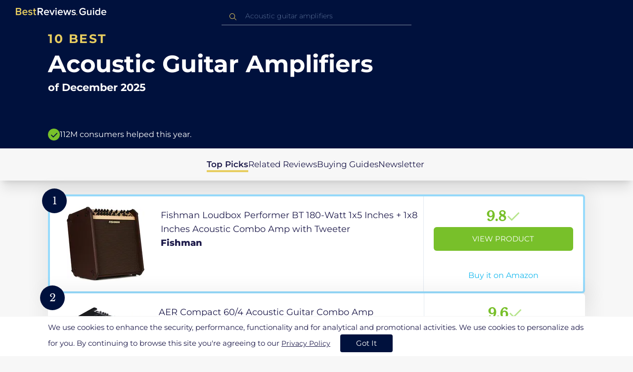

--- FILE ---
content_type: text/html
request_url: https://ca.bestreviews.guide/acoustic-guitar-amplifiers
body_size: 21148
content:
<!DOCTYPE html><html lang="en"><head><meta charSet="utf-8"/><meta name="viewport" content="width=device-width,initial-scale=1"/><meta name="robots" content="follow, index"/><meta property="og:site_name" content="Best Reviews Guide"/><title>10 Best Acoustic Guitar Amplifiers 2025 in the CA | There&#x27;s One Clear Winner | BestReviews.guide</title><meta name="description" content="BestReviews.Guide analyzes thousands of articles and customer reviews to find the top-rated products at today&#x27;s lowest prices. Best products, best offers."/><meta name="viewport" content="width=device-width,initial-scale=1"/><meta name="robots" content="follow, index"/><meta name="charset" content="utf-8"/><meta property="og:url" content="https://ca.bestreviews.guide/acoustic-guitar-amplifiers"/><link rel="canonical" href="https://ca.bestreviews.guide/acoustic-guitar-amplifiers"/><link rel="alternate" hrefLang="en-US" href="https://www.bestreviews.guide/acoustic-guitar-amplifiers"/><link rel="alternate" hrefLang="en-GB" href="https://uk.bestreviews.guide/acoustic-guitar-amplifiers"/><link rel="alternate" hrefLang="en-IN" href="https://in.bestreviews.guide/acoustic-guitar-amplifiers"/><link rel="alternate" hrefLang="en-CA" href="https://ca.bestreviews.guide/acoustic-guitar-amplifiers"/><link rel="alternate" hrefLang="en-AU" href="https://au.bestreviews.guide/acoustic-guitar-amplifiers"/><meta property="og:locale" content="ca"/><meta property="og:site_name" content="Best Reviews Guide"/><meta property="og:image:width" content="1024"/><meta property="og:image:height" content="1024"/><meta property="og:image" content="https://images-proxy.bestreviews.guide/OLtlCvJ81AziHnLVAGHLCixvjjU=/0x150/https://m.media-amazon.com/images/I/31PJN7w9+oL._SL500_.jpg"/><meta property="og:image:alt" content="Best Reviews Guide Image"/><meta property="og:title" content="10 Best Acoustic Guitar Amplifiers 2025 in the CA | There&#x27;s One Clear Winner | BestReviews.guide"/><meta property="og:description" content="BestReviews.Guide analyzes thousands of articles and customer reviews to find the top-rated products at today&#x27;s lowest prices. Best products, best offers."/><meta property="og:type" content="website"/><link rel="stylesheet" href="/build/root-BOn8Mf1R.css"/><link rel="preload" as="style" href="/build/tailwind-XmYg1dFT.css"/><link rel="stylesheet" href="/build/tailwind-XmYg1dFT.css"/><link rel="preconnect" href="https://m.media-amazon.com"/><link rel="preconnect" href="https://res.cloudinary.com"/><script id="fcb-pixel" async="">
                 setTimeout(() => {
                   !(function (f, b, e, v, n, t, s) {
                     if (f.fbq) return;
                     n = f.fbq = function () {
                       n.callMethod ? n.callMethod.apply(n, arguments) : n.queue.push(arguments);
                     };
                     if (!f._fbq) f._fbq = n;
                     n.push = n;
                     n.loaded = !0;
                     n.version = "2.0";
                     n.queue = [];
                     t = b.createElement(e);
                     t.async = !0;
                     t.src = v;
                     s = b.getElementsByTagName(e)[0];
                     s.parentNode.insertBefore(t, s);
                   })(
                     window,
                     document,
                     "script",
                     "https://connect.facebook.net/en_US/fbevents.js"
                   );
                   fbq("init", "545343492657079");
                   fbq("track", "PageView");
                 }, 1000);
        </script></head><body class="overflow-x-hidden bg-[#f7f7f7]"><main class="flex h-screen flex-col"><div class="fixed bottom-0 z-40 flex h-fit w-full justify-center border-t border-t-neutral-100 bg-white shadow-sm mobile:relative"><div class="content-container items-center self-center py-2 text-[15px] leading-7 text-indigo-950 mobile:flex mobile:flex-row mobile:text-[11px] mobile:leading-5 [&amp;&gt;span&gt;a]:text-sm [&amp;&gt;span&gt;a]:underline mobile:[&amp;&gt;span&gt;a]:text-[13px]"><span class="mobile:hidden">We use cookies to enhance the security, performance, functionality and for analytical and promotional activities. We use cookies to personalize ads for you. By continuing to browse this site you&#x27;re agreeing to our<!-- --> <a aria-label="go to privacy policy page" data-discover="true" href="/privacy">Privacy Policy</a></span><span class="desktop:hidden">We use cookies to enhance your experience and personalize ads. By using the site, you agree to that.<!-- --> <a aria-label="go to privacy policy page" data-discover="true" href="/privacy">Privacy Policy</a></span><button class="ml-5 rounded-[4px] bg-indigo-1000 px-8 py-1 text-[15px] text-white mobile:h-fit mobile:shrink-0 mobile:px-4 mobile:py-2 mobile:text-[11px]" aria-label="accept cookies">Got It</button></div></div><div class="relative flex h-16 flex-col bg-indigo-1000 text-white" data-testid="app-bar"><div class="flex h-16 w-full items-center px-6 py-2"><a data-testid="icon-home-link" class="z-40 cursor-pointer" aria-label="go home page" href="/"><svg width="183" height="15" viewBox="0 0 183 15" fill="none" xmlns="http://www.w3.org/2000/svg" class="absolute left-8 top-4 shrink-0 cursor-pointer tablet:left-4 [&amp;&gt;.highlight]:hover:fill-[#ADDEFF]"><path class="highlight" d="M7.21897 14.3799H0V0H7.0255C9.66022 0 11.0945 1.63823 11.0945 3.66515C11.0945 5.45327 9.93949 6.68301 8.61079 6.96336C10.1528 7.201 11.3746 8.7309 11.3746 10.4775C11.3734 12.7199 9.9168 14.3799 7.21897 14.3799ZM6.53255 5.9266C7.06925 5.96863 7.59865 5.78764 7.9816 5.4312C8.36455 5.07476 8.56277 4.57851 8.52416 4.07287C8.55492 3.56919 8.35418 3.07737 7.97307 2.72265C7.59196 2.36792 7.06725 2.18451 6.53255 2.21913H2.50684V5.9266H6.53255ZM6.63939 12.1572C7.98913 12.1572 8.80219 11.4028 8.80219 10.1521C8.83053 9.6071 8.61062 9.07662 8.19765 8.69375C7.78468 8.31088 7.21785 8.11196 6.63939 8.1469H2.50684V12.1569H6.63898L6.63939 12.1572ZM18.6336 14.6365C15.5068 14.6365 13.2153 12.4597 13.2153 9.16152C13.2153 6.14366 15.4016 3.70709 18.4628 3.70709C21.5686 3.70709 23.5392 6.07804 23.5392 9.35528V9.91676H15.5711C15.7423 11.47 16.8994 12.7836 18.8481 12.7836C19.9581 12.7789 21.0208 12.36 21.8029 11.6187L22.8313 13.1066C21.7031 14.1208 20.1932 14.6718 18.6336 14.6385V14.6365ZM21.3752 8.29833C21.3108 7.06976 20.4755 5.56083 18.4414 5.56083C16.5352 5.56083 15.6363 7.04801 15.5501 8.29833H21.3752ZM29.3218 14.6365C27.6679 14.6847 26.0652 14.0926 24.8877 12.9983L25.9161 11.3818C26.8406 12.2659 28.0901 12.7825 29.4072 12.8251C30.7557 12.8251 31.4623 12.2644 31.4623 11.4455C31.4623 9.39761 25.2086 10.863 25.2086 6.85386C25.2086 5.14923 26.6661 3.70864 29.2785 3.70864C30.7621 3.67979 32.199 4.19739 33.2832 5.15117L32.341 6.74863C31.5562 5.93999 30.442 5.4851 29.2785 5.49831C28.1012 5.49831 27.3723 6.05785 27.3723 6.79173C27.3723 8.62373 33.626 7.2441 33.626 11.3841C33.6243 13.2379 32.1054 14.6385 29.3214 14.6385L29.3218 14.6365ZM39.0014 14.6365C37.2462 14.6365 36.3465 13.6883 36.3465 11.9417V5.9266H34.6325V3.96531H36.3469V1.12024H38.5951V3.96725H40.6944V5.9266H38.5951V11.3818C38.5951 12.0924 38.9383 12.6314 39.5802 12.6314C39.9512 12.6345 40.3073 12.4942 40.5653 12.2431L41.1015 13.9667C40.5219 14.4398 39.768 14.6797 39.0022 14.6346L39.0014 14.6365Z" fill="#E7CD60"></path><path d="M55.12 14.3787H52.2041L49.05 9.05195H46.543V14.3787H44.0359V0.108081H50.3169C53.1475 0.108081 55.0124 1.92675 55.0124 4.58001C55.0124 7.10324 53.3396 8.49529 51.6036 8.77245L55.1192 14.3771L55.12 14.3787ZM49.9938 6.84781C50.6437 6.88778 51.2807 6.66132 51.7466 6.22466C52.2126 5.788 52.4638 5.18212 52.4378 4.5575C52.4378 3.18797 51.4087 2.31066 49.9938 2.31066H46.5426V6.84704L49.9938 6.84781ZM62.2587 14.6349C59.1285 14.6349 56.8345 12.4746 56.8345 9.20024C56.8345 6.20614 59.0217 3.78811 62.0868 3.78811C65.1956 3.78811 67.1685 6.14131 67.1685 9.39278V9.95022H59.1919C59.3064 11.5931 60.7584 12.8524 62.4726 12.7953C63.5773 12.7922 64.6378 12.3779 65.4309 11.6396L66.46 13.1147C65.3179 14.1254 63.8116 14.6709 62.2587 14.636V14.6349ZM65.0019 8.34622C64.9376 7.12692 64.1022 5.6289 62.0662 5.6289C60.1572 5.6289 59.2566 7.10402 59.1717 8.34622H65.0019ZM74.5449 14.3794H72.1228L67.8984 4.04626H70.3217L73.3444 11.7918L76.3682 4.04626H78.7689L74.5449 14.3794ZM81.3185 2.78231C80.7275 2.80433 80.1819 2.47953 79.9397 1.96158C79.6976 1.44364 79.8074 0.836402 80.2173 0.427157C80.6272 0.0179109 81.2549 -0.111285 81.8035 0.100693C82.3521 0.312671 82.7116 0.823317 82.7119 1.39104C82.7198 1.75307 82.5773 2.10323 82.3159 2.36425C82.0545 2.62527 81.6956 2.77569 81.3185 2.78231ZM82.4333 14.3775H80.1818V4.04548H82.4333V14.3775ZM90.1515 14.6349C87.02 14.6349 84.7261 12.4746 84.7261 9.20024C84.7261 6.20614 86.9133 3.78811 89.9784 3.78811C93.0871 3.78811 95.06 6.14131 95.06 9.39278V9.95022H87.0843C87.1996 11.5931 88.6516 12.852 90.3658 12.7953C91.4705 12.7922 92.531 12.3779 93.3241 11.6396L94.3532 13.1147C93.2095 14.1252 91.7017 14.6697 90.1478 14.6333L90.1515 14.6349ZM92.8947 8.34622C92.8304 7.12692 91.9941 5.6289 89.9578 5.6289C88.0487 5.6289 87.1482 7.10402 87.0633 8.34622H92.8943H92.8947ZM108.696 14.3794H106.337L103.915 6.80977L101.514 14.3822H99.1547L95.9395 4.04897H98.2768L100.464 11.5589L102.931 4.04897H104.923L107.369 11.5589L109.556 4.04897H111.914L108.698 14.3822L108.696 14.3794ZM117.036 14.6368C115.389 14.6885 113.79 14.1022 112.598 13.0099L113.627 11.4059C114.563 12.2888 115.811 12.8009 117.122 12.8399C118.473 12.8399 119.18 12.2832 119.18 11.4704C119.18 9.43703 112.919 10.892 112.919 6.91303C112.919 5.22247 114.378 3.78966 116.993 3.78966C118.471 3.75812 119.906 4.27094 121.002 5.22286L120.059 6.80705C119.263 5.99976 118.151 5.5493 116.993 5.56485C115.814 5.56485 115.085 6.12151 115.085 6.84898C115.085 8.66764 121.346 7.29811 121.346 11.4063C121.346 13.2459 119.823 14.636 117.035 14.636L117.036 14.6368Z" fill="white"></path><path class="highlight" d="M123.304 14.64C122.764 14.6274 122.331 14.1928 122.325 13.6575C122.325 13.122 122.763 12.688 123.304 12.688C123.844 12.688 124.282 13.122 124.282 13.6575C124.277 14.1928 123.844 14.6274 123.304 14.64Z" fill="#E7CD60"></path><path d="M135.618 14.6399C131.504 14.6399 128.198 11.7372 128.198 7.30972C128.198 2.86129 131.504 0.00141843 135.618 0.00141843C137.919 -0.0453017 140.077 1.06487 141.3 2.92497L139.285 4.08989C138.459 2.92749 137.09 2.22343 135.618 2.20428C132.819 2.20428 130.741 4.32248 130.741 7.30972C130.741 10.255 132.817 12.4163 135.618 12.4163C136.862 12.4091 138.058 11.9553 138.967 11.145V8.96196H134.727V6.78007H141.427V12.0552C139.994 13.703 137.862 14.6514 135.618 14.6399ZM153.086 14.3645H150.86V13.0085C149.959 14.0167 148.645 14.6039 147.257 14.6188C145.051 14.6188 143.948 13.4539 143.948 11.3772V4.13144H146.174V10.5509C146.174 12.1402 146.98 12.6478 148.253 12.6478C149.292 12.6133 150.255 12.1199 150.86 11.3128V4.13221H153.085V14.3641L153.086 14.3645ZM157.093 2.88187C156.504 2.90805 155.957 2.58935 155.712 2.07697C155.467 1.56459 155.573 0.961618 155.981 0.554122C156.388 0.146626 157.015 0.0165933 157.563 0.225715C158.111 0.434837 158.47 0.941036 158.471 1.50416C158.48 1.86132 158.34 2.20735 158.082 2.46585C157.823 2.72434 157.467 2.87403 157.093 2.88187H157.093ZM158.195 14.3645H155.97V4.13144H158.195V14.3645ZM170.512 14.3645H168.287V12.9666C167.536 13.992 166.311 14.6075 165 14.6188C162.393 14.6188 160.464 12.6276 160.464 9.23882C160.464 5.93356 162.371 3.8802 165.001 3.8802C166.321 3.87726 167.554 4.50534 168.286 5.55302V0.233625H170.512V14.3641L170.512 14.3645ZM165.658 12.6485C166.715 12.621 167.694 12.1083 168.287 11.2716V7.22507C167.695 6.3881 166.716 5.87529 165.658 5.84813C163.877 5.84813 162.753 7.26661 162.753 9.23804C162.753 11.2289 163.876 12.6485 165.657 12.6485H165.658ZM178.145 14.6188C175.051 14.6188 172.782 12.4785 172.782 9.23804C172.782 6.27178 174.944 3.87943 177.975 3.87943C181.05 3.87943 183 6.20926 183 9.43219V9.98281H175.113C175.219 11.6034 176.655 12.8509 178.356 12.8C179.451 12.7966 180.501 12.3861 181.283 11.6556L182.301 13.1168C181.174 14.1165 179.683 14.6567 178.145 14.6219L178.145 14.6188ZM180.858 8.38998C180.795 7.18235 179.968 5.70019 177.953 5.70019C176.067 5.70019 175.177 7.16138 175.093 8.38998H180.858Z" fill="white"></path></svg></a><div class="mx-auto w-full max-w-96 text-white tablet:max-w-full"><form method="get" action="/" id="search-form"><div class="relative tablet:hidden"><div class="fixed top-0 z-0 hidden w-full bg-white tablet:block tablet:h-screen"></div><button class="ml-1 hidden shrink-0 tablet:block" aria-label="Close search"><svg xmlns="http://www.w3.org/2000/svg" width="24" height="24" viewBox="0 0 24 24" class="h-6 w-6 rotate-180 scale-y-[85%]"><path fill="black" fill-rule="evenodd" d="M12 4l-1.41 1.41L16.17 11H4v2h12.17l-5.58 5.59L12 20l8-8z"></path></svg></button><input data-testid="search-input" class="w-full border-b-[1px] border-b-white/50 bg-inherit py-1.5 pl-12 pr-8 text-sm/6 font-extralight caret-white placeholder:font-extralight placeholder:text-blue-200/70 focus:outline-none tablet:mx-2 tablet:my-auto tablet:border tablet:border-zinc-200 tablet:py-1 tablet:pl-3 tablet:pr-8 tablet:z-10 tablet:text-base tablet:font-extralight tablet:text-black tablet:caret-black tablet:placeholder:text-base tablet:placeholder:text-neutral-400" placeholder="Acoustic guitar amplifiers" id="search-input" role="combobox" type="text" aria-expanded="false" aria-autocomplete="list" data-headlessui-state="" value=""/><div class="group absolute inset-y-0 left-0 flex items-center px-2.5 tablet:hidden"><svg width="23" height="23" viewBox="0 0 23 23" fill="none" xmlns="http://www.w3.org/2000/svg"><path fill-rule="evenodd" clip-rule="evenodd" d="M15.6148 7.64964C17.6555 9.69032 17.8028 12.9074 16.0569 15.1179L19.8625 18.9238C20.0458 19.1071 20.0458 19.4043 19.8625 19.5876C19.6792 19.7709 19.3821 19.7709 19.1988 19.5876L15.4158 15.8045C13.2052 17.8124 9.78398 17.7491 7.64964 15.6148C5.45012 13.4153 5.45012 9.84915 7.64964 7.64964C9.84915 5.45012 13.4153 5.45012 15.6148 7.64964ZM8.3134 8.3134C6.48047 10.1463 6.48047 13.1181 8.3134 14.951C10.1463 16.784 13.1181 16.784 14.951 14.951C16.784 13.1181 16.784 10.1463 14.951 8.3134C13.1181 6.48047 10.1463 6.48047 8.3134 8.3134Z" fill="#E7CD60"></path></svg></div><div class="group absolute inset-y-0 right-2 z-10 hidden items-center px-2.5 mobile:flex"><svg width="21" height="21" viewBox="0 0 21 21" fill="none" xmlns="http://www.w3.org/2000/svg" class="h-[18px] w-[18px]"><path fill-rule="evenodd" clip-rule="evenodd" d="M14.4222 2.47445C17.4832 5.53548 17.7042 10.361 15.0853 13.6769L20.7938 19.3857C21.0687 19.6607 21.0687 20.1064 20.7938 20.3814C20.5189 20.6563 20.0731 20.6563 19.7982 20.3814L14.1236 14.7067C10.8077 17.7186 5.67597 17.6237 2.47445 14.4222C-0.824818 11.1229 -0.824818 5.77373 2.47445 2.47445C5.77373 -0.824818 11.1229 -0.824818 14.4222 2.47445ZM3.4701 3.4701C0.720704 6.21949 0.720704 10.6771 3.4701 13.4265C6.21949 16.1759 10.6771 16.1759 13.4265 13.4265C16.1759 10.6771 16.1759 6.21949 13.4265 3.4701C10.6771 0.720704 6.21949 0.720704 3.4701 3.4701Z" fill="#3f3f3f"></path></svg></div><div class="z-10 mt-14 hidden w-full tablet:absolute tablet:block tablet:border-b-[1px] tablet:border-b-neutral-200"></div></div><button class="hidden tablet:ml-auto tablet:flex" aria-label="Open search" data-testid="search-icon-mobile"><svg width="21" height="21" viewBox="0 0 21 21" fill="none" xmlns="http://www.w3.org/2000/svg"><path fill-rule="evenodd" clip-rule="evenodd" d="M14.4222 2.47445C17.4832 5.53548 17.7042 10.361 15.0853 13.6769L20.7938 19.3857C21.0687 19.6607 21.0687 20.1064 20.7938 20.3814C20.5189 20.6563 20.0731 20.6563 19.7982 20.3814L14.1236 14.7067C10.8077 17.7186 5.67597 17.6237 2.47445 14.4222C-0.824818 11.1229 -0.824818 5.77373 2.47445 2.47445C5.77373 -0.824818 11.1229 -0.824818 14.4222 2.47445ZM3.4701 3.4701C0.720704 6.21949 0.720704 10.6771 3.4701 13.4265C6.21949 16.1759 10.6771 16.1759 13.4265 13.4265C16.1759 10.6771 16.1759 6.21949 13.4265 3.4701C10.6771 0.720704 6.21949 0.720704 3.4701 3.4701Z" fill="white"></path></svg></button></form></div></div></div><div class="w-full"><div class="-mt-1 bg-indigo-1000 text-white" data-testid="products-page-header"><div class="flex h-60 flex-col xl-desktop:mx-52 mobile:h-52"><div class="content-container flex h-full flex-col self-center pb-4"><h1 class="flex flex-col" data-testid="products-page-title"><span class="text-[25px] font-bold uppercase tracking-widest text-yellow-250 mobile:text-[20px]">10 best</span><span class="text-5xl font-bold capitalize desktop:mt-2 mobile:text-2xl">Acoustic Guitar Amplifiers</span><span class="mt-2 text-[21px] font-bold mobile:text-lg">of <!-- -->December 2025</span></h1><div class="mt-auto flex items-center gap-2" data-testid="products-page-subtitle"><svg class="h-6 w-6 mobile:h-5 mobile:w-5" width="28" height="28" viewBox="0 0 28 28" fill="none" xmlns="http://www.w3.org/2000/svg"><path fill-rule="evenodd" clip-rule="evenodd" d="M14 0C21.732 0 28 6.26801 28 14C28 21.732 21.732 28 14 28C6.26801 28 0 21.732 0 14C0 6.26801 6.26801 0 14 0ZM21.0711 9.75736L12.5851 18.2419L8.34315 14L6.92893 15.4142L12.5858 21.0711L14 19.6569L22.4853 11.1716L21.0711 9.75736Z" fill="#78C02A"></path></svg><p class="text-[16px] font-normal mobile:text-sm">112M consumers helped this year.</p></div></div></div></div><nav class="absolute z-10 hidden h-full w-60 xl-desktop:block desktop-only:relative desktop-only:flex desktop-only:h-min desktop-only:w-full desktop-only:justify-center desktop-only:py-5 desktop-only:shadow-xl"><ul class="flex flex-col gap-5 desktop-only:content-container xl-desktop:ml-7 xl-desktop:mt-12 xl-desktop:h-full desktop-only:flex desktop-only:flex-row desktop-only:justify-center"><li><a href="#products" class="-ml-1 font-semibold xl-desktop:border-l-[6px] xl-desktop:border-l-yellow-250 desktop-only:border-b-4 desktop-only:border-b-yellow-250 desktop-only:pb-0.5 text-[17px] text-indigo-950 xl-desktop:pl-4">Top Picks</a></li><li><a href="#relatedLists" class="text-[17px] text-indigo-950 xl-desktop:pl-4">Related Reviews</a></li><li><a href="#buyingGuide" class="text-[17px] text-indigo-950 xl-desktop:pl-4">Buying Guides</a></li><li><a href="#newsletter" class="text-[17px] text-indigo-950 xl-desktop:pl-4">Newsletter</a></li></ul></nav><div class="relative flex flex-col gap-7 py-7 mobile:gap-5"><div class="flex w-full justify-center self-center xl-desktop:mx-52"><div class="content-container flex flex-col gap-7 self-center xl-desktop:mx-52 mobile:gap-5" id="products" data-testid="category-products-list"><script type="application/ld+json">{"@context":"https://schema.org/","@type":"Product","name":"Fishman Loudbox Performer BT 180-Watt 1x5 Inches + 1x8 Inches Acoustic Combo Amp with Tweeter","image":["https://images-proxy.bestreviews.guide/Cj1zP8t2SVHourSuVDl7JLIgIjI=/0x150/https://m.media-amazon.com/images/I/51pZRLwTAgL._SL500_.jpg"],"description":"Fishman Loudbox Performer BT 180-Watt 1x5 Inches + 1x8 Inches Acoustic Combo Amp with Tweeter","brand":{"@type":"Brand","name":"Fishman"},"offers":{"@type":"Offer","url":"https://CA.bestreviews.guide/redirect?url=aHR0cHM6Ly93d3cuYW1hem9uLmNhL2RwL0IwN1I2WEY5OTU_dGFnPWJlc2RlYXRvZDAzOC0yMCZsaW5rQ29kZT1vc2kmdGg9MSZwc2M9MQ&clickId=605279583&source=amazon&productId=B07R6XF995&slug=acoustic-guitar-amplifiers&product_data=eyJwcmljZSI6MTM5My4yOCwiYnJvd3NlTm9kZUlkIjoiMzcyODgyNTQwMTEiLCJwb3NpdGlvbiI6MSwic2FsZXNSYW5rIjoyNn0","priceCurrency":"CAD","price":1393.28,"priceValidUntil":"2026-01-01","itemCondition":"https://schema.org/NewCondition","availability":"https://schema.org/InStock","seller":{"@type":"Organization","name":"Fishman"}}}</script><a class="relative min-h-50 w-full rounded-md bg-white shadow-[0px_3px_35px_15px_rgba(0,0,0,0.05)] transition-shadow duration-500 ease-in-out hover:shadow-[0px_3px_19px_6px_rgba(209,209,209,1)] mobile:px-6 mobile:hover:shadow-[0px_3px_35px_15px_rgba(0,0,0,0.05)] mobile:min-h-84 mobile:pb-2 desktop:border-4 desktop:border-sky-300/80" href="/redirect?url=aHR0cHM6Ly93d3cuYW1hem9uLmNhL2RwL0IwN1I2WEY5OTU_dGFnPWJlc2RlYXRvZDAzOC0yMCZsaW5rQ29kZT1vc2kmdGg9MSZwc2M9MQ&amp;clickId=605279583&amp;source=amazon&amp;productId=B07R6XF995&amp;slug=acoustic-guitar-amplifiers&amp;product_data=eyJwcmljZSI6MTM5My4yOCwiYnJvd3NlTm9kZUlkIjoiMzcyODgyNTQwMTEiLCJwb3NpdGlvbiI6MSwic2FsZXNSYW5rIjoyNn0" aria-label="View Product" target="_blank" rel="noreferrer" data-testid="category-product-card-1"><div class="placement-badge absolute -left-4 -top-4 z-10 mobile:left-5 mobile:top-5" data-testid="placement-badge-1"><div class="absolute left-10 top-[9px] flex h-[30px] min-w-max items-center rounded-r-2xl pl-4 pr-3 mobile:left-7 mobile:top-[7px] mobile:h-[25px] mobile:!pr-2 bg-yellow-250 hidden"><p class="text-xs text-black">null% off</p></div><div class="relative flex h-[50px] w-[50px] items-center justify-center rounded-full bg-indigo-1000 mobile:h-[40px] mobile:w-[40px]"><p class="font-serif text-[21px] font-normal text-white">1</p></div></div><div class="flex h-full w-full flex-row mobile:flex-col mobile:justify-between"><div class="flex w-56 shrink-0 items-center justify-center mobile:hidden"><img src="https://images-proxy.bestreviews.guide/Cj1zP8t2SVHourSuVDl7JLIgIjI=/0x150/https://m.media-amazon.com/images/I/51pZRLwTAgL._SL500_.jpg" alt="Fishman Loudbox Performer BT 180-Watt 1x5 Inches + 1x8 Inches Acoustic Combo Amp with Tweeter" class="h-48 w-48 object-scale-down" loading="eager"/></div><div class="relative flex flex-col gap-2 py-6 pr-2 mobile:mb-3 mobile:flex-col-reverse mobile:py-0" data-testid="category-card-content-1"><div class="product-name group line-clamp-3 text-lg leading-7 text-indigo-950 transition-colors duration-700 ease-in-out hover:text-sky-600 tablet:line-clamp-2 mobile:hover:text-black">Fishman Loudbox Performer BT 180-Watt 1x5 Inches + 1x8 Inches Acoustic Combo Amp with Tweeter<div class="invisible absolute bottom-full z-50 w-max max-w-[500px] rounded-md border border-neutral-600 bg-[#edf6fd] p-2 text-sm text-black opacity-0 transition-opacity delay-300 duration-700 ease-in-out group-hover:visible group-hover:opacity-100 mobile:hidden"><div class="absolute left-1/2 top-full -z-50 h-5 w-5 border-b border-r border-b-neutral-600 border-r-neutral-600 bg-[#edf6fd] -translate-x-1/2 -translate-y-[9px] rotate-45"></div><p class="m-1 text-[16px] leading-[22px] text-[#07133d]">Fishman Loudbox Performer BT 180-Watt 1x5 Inches + 1x8 Inches Acoustic Combo Amp with Tweeter</p></div></div><div class="flex flex-row items-center gap-3 mobile:justify-between"><p class="product-brand line-clamp-1 text-lg font-extrabold text-indigo-950 transition-colors duration-700 ease-in-out hover:text-sky-600 mobile:hover:text-black">Fishman</p></div><div class="w-fit cursor-pointer mobile:mt-3 mobile:flex mobile:w-full mobile:flex-row mobile:items-end mobile:justify-between"><div class="hidden w-40 shrink-0 items-center justify-center mobile:ml-auto mobile:flex"><img src="https://images-proxy.bestreviews.guide/Cj1zP8t2SVHourSuVDl7JLIgIjI=/0x150/https://m.media-amazon.com/images/I/51pZRLwTAgL._SL500_.jpg" alt="Fishman Loudbox Performer BT 180-Watt 1x5 Inches + 1x8 Inches Acoustic Combo Amp with Tweeter" class="product-image h-48 w-48 object-scale-down mobile:h-32 mobile:w-32" loading="eager"/></div></div></div><div class="ml-auto flex min-w-[30%] flex-col items-center border-l border-l-slate-200 px-5 align-middle xs-mobile:gap-1 tablet:min-w-[25%] tablet:px-2 mobile:ml-0 mobile:flex-row mobile:justify-between mobile:border-none mobile:px-0 gap-3 py-5 mobile:py-3"><div class="flex gap-1 mobile:mt-2 mobile:self-start" data-testid="product-score-1"><p class="font-serif text-2.5xl font-bold text-primary">9.8</p><p class="mt-2.5 hidden text-[15px] font-semibold text-black mobile:block">Score</p><svg width="28" height="29" viewBox="0 0 28 29" fill="none" xmlns="http://www.w3.org/2000/svg" class="mt-1.5 shrink-0 mobile:hidden"><path fill-rule="evenodd" clip-rule="evenodd" d="M26.4623 7.87875L12.7599 21.5801L12.7934 21.6145L10.7986 23.6093L2.1543 14.965L4.14914 12.9701L10.7651 19.5853L24.4675 5.88391L26.4623 7.87875Z" fill="#B7E58D"></path></svg></div><div class="flex h-full w-full flex-col items-center mobile:pl-6 xs-mobile:pl-0 mobile:gap-3"><div class="flex h-12 w-full items-center justify-center rounded-md bg-primary text-[15px] uppercase text-white transition-colors duration-700 ease-in-out hover:bg-[#92e879] tablet:h-10 tablet:w-fit tablet:px-2 tablet:text-[13px] mobile:w-full mobile:bg-yellow-250 mobile:px-0 mobile:text-[15px] mobile:text-black mobile:hover:bg-yellow-250 xs-mobile:text-[14px]" data-testid="product-cta-1">View Product</div><div class="text-sky-450 mobile:text-xs mobile:underline mobile:decoration-black mt-auto" data-testid="product-cta-link-1">Buy it on Amazon</div></div></div></div></a><script type="application/ld+json">{"@context":"https://schema.org/","@type":"Product","name":"AER Compact 60/4 Acoustic Guitar Combo Amp","image":["https://images-proxy.bestreviews.guide/6NXqIsj_VEOenk6bvpruowMMuNQ=/0x150/https://m.media-amazon.com/images/I/41hUCHxhk3L._SL500_.jpg"],"description":"AER Compact 60/4 Acoustic Guitar Combo Amp","brand":{"@type":"Brand","name":"AER"},"offers":{"@type":"Offer","url":"https://CA.bestreviews.guide/redirect?url=aHR0cHM6Ly93d3cuYW1hem9uLmNhL2RwL0IwN01ERFBOSDk_dGFnPWJlc2RlYXRvZDAzOC0yMCZsaW5rQ29kZT1vc2kmdGg9MSZwc2M9MQ&clickId=320270280&source=amazon&productId=B07MDDPNH9&slug=acoustic-guitar-amplifiers&product_data=eyJwcmljZSI6MjE5OS41MiwiYnJvd3NlTm9kZUlkIjoiMzcyODgyNTQwMTEiLCJwb3NpdGlvbiI6Miwic2FsZXNSYW5rIjozNH0","priceCurrency":"CAD","price":2199.52,"priceValidUntil":"2026-01-01","itemCondition":"https://schema.org/NewCondition","availability":"https://schema.org/InStock","seller":{"@type":"Organization","name":"AER"}}}</script><a class="relative min-h-50 w-full rounded-md bg-white shadow-[0px_3px_35px_15px_rgba(0,0,0,0.05)] transition-shadow duration-500 ease-in-out hover:shadow-[0px_3px_19px_6px_rgba(209,209,209,1)] mobile:px-6 mobile:hover:shadow-[0px_3px_35px_15px_rgba(0,0,0,0.05)] mobile:min-h-84 mobile:pb-2" href="/redirect?url=aHR0cHM6Ly93d3cuYW1hem9uLmNhL2RwL0IwN01ERFBOSDk_dGFnPWJlc2RlYXRvZDAzOC0yMCZsaW5rQ29kZT1vc2kmdGg9MSZwc2M9MQ&amp;clickId=320270280&amp;source=amazon&amp;productId=B07MDDPNH9&amp;slug=acoustic-guitar-amplifiers&amp;product_data=eyJwcmljZSI6MjE5OS41MiwiYnJvd3NlTm9kZUlkIjoiMzcyODgyNTQwMTEiLCJwb3NpdGlvbiI6Miwic2FsZXNSYW5rIjozNH0" aria-label="View Product" target="_blank" rel="noreferrer" data-testid="category-product-card-2"><div class="placement-badge absolute -left-4 -top-4 z-10 mobile:left-5 mobile:top-5" data-testid="placement-badge-2"><div class="absolute left-10 top-[9px] flex h-[30px] min-w-max items-center rounded-r-2xl pl-4 pr-3 mobile:left-7 mobile:top-[7px] mobile:h-[25px] mobile:!pr-2 bg-yellow-250 hidden"><p class="text-xs text-black">null% off</p></div><div class="relative flex h-[50px] w-[50px] items-center justify-center rounded-full bg-indigo-1000 mobile:h-[40px] mobile:w-[40px]"><p class="font-serif text-[21px] font-normal text-white">2</p></div></div><div class="flex h-full w-full flex-row mobile:flex-col mobile:justify-between"><div class="flex w-56 shrink-0 items-center justify-center mobile:hidden"><img src="https://images-proxy.bestreviews.guide/6NXqIsj_VEOenk6bvpruowMMuNQ=/0x150/https://m.media-amazon.com/images/I/41hUCHxhk3L._SL500_.jpg" alt="AER Compact 60/4 Acoustic Guitar Combo Amp" class="h-48 w-48 object-scale-down" loading="eager"/></div><div class="relative flex flex-col gap-2 py-6 pr-2 mobile:mb-3 mobile:flex-col-reverse mobile:py-0" data-testid="category-card-content-2"><div class="product-name group line-clamp-3 text-lg leading-7 text-indigo-950 transition-colors duration-700 ease-in-out hover:text-sky-600 tablet:line-clamp-2 mobile:hover:text-black">AER Compact 60/4 Acoustic Guitar Combo Amp<div class="invisible absolute bottom-full z-50 w-max max-w-[500px] rounded-md border border-neutral-600 bg-[#edf6fd] p-2 text-sm text-black opacity-0 transition-opacity delay-300 duration-700 ease-in-out group-hover:visible group-hover:opacity-100 mobile:hidden"><div class="absolute left-1/2 top-full -z-50 h-5 w-5 border-b border-r border-b-neutral-600 border-r-neutral-600 bg-[#edf6fd] -translate-x-1/2 -translate-y-[9px] rotate-45"></div><p class="m-1 text-[16px] leading-[22px] text-[#07133d]">AER Compact 60/4 Acoustic Guitar Combo Amp</p></div></div><div class="flex flex-row items-center gap-3 mobile:justify-between"><p class="product-brand line-clamp-1 text-lg font-extrabold text-indigo-950 transition-colors duration-700 ease-in-out hover:text-sky-600 mobile:hover:text-black">AER</p></div><div class="w-fit cursor-pointer mobile:mt-3 mobile:flex mobile:w-full mobile:flex-row mobile:items-end mobile:justify-between"><div class="hidden w-40 shrink-0 items-center justify-center mobile:ml-auto mobile:flex"><img src="https://images-proxy.bestreviews.guide/6NXqIsj_VEOenk6bvpruowMMuNQ=/0x150/https://m.media-amazon.com/images/I/41hUCHxhk3L._SL500_.jpg" alt="AER Compact 60/4 Acoustic Guitar Combo Amp" class="product-image h-48 w-48 object-scale-down mobile:h-32 mobile:w-32" loading="eager"/></div></div></div><div class="ml-auto flex min-w-[30%] flex-col items-center border-l border-l-slate-200 px-5 align-middle xs-mobile:gap-1 tablet:min-w-[25%] tablet:px-2 mobile:ml-0 mobile:flex-row mobile:justify-between mobile:border-none mobile:px-0 gap-3 py-5 mobile:py-3"><div class="flex gap-1 mobile:mt-2 mobile:self-start" data-testid="product-score-2"><p class="font-serif text-2.5xl font-bold text-primary">9.6</p><p class="mt-2.5 hidden text-[15px] font-semibold text-black mobile:block">Score</p><svg width="28" height="29" viewBox="0 0 28 29" fill="none" xmlns="http://www.w3.org/2000/svg" class="mt-1.5 shrink-0 mobile:hidden"><path fill-rule="evenodd" clip-rule="evenodd" d="M26.4623 7.87875L12.7599 21.5801L12.7934 21.6145L10.7986 23.6093L2.1543 14.965L4.14914 12.9701L10.7651 19.5853L24.4675 5.88391L26.4623 7.87875Z" fill="#B7E58D"></path></svg></div><div class="flex h-full w-full flex-col items-center mobile:pl-6 xs-mobile:pl-0 mobile:gap-3"><div class="flex h-12 w-full items-center justify-center rounded-md bg-primary text-[15px] uppercase text-white transition-colors duration-700 ease-in-out hover:bg-[#92e879] tablet:h-10 tablet:w-fit tablet:px-2 tablet:text-[13px] mobile:w-full mobile:bg-yellow-250 mobile:px-0 mobile:text-[15px] mobile:text-black mobile:hover:bg-yellow-250 xs-mobile:text-[14px]" data-testid="product-cta-2">View Product</div><div class="text-sky-450 mobile:text-xs mobile:underline mobile:decoration-black mt-auto" data-testid="product-cta-link-2">Buy it on Amazon</div></div></div></div></a><script type="application/ld+json">{"@context":"https://schema.org/","@type":"Product","name":"Coolmusic BP40D Powered Acoustic Guitar Amplifier- Portable Bluetooth Speaker 80W W/Battery with Reverb Chorus Delay Effect, 6 Inputs,3 Band EQ, Black","image":["https://images-proxy.bestreviews.guide/fBilnxv1_FFADQlZLVcfjsj9f_I=/0x150/https://m.media-amazon.com/images/I/414JEZr+AlL._SL500_.jpg"],"description":"Coolmusic BP40D Powered Acoustic Guitar Amplifier- Portable Bluetooth Speaker 80W W/Battery with Reverb Chorus Delay Effect, 6 Inputs,3 Band EQ, Black","brand":{"@type":"Brand","name":"COOLMUSIC"},"offers":{"@type":"Offer","url":"https://CA.bestreviews.guide/redirect?url=aHR0cHM6Ly93d3cuYW1hem9uLmNhL2RwL0IwOUhaTFZDTjg_dGFnPWJlc2RlYXRvZDAzOC0yMCZsaW5rQ29kZT1vc2kmdGg9MSZwc2M9MQ&clickId=43021410&source=amazon&productId=B09HZLVCN8&slug=acoustic-guitar-amplifiers&product_data=eyJwcmljZSI6Mjc5Ljk5LCJicm93c2VOb2RlSWQiOiI4Mzk3MDY5MDExIiwicG9zaXRpb24iOjMsInNhbGVzUmFuayI6NX0","priceCurrency":"CAD","price":279.99,"priceValidUntil":"2026-01-01","itemCondition":"https://schema.org/NewCondition","availability":"https://schema.org/InStock","seller":{"@type":"Organization","name":"COOLMUSIC"}}}</script><a class="relative min-h-50 w-full rounded-md bg-white shadow-[0px_3px_35px_15px_rgba(0,0,0,0.05)] transition-shadow duration-500 ease-in-out hover:shadow-[0px_3px_19px_6px_rgba(209,209,209,1)] mobile:px-6 mobile:hover:shadow-[0px_3px_35px_15px_rgba(0,0,0,0.05)] mobile:min-h-84 mobile:pb-2" href="/redirect?url=aHR0cHM6Ly93d3cuYW1hem9uLmNhL2RwL0IwOUhaTFZDTjg_dGFnPWJlc2RlYXRvZDAzOC0yMCZsaW5rQ29kZT1vc2kmdGg9MSZwc2M9MQ&amp;clickId=43021410&amp;source=amazon&amp;productId=B09HZLVCN8&amp;slug=acoustic-guitar-amplifiers&amp;product_data=eyJwcmljZSI6Mjc5Ljk5LCJicm93c2VOb2RlSWQiOiI4Mzk3MDY5MDExIiwicG9zaXRpb24iOjMsInNhbGVzUmFuayI6NX0" aria-label="View Product" target="_blank" rel="noreferrer" data-testid="category-product-card-3"><div class="placement-badge absolute -left-4 -top-4 z-10 mobile:left-5 mobile:top-5" data-testid="placement-badge-3"><div class="absolute left-10 top-[9px] flex h-[30px] min-w-max items-center rounded-r-2xl pl-4 pr-3 mobile:left-7 mobile:top-[7px] mobile:h-[25px] mobile:!pr-2 bg-yellow-250 hidden"><p class="text-xs text-black">null% off</p></div><div class="relative flex h-[50px] w-[50px] items-center justify-center rounded-full bg-indigo-1000 mobile:h-[40px] mobile:w-[40px]"><p class="font-serif text-[21px] font-normal text-white">3</p></div></div><div class="flex h-full w-full flex-row mobile:flex-col mobile:justify-between"><div class="flex w-56 shrink-0 items-center justify-center mobile:hidden"><img src="https://images-proxy.bestreviews.guide/fBilnxv1_FFADQlZLVcfjsj9f_I=/0x150/https://m.media-amazon.com/images/I/414JEZr+AlL._SL500_.jpg" alt="Coolmusic BP40D Powered Acoustic Guitar Amplifier- Portable Bluetooth Speaker 80W W/Battery with Reverb Chorus Delay Effect, 6 Inputs,3 Band EQ, Black" class="h-48 w-48 object-scale-down" loading="eager"/></div><div class="relative flex flex-col gap-2 py-6 pr-2 mobile:mb-3 mobile:flex-col-reverse mobile:py-0" data-testid="category-card-content-3"><div class="product-name group line-clamp-3 text-lg leading-7 text-indigo-950 transition-colors duration-700 ease-in-out hover:text-sky-600 tablet:line-clamp-2 mobile:hover:text-black">Coolmusic BP40D Powered Acoustic Guitar Amplifier- Portable Bluetooth Speaker 80W W/Battery with Reverb Chorus Delay Effect, 6 Inputs,3 Band EQ, Black<div class="invisible absolute bottom-full z-50 w-max max-w-[500px] rounded-md border border-neutral-600 bg-[#edf6fd] p-2 text-sm text-black opacity-0 transition-opacity delay-300 duration-700 ease-in-out group-hover:visible group-hover:opacity-100 mobile:hidden"><div class="absolute left-1/2 top-full -z-50 h-5 w-5 border-b border-r border-b-neutral-600 border-r-neutral-600 bg-[#edf6fd] -translate-x-1/2 -translate-y-[9px] rotate-45"></div><p class="m-1 text-[16px] leading-[22px] text-[#07133d]">Coolmusic BP40D Powered Acoustic Guitar Amplifier- Portable Bluetooth Speaker 80W W/Battery with Reverb Chorus Delay Effect, 6 Inputs,3 Band EQ, Black</p></div></div><div class="flex flex-row items-center gap-3 mobile:justify-between"><p class="product-brand line-clamp-1 text-lg font-extrabold text-indigo-950 transition-colors duration-700 ease-in-out hover:text-sky-600 mobile:hover:text-black">COOLMUSIC</p></div><div class="w-fit cursor-pointer mobile:mt-3 mobile:flex mobile:w-full mobile:flex-row mobile:items-end mobile:justify-between"><div class="hidden w-40 shrink-0 items-center justify-center mobile:ml-auto mobile:flex"><img src="https://images-proxy.bestreviews.guide/fBilnxv1_FFADQlZLVcfjsj9f_I=/0x150/https://m.media-amazon.com/images/I/414JEZr+AlL._SL500_.jpg" alt="Coolmusic BP40D Powered Acoustic Guitar Amplifier- Portable Bluetooth Speaker 80W W/Battery with Reverb Chorus Delay Effect, 6 Inputs,3 Band EQ, Black" class="product-image h-48 w-48 object-scale-down mobile:h-32 mobile:w-32" loading="eager"/></div></div></div><div class="ml-auto flex min-w-[30%] flex-col items-center border-l border-l-slate-200 px-5 align-middle xs-mobile:gap-1 tablet:min-w-[25%] tablet:px-2 mobile:ml-0 mobile:flex-row mobile:justify-between mobile:border-none mobile:px-0 gap-3 py-5 mobile:py-3"><div class="flex gap-1 mobile:mt-2 mobile:self-start" data-testid="product-score-3"><p class="font-serif text-2.5xl font-bold text-primary">9.4</p><p class="mt-2.5 hidden text-[15px] font-semibold text-black mobile:block">Score</p><svg width="28" height="29" viewBox="0 0 28 29" fill="none" xmlns="http://www.w3.org/2000/svg" class="mt-1.5 shrink-0 mobile:hidden"><path fill-rule="evenodd" clip-rule="evenodd" d="M26.4623 7.87875L12.7599 21.5801L12.7934 21.6145L10.7986 23.6093L2.1543 14.965L4.14914 12.9701L10.7651 19.5853L24.4675 5.88391L26.4623 7.87875Z" fill="#B7E58D"></path></svg></div><div class="flex h-full w-full flex-col items-center mobile:pl-6 xs-mobile:pl-0 mobile:gap-3"><div class="flex h-12 w-full items-center justify-center rounded-md bg-primary text-[15px] uppercase text-white transition-colors duration-700 ease-in-out hover:bg-[#92e879] tablet:h-10 tablet:w-fit tablet:px-2 tablet:text-[13px] mobile:w-full mobile:bg-yellow-250 mobile:px-0 mobile:text-[15px] mobile:text-black mobile:hover:bg-yellow-250 xs-mobile:text-[14px]" data-testid="product-cta-3">View Product</div><div class="text-sky-450 mobile:text-xs mobile:underline mobile:decoration-black mt-auto" data-testid="product-cta-link-3">Buy it on Amazon</div></div></div></div></a><script type="application/ld+json">{"@context":"https://schema.org/","@type":"Product","name":"Fishman Loudbox Micro 40-watt 1 x 5.25-inch Acoustic Combo Amp","image":["https://images-proxy.bestreviews.guide/Zd509ueh3uyyDnCfmI_Ucq29gBw=/0x150/https://m.media-amazon.com/images/I/51rBSU+YA-L._SL500_.jpg"],"description":"Fishman Loudbox Micro 40-watt 1 x 5.25-inch Acoustic Combo Amp","brand":{"@type":"Brand","name":"Fishman"},"offers":{"@type":"Offer","url":"https://CA.bestreviews.guide/redirect?url=aHR0cHM6Ly93d3cuYW1hem9uLmNhL2RwL0IwQ05CNk44Mzk_dGFnPWJlc2RlYXRvZDAzOC0yMCZsaW5rQ29kZT1vc2kmdGg9MSZwc2M9MQ&clickId=188670565&source=amazon&productId=B0CNB6N839&slug=acoustic-guitar-amplifiers&product_data=eyJwcmljZSI6NTE5LjE4LCJicm93c2VOb2RlSWQiOiI4Mzk3MDcyMDExIiwicG9zaXRpb24iOjQsInNhbGVzUmFuayI6MzN9","priceCurrency":"CAD","price":519.18,"priceValidUntil":"2026-01-01","itemCondition":"https://schema.org/NewCondition","availability":"https://schema.org/InStock","seller":{"@type":"Organization","name":"Fishman"}}}</script><a class="relative min-h-50 w-full rounded-md bg-white shadow-[0px_3px_35px_15px_rgba(0,0,0,0.05)] transition-shadow duration-500 ease-in-out hover:shadow-[0px_3px_19px_6px_rgba(209,209,209,1)] mobile:px-6 mobile:hover:shadow-[0px_3px_35px_15px_rgba(0,0,0,0.05)] mobile:min-h-84 mobile:pb-2" href="/redirect?url=aHR0cHM6Ly93d3cuYW1hem9uLmNhL2RwL0IwQ05CNk44Mzk_dGFnPWJlc2RlYXRvZDAzOC0yMCZsaW5rQ29kZT1vc2kmdGg9MSZwc2M9MQ&amp;clickId=188670565&amp;source=amazon&amp;productId=B0CNB6N839&amp;slug=acoustic-guitar-amplifiers&amp;product_data=eyJwcmljZSI6NTE5LjE4LCJicm93c2VOb2RlSWQiOiI4Mzk3MDcyMDExIiwicG9zaXRpb24iOjQsInNhbGVzUmFuayI6MzN9" aria-label="View Product" target="_blank" rel="noreferrer" data-testid="category-product-card-4"><div class="placement-badge absolute -left-4 -top-4 z-10 mobile:left-5 mobile:top-5" data-testid="placement-badge-4"><div class="absolute left-10 top-[9px] flex h-[30px] min-w-max items-center rounded-r-2xl pl-4 pr-3 mobile:left-7 mobile:top-[7px] mobile:h-[25px] mobile:!pr-2 bg-yellow-250 hidden"><p class="text-xs text-black">null% off</p></div><div class="relative flex h-[50px] w-[50px] items-center justify-center rounded-full bg-indigo-1000 mobile:h-[40px] mobile:w-[40px]"><p class="font-serif text-[21px] font-normal text-white">4</p></div></div><div class="flex h-full w-full flex-row mobile:flex-col mobile:justify-between"><div class="flex w-56 shrink-0 items-center justify-center mobile:hidden"><img src="https://images-proxy.bestreviews.guide/Zd509ueh3uyyDnCfmI_Ucq29gBw=/0x150/https://m.media-amazon.com/images/I/51rBSU+YA-L._SL500_.jpg" alt="Fishman Loudbox Micro 40-watt 1 x 5.25-inch Acoustic Combo Amp" class="h-48 w-48 object-scale-down" loading="lazy"/></div><div class="relative flex flex-col gap-2 py-6 pr-2 mobile:mb-3 mobile:flex-col-reverse mobile:py-0" data-testid="category-card-content-4"><div class="product-name group line-clamp-3 text-lg leading-7 text-indigo-950 transition-colors duration-700 ease-in-out hover:text-sky-600 tablet:line-clamp-2 mobile:hover:text-black">Fishman Loudbox Micro 40-watt 1 x 5.25-inch Acoustic Combo Amp<div class="invisible absolute bottom-full z-50 w-max max-w-[500px] rounded-md border border-neutral-600 bg-[#edf6fd] p-2 text-sm text-black opacity-0 transition-opacity delay-300 duration-700 ease-in-out group-hover:visible group-hover:opacity-100 mobile:hidden"><div class="absolute left-1/2 top-full -z-50 h-5 w-5 border-b border-r border-b-neutral-600 border-r-neutral-600 bg-[#edf6fd] -translate-x-1/2 -translate-y-[9px] rotate-45"></div><p class="m-1 text-[16px] leading-[22px] text-[#07133d]">Fishman Loudbox Micro 40-watt 1 x 5.25-inch Acoustic Combo Amp</p></div></div><div class="flex flex-row items-center gap-3 mobile:justify-between"><p class="product-brand line-clamp-1 text-lg font-extrabold text-indigo-950 transition-colors duration-700 ease-in-out hover:text-sky-600 mobile:hover:text-black">Fishman</p></div><div class="w-fit cursor-pointer mobile:mt-3 mobile:flex mobile:w-full mobile:flex-row mobile:items-end mobile:justify-between"><div class="hidden w-40 shrink-0 items-center justify-center mobile:ml-auto mobile:flex"><img src="https://images-proxy.bestreviews.guide/Zd509ueh3uyyDnCfmI_Ucq29gBw=/0x150/https://m.media-amazon.com/images/I/51rBSU+YA-L._SL500_.jpg" alt="Fishman Loudbox Micro 40-watt 1 x 5.25-inch Acoustic Combo Amp" class="product-image h-48 w-48 object-scale-down mobile:h-32 mobile:w-32" loading="lazy"/></div></div></div><div class="ml-auto flex min-w-[30%] flex-col items-center border-l border-l-slate-200 px-5 align-middle xs-mobile:gap-1 tablet:min-w-[25%] tablet:px-2 mobile:ml-0 mobile:flex-row mobile:justify-between mobile:border-none mobile:px-0 gap-3 py-5 mobile:py-3"><div class="flex gap-1 mobile:mt-2 mobile:self-start" data-testid="product-score-4"><p class="font-serif text-2.5xl font-bold text-primary">9.1</p><p class="mt-2.5 hidden text-[15px] font-semibold text-black mobile:block">Score</p><svg width="28" height="29" viewBox="0 0 28 29" fill="none" xmlns="http://www.w3.org/2000/svg" class="mt-1.5 shrink-0 mobile:hidden"><path fill-rule="evenodd" clip-rule="evenodd" d="M26.4623 7.87875L12.7599 21.5801L12.7934 21.6145L10.7986 23.6093L2.1543 14.965L4.14914 12.9701L10.7651 19.5853L24.4675 5.88391L26.4623 7.87875Z" fill="#B7E58D"></path></svg></div><div class="flex h-full w-full flex-col items-center mobile:pl-6 xs-mobile:pl-0 mobile:gap-3"><div class="flex h-12 w-full items-center justify-center rounded-md bg-primary text-[15px] uppercase text-white transition-colors duration-700 ease-in-out hover:bg-[#92e879] tablet:h-10 tablet:w-fit tablet:px-2 tablet:text-[13px] mobile:w-full mobile:bg-yellow-250 mobile:px-0 mobile:text-[15px] mobile:text-black mobile:hover:bg-yellow-250 xs-mobile:text-[14px]" data-testid="product-cta-4">View Product</div><div class="text-sky-450 mobile:text-xs mobile:underline mobile:decoration-black mt-auto" data-testid="product-cta-link-4">Buy it on Amazon</div></div></div></div></a><script type="application/ld+json">{"@context":"https://schema.org/","@type":"Product","name":"AER Compact 60/4 Tommy Emmanuel Signature Guitar Amp","image":["https://images-proxy.bestreviews.guide/J6pXJTS_imgKdRjSmLSwiObh0bo=/0x150/https://m.media-amazon.com/images/I/41MAPYzzJ8L._SL500_.jpg"],"description":"AER Compact 60/4 Tommy Emmanuel Signature Guitar Amp","brand":{"@type":"Brand","name":"AER"},"offers":{"@type":"Offer","url":"https://CA.bestreviews.guide/redirect?url=aHR0cHM6Ly93d3cuYW1hem9uLmNhL2RwL0IwN0wyV1c1MzI_dGFnPWJlc2RlYXRvZDAzOC0yMCZsaW5rQ29kZT1vc2kmdGg9MSZwc2M9MQ&clickId=798074122&source=amazon&productId=B07L2WW532&slug=acoustic-guitar-amplifiers&product_data=eyJwcmljZSI6MjMzNy43LCJicm93c2VOb2RlSWQiOiIzNzI4ODI1NDAxMSIsInBvc2l0aW9uIjo1LCJzYWxlc1JhbmsiOjY3fQ","priceCurrency":"CAD","price":2337.7,"priceValidUntil":"2026-01-01","itemCondition":"https://schema.org/NewCondition","availability":"https://schema.org/InStock","seller":{"@type":"Organization","name":"AER"}}}</script><a class="relative min-h-50 w-full rounded-md bg-white shadow-[0px_3px_35px_15px_rgba(0,0,0,0.05)] transition-shadow duration-500 ease-in-out hover:shadow-[0px_3px_19px_6px_rgba(209,209,209,1)] mobile:px-6 mobile:hover:shadow-[0px_3px_35px_15px_rgba(0,0,0,0.05)] mobile:min-h-84 mobile:pb-2" href="/redirect?url=aHR0cHM6Ly93d3cuYW1hem9uLmNhL2RwL0IwN0wyV1c1MzI_dGFnPWJlc2RlYXRvZDAzOC0yMCZsaW5rQ29kZT1vc2kmdGg9MSZwc2M9MQ&amp;clickId=798074122&amp;source=amazon&amp;productId=B07L2WW532&amp;slug=acoustic-guitar-amplifiers&amp;product_data=eyJwcmljZSI6MjMzNy43LCJicm93c2VOb2RlSWQiOiIzNzI4ODI1NDAxMSIsInBvc2l0aW9uIjo1LCJzYWxlc1JhbmsiOjY3fQ" aria-label="View Product" target="_blank" rel="noreferrer" data-testid="category-product-card-5"><div class="placement-badge absolute -left-4 -top-4 z-10 mobile:left-5 mobile:top-5" data-testid="placement-badge-5"><div class="absolute left-10 top-[9px] flex h-[30px] min-w-max items-center rounded-r-2xl pl-4 pr-3 mobile:left-7 mobile:top-[7px] mobile:h-[25px] mobile:!pr-2 bg-yellow-250 hidden"><p class="text-xs text-black">null% off</p></div><div class="relative flex h-[50px] w-[50px] items-center justify-center rounded-full bg-indigo-1000 mobile:h-[40px] mobile:w-[40px]"><p class="font-serif text-[21px] font-normal text-white">5</p></div></div><div class="flex h-full w-full flex-row mobile:flex-col mobile:justify-between"><div class="flex w-56 shrink-0 items-center justify-center mobile:hidden"><img src="https://images-proxy.bestreviews.guide/J6pXJTS_imgKdRjSmLSwiObh0bo=/0x150/https://m.media-amazon.com/images/I/41MAPYzzJ8L._SL500_.jpg" alt="AER Compact 60/4 Tommy Emmanuel Signature Guitar Amp" class="h-48 w-48 object-scale-down" loading="lazy"/></div><div class="relative flex flex-col gap-2 py-6 pr-2 mobile:mb-3 mobile:flex-col-reverse mobile:py-0" data-testid="category-card-content-5"><div class="product-name group line-clamp-3 text-lg leading-7 text-indigo-950 transition-colors duration-700 ease-in-out hover:text-sky-600 tablet:line-clamp-2 mobile:hover:text-black">AER Compact 60/4 Tommy Emmanuel Signature Guitar Amp<div class="invisible absolute bottom-full z-50 w-max max-w-[500px] rounded-md border border-neutral-600 bg-[#edf6fd] p-2 text-sm text-black opacity-0 transition-opacity delay-300 duration-700 ease-in-out group-hover:visible group-hover:opacity-100 mobile:hidden"><div class="absolute left-1/2 top-full -z-50 h-5 w-5 border-b border-r border-b-neutral-600 border-r-neutral-600 bg-[#edf6fd] -translate-x-1/2 -translate-y-[9px] rotate-45"></div><p class="m-1 text-[16px] leading-[22px] text-[#07133d]">AER Compact 60/4 Tommy Emmanuel Signature Guitar Amp</p></div></div><div class="flex flex-row items-center gap-3 mobile:justify-between"><p class="product-brand line-clamp-1 text-lg font-extrabold text-indigo-950 transition-colors duration-700 ease-in-out hover:text-sky-600 mobile:hover:text-black">AER</p></div><div class="w-fit cursor-pointer mobile:mt-3 mobile:flex mobile:w-full mobile:flex-row mobile:items-end mobile:justify-between"><div class="hidden w-40 shrink-0 items-center justify-center mobile:ml-auto mobile:flex"><img src="https://images-proxy.bestreviews.guide/J6pXJTS_imgKdRjSmLSwiObh0bo=/0x150/https://m.media-amazon.com/images/I/41MAPYzzJ8L._SL500_.jpg" alt="AER Compact 60/4 Tommy Emmanuel Signature Guitar Amp" class="product-image h-48 w-48 object-scale-down mobile:h-32 mobile:w-32" loading="lazy"/></div></div></div><div class="ml-auto flex min-w-[30%] flex-col items-center border-l border-l-slate-200 px-5 align-middle xs-mobile:gap-1 tablet:min-w-[25%] tablet:px-2 mobile:ml-0 mobile:flex-row mobile:justify-between mobile:border-none mobile:px-0 gap-3 py-5 mobile:py-3"><div class="flex gap-1 mobile:mt-2 mobile:self-start" data-testid="product-score-5"><p class="font-serif text-2.5xl font-bold text-primary">8.8</p><p class="mt-2.5 hidden text-[15px] font-semibold text-black mobile:block">Score</p><svg width="28" height="29" viewBox="0 0 28 29" fill="none" xmlns="http://www.w3.org/2000/svg" class="mt-1.5 shrink-0 mobile:hidden"><path fill-rule="evenodd" clip-rule="evenodd" d="M26.4623 7.87875L12.7599 21.5801L12.7934 21.6145L10.7986 23.6093L2.1543 14.965L4.14914 12.9701L10.7651 19.5853L24.4675 5.88391L26.4623 7.87875Z" fill="#B7E58D"></path></svg></div><div class="flex h-full w-full flex-col items-center mobile:pl-6 xs-mobile:pl-0 mobile:gap-3"><div class="flex h-12 w-full items-center justify-center rounded-md bg-primary text-[15px] uppercase text-white transition-colors duration-700 ease-in-out hover:bg-[#92e879] tablet:h-10 tablet:w-fit tablet:px-2 tablet:text-[13px] mobile:w-full mobile:bg-yellow-250 mobile:px-0 mobile:text-[15px] mobile:text-black mobile:hover:bg-yellow-250 xs-mobile:text-[14px]" data-testid="product-cta-5">View Product</div><div class="text-sky-450 mobile:text-xs mobile:underline mobile:decoration-black mt-auto" data-testid="product-cta-link-5">Buy it on Amazon</div></div></div></div></a></div></div><div class="tablet:bg-indigo-700/[0.03]" data-testid="related-products-widget"><div class="xl-desktop:mx-52 desktop:flex desktop:justify-center"><div class="content-container self-center mobile:px-0"><div class="flex min-h-84 flex-row justify-between gap-8 rounded-sm py-8 desktop:bg-indigo-700/[0.03] desktop:px-6 tablet:flex-wrap tablet:gap-4"><h2 class="my-auto flex flex-col gap-2 text-indigo-950 mobile:w-full mobile:gap-0 mobile:pl-5 mobile:text-neutral-800/85" data-testid="related-products-header"><span class="hidden text-2.5xl font-bold leading-8 mobile:block">Other</span><span class="widget-title text-2.5xl font-bold leading-8 mobile:lowercase">Related products</span></h2><div class="flex w-max flex-row gap-4 mobile:no-scrollbar mobile:mt-2 mobile:overflow-x-scroll" data-testid="related-products-list"><a href="/redirect?url=aHR0cHM6Ly93d3cuYW1hem9uLmNhL2RwL0IwMDlOTlpPRVc_dGFnPWJlc2RlYXRvZDAzOC0yMCZsaW5rQ29kZT1vc2kmdGg9MSZwc2M9MQ&amp;clickId=785276446&amp;source=amazon&amp;productId=B009NNZOEW&amp;slug=acoustic-guitar-amplifiers&amp;product_data=eyJwcmljZSI6MjE5Ljk5LCJicm93c2VOb2RlSWQiOiIzNzI4ODI1NDAxMSIsInBvc2l0aW9uIjoxMSwic2FsZXNSYW5rIjo5fQ" aria-label="View Deal" target="_blank" rel="noreferrer" class="flex min-w-44 max-w-full flex-1 flex-col items-center justify-center gap-3 rounded-lg bg-white px-3 py-4 tablet:min-w-40" data-testid="related-product-card-1"><img src="https://images-proxy.bestreviews.guide/yG0tivfTfvpLAa1Rn7FSH13Icf0=/0x150/https://m.media-amazon.com/images/I/51F0fElv7aL._SL500_.jpg" alt="Yamaha THR AMPS THR5A Acoustic Guitar Amplifier" class="h-36 w-36 shrink-0 object-scale-down" loading="lazy"/><p class="line-clamp-2">Yamaha THR AMPS THR5A Acoustic Guitar Amplifier</p><div class="w-full rounded-md border-1.5 border-primary px-2 py-1.5 text-center text-base uppercase text-primary">View Deal</div></a><a href="/redirect?url=aHR0cHM6Ly93d3cuYW1hem9uLmNhL2RwL0IwNlhUQjI4SjE_dGFnPWJlc2RlYXRvZDAzOC0yMCZsaW5rQ29kZT1vc2kmdGg9MSZwc2M9MQ&amp;clickId=649303452&amp;source=amazon&amp;productId=B06XTB28J1&amp;slug=acoustic-guitar-amplifiers&amp;product_data=eyJwcmljZSI6NTkwLjcsImJyb3dzZU5vZGVJZCI6IjM3Mjg4MjU0MDExIiwicG9zaXRpb24iOjEyLCJzYWxlc1JhbmsiOjIwfQ" aria-label="View Deal" target="_blank" rel="noreferrer" class="flex min-w-44 max-w-full flex-1 flex-col items-center justify-center gap-3 rounded-lg bg-white px-3 py-4 tablet:min-w-40" data-testid="related-product-card-2"><img src="https://images-proxy.bestreviews.guide/DcHNW8xFz2WpYaVvglVfkyaB8jM=/0x150/https://m.media-amazon.com/images/I/21gB9GUarSL._SL500_.jpg" alt="Fender Acoustic 100 Guitar Amplifier" class="h-36 w-36 shrink-0 object-scale-down" loading="lazy"/><p class="line-clamp-2">Fender Acoustic 100 Guitar Amplifier</p><div class="w-full rounded-md border-1.5 border-primary px-2 py-1.5 text-center text-base uppercase text-primary">View Deal</div></a><a href="/redirect?url=aHR0cHM6Ly93d3cuYW1hem9uLmNhL2RwL0IwMEIyOEhESDI_dGFnPWJlc2RlYXRvZDAzOC0yMCZsaW5rQ29kZT1vc2kmdGg9MSZwc2M9MQ&amp;clickId=88608440&amp;source=amazon&amp;productId=B00B28HDH2&amp;slug=acoustic-guitar-amplifiers&amp;product_data=eyJwcmljZSI6MjEwLjY5LCJicm93c2VOb2RlSWQiOiI4Mzk3MDY5MDExIiwicG9zaXRpb24iOjEzLCJzYWxlc1JhbmsiOjl9" aria-label="View Deal" target="_blank" rel="noreferrer" class="flex min-w-44 max-w-full flex-1 flex-col items-center justify-center gap-3 rounded-lg bg-white px-3 py-4 tablet:min-w-40" data-testid="related-product-card-3"><img src="https://images-proxy.bestreviews.guide/bZNX3TFvR8WMgbQX1fyr0s6be_0=/0x150/https://m.media-amazon.com/images/I/41cA2kf2AcL._SL500_.jpg" alt="Fender Acoustasonic Series 2313700000 Acoustasonic 15 - 120V Guitar Combo Amplifier" class="h-36 w-36 shrink-0 object-scale-down" loading="lazy"/><p class="line-clamp-2">Fender Acoustasonic Series 2313700000 Acoustasonic 15 - 120V Guitar Combo Amplifier</p><div class="w-full rounded-md border-1.5 border-primary px-2 py-1.5 text-center text-base uppercase text-primary">View Deal</div></a><a href="/redirect?url=aHR0cHM6Ly93d3cuYW1hem9uLmNhL2RwL0IwOEszODdCQko_dGFnPWJlc2RlYXRvZDAzOC0yMCZsaW5rQ29kZT1vc2kmdGg9MSZwc2M9MQ&amp;clickId=988926327&amp;source=amazon&amp;productId=B08K387BBJ&amp;slug=acoustic-guitar-amplifiers&amp;product_data=eyJwcmljZSI6NTQ5Ljk5LCJicm93c2VOb2RlSWQiOiIzNzI4ODI1NDAxMSIsInBvc2l0aW9uIjoxNCwic2FsZXNSYW5rIjoyMX0" aria-label="View Deal" target="_blank" rel="noreferrer" class="flex min-w-44 max-w-full flex-1 flex-col items-center justify-center gap-3 rounded-lg bg-white px-3 py-4 tablet:min-w-40" data-testid="related-product-card-4"><img src="https://images-proxy.bestreviews.guide/srHxbD9Q1LLMXHWKik7LFpknVeM=/0x150/https://m.media-amazon.com/images/I/41o2M3CoZDL._SL500_.jpg" alt="Yamaha THR30IIA Wireless Acoustic Desktop Amp" class="h-36 w-36 shrink-0 object-scale-down" loading="lazy"/><p class="line-clamp-2">Yamaha THR30IIA Wireless Acoustic Desktop Amp</p><div class="w-full rounded-md border-1.5 border-primary px-2 py-1.5 text-center text-base uppercase text-primary">View Deal</div></a></div></div></div></div></div><div class="flex w-full justify-center self-center xl-desktop:mx-52"><div class="content-container flex flex-col gap-7 self-center xl-desktop:mx-52 mobile:gap-5" id="products" data-testid="category-products-list"><script type="application/ld+json">{"@context":"https://schema.org/","@type":"Product","name":"Fishman PRO-LBT-500 Loudbox Mini Acoustic Guitar Bluetooth Amplifier","image":["https://images-proxy.bestreviews.guide/foDzmKhENmLTNWNxQOBGuGA91AE=/0x150/https://m.media-amazon.com/images/I/51izwahJzqL._SL500_.jpg"],"description":"Fishman PRO-LBT-500 Loudbox Mini Acoustic Guitar Bluetooth Amplifier","brand":{"@type":"Brand","name":"Fishman"},"offers":{"@type":"Offer","url":"https://CA.bestreviews.guide/redirect?url=aHR0cHM6Ly93d3cuYW1hem9uLmNhL2RwL0IwN05EWFg3Qk0_dGFnPWJlc2RlYXRvZDAzOC0yMCZsaW5rQ29kZT1vc2kmdGg9MSZwc2M9MQ&clickId=269505706&source=amazon&productId=B07NDXX7BM&slug=acoustic-guitar-amplifiers&product_data=eyJwcmljZSI6NTkxLjc2LCJicm93c2VOb2RlSWQiOiIzNzI4ODI1NDAxMSIsInBvc2l0aW9uIjo2LCJzYWxlc1JhbmsiOjExfQ","priceCurrency":"CAD","price":591.76,"priceValidUntil":"2026-01-01","itemCondition":"https://schema.org/NewCondition","availability":"https://schema.org/InStock","seller":{"@type":"Organization","name":"Fishman"}}}</script><a class="relative min-h-50 w-full rounded-md bg-white shadow-[0px_3px_35px_15px_rgba(0,0,0,0.05)] transition-shadow duration-500 ease-in-out hover:shadow-[0px_3px_19px_6px_rgba(209,209,209,1)] mobile:px-6 mobile:hover:shadow-[0px_3px_35px_15px_rgba(0,0,0,0.05)] mobile:min-h-84 mobile:pb-2" href="/redirect?url=aHR0cHM6Ly93d3cuYW1hem9uLmNhL2RwL0IwN05EWFg3Qk0_dGFnPWJlc2RlYXRvZDAzOC0yMCZsaW5rQ29kZT1vc2kmdGg9MSZwc2M9MQ&amp;clickId=269505706&amp;source=amazon&amp;productId=B07NDXX7BM&amp;slug=acoustic-guitar-amplifiers&amp;product_data=eyJwcmljZSI6NTkxLjc2LCJicm93c2VOb2RlSWQiOiIzNzI4ODI1NDAxMSIsInBvc2l0aW9uIjo2LCJzYWxlc1JhbmsiOjExfQ" aria-label="View Product" target="_blank" rel="noreferrer" data-testid="category-product-card-6"><div class="placement-badge absolute -left-4 -top-4 z-10 mobile:left-5 mobile:top-5" data-testid="placement-badge-6"><div class="absolute left-10 top-[9px] flex h-[30px] min-w-max items-center rounded-r-2xl pl-4 pr-3 mobile:left-7 mobile:top-[7px] mobile:h-[25px] mobile:!pr-2 bg-yellow-250 hidden"><p class="text-xs text-black">null% off</p></div><div class="relative flex h-[50px] w-[50px] items-center justify-center rounded-full bg-indigo-1000 mobile:h-[40px] mobile:w-[40px]"><p class="font-serif text-[21px] font-normal text-white">6</p></div></div><div class="flex h-full w-full flex-row mobile:flex-col mobile:justify-between"><div class="flex w-56 shrink-0 items-center justify-center mobile:hidden"><img src="https://images-proxy.bestreviews.guide/foDzmKhENmLTNWNxQOBGuGA91AE=/0x150/https://m.media-amazon.com/images/I/51izwahJzqL._SL500_.jpg" alt="Fishman PRO-LBT-500 Loudbox Mini Acoustic Guitar Bluetooth Amplifier" class="h-48 w-48 object-scale-down" loading="lazy"/></div><div class="relative flex flex-col gap-2 py-6 pr-2 mobile:mb-3 mobile:flex-col-reverse mobile:py-0" data-testid="category-card-content-6"><div class="product-name group line-clamp-3 text-lg leading-7 text-indigo-950 transition-colors duration-700 ease-in-out hover:text-sky-600 tablet:line-clamp-2 mobile:hover:text-black">Fishman PRO-LBT-500 Loudbox Mini Acoustic Guitar Bluetooth Amplifier<div class="invisible absolute bottom-full z-50 w-max max-w-[500px] rounded-md border border-neutral-600 bg-[#edf6fd] p-2 text-sm text-black opacity-0 transition-opacity delay-300 duration-700 ease-in-out group-hover:visible group-hover:opacity-100 mobile:hidden"><div class="absolute left-1/2 top-full -z-50 h-5 w-5 border-b border-r border-b-neutral-600 border-r-neutral-600 bg-[#edf6fd] -translate-x-1/2 -translate-y-[9px] rotate-45"></div><p class="m-1 text-[16px] leading-[22px] text-[#07133d]">Fishman PRO-LBT-500 Loudbox Mini Acoustic Guitar Bluetooth Amplifier</p></div></div><div class="flex flex-row items-center gap-3 mobile:justify-between"><p class="product-brand line-clamp-1 text-lg font-extrabold text-indigo-950 transition-colors duration-700 ease-in-out hover:text-sky-600 mobile:hover:text-black">Fishman</p></div><div class="w-fit cursor-pointer mobile:mt-3 mobile:flex mobile:w-full mobile:flex-row mobile:items-end mobile:justify-between"><div class="hidden w-40 shrink-0 items-center justify-center mobile:ml-auto mobile:flex"><img src="https://images-proxy.bestreviews.guide/foDzmKhENmLTNWNxQOBGuGA91AE=/0x150/https://m.media-amazon.com/images/I/51izwahJzqL._SL500_.jpg" alt="Fishman PRO-LBT-500 Loudbox Mini Acoustic Guitar Bluetooth Amplifier" class="product-image h-48 w-48 object-scale-down mobile:h-32 mobile:w-32" loading="lazy"/></div></div></div><div class="ml-auto flex min-w-[30%] flex-col items-center border-l border-l-slate-200 px-5 align-middle xs-mobile:gap-1 tablet:min-w-[25%] tablet:px-2 mobile:ml-0 mobile:flex-row mobile:justify-between mobile:border-none mobile:px-0 gap-3 py-5 mobile:py-3"><div class="flex gap-1 mobile:mt-2 mobile:self-start" data-testid="product-score-6"><p class="font-serif text-2.5xl font-bold text-primary">8.6</p><p class="mt-2.5 hidden text-[15px] font-semibold text-black mobile:block">Score</p><svg width="28" height="29" viewBox="0 0 28 29" fill="none" xmlns="http://www.w3.org/2000/svg" class="mt-1.5 shrink-0 mobile:hidden"><path fill-rule="evenodd" clip-rule="evenodd" d="M26.4623 7.87875L12.7599 21.5801L12.7934 21.6145L10.7986 23.6093L2.1543 14.965L4.14914 12.9701L10.7651 19.5853L24.4675 5.88391L26.4623 7.87875Z" fill="#B7E58D"></path></svg></div><div class="flex h-full w-full flex-col items-center mobile:pl-6 xs-mobile:pl-0 mobile:gap-3"><div class="flex h-12 w-full items-center justify-center rounded-md bg-primary text-[15px] uppercase text-white transition-colors duration-700 ease-in-out hover:bg-[#92e879] tablet:h-10 tablet:w-fit tablet:px-2 tablet:text-[13px] mobile:w-full mobile:bg-yellow-250 mobile:px-0 mobile:text-[15px] mobile:text-black mobile:hover:bg-yellow-250 xs-mobile:text-[14px]" data-testid="product-cta-6">View Product</div><div class="text-sky-450 mobile:text-xs mobile:underline mobile:decoration-black mt-auto" data-testid="product-cta-link-6">Buy it on Amazon</div></div></div></div></a><script type="application/ld+json">{"@context":"https://schema.org/","@type":"Product","name":"Coolmusic BP80 Battery Powered Acoustic Guitar Amplifier- Portable Bluetooth Speaker 100W, 6 Inputs,3 Band EQ,Orange","image":["https://images-proxy.bestreviews.guide/ogWC8y4wxhTJqfKJ5yBtkwYohOQ=/0x150/https://m.media-amazon.com/images/I/514xip3knbS._SL500_.jpg"],"description":"Coolmusic BP80 Battery Powered Acoustic Guitar Amplifier- Portable Bluetooth Speaker 100W, 6 Inputs,3 Band EQ,Orange","brand":{"@type":"Brand","name":"COOLMUSIC"},"offers":{"@type":"Offer","url":"https://CA.bestreviews.guide/redirect?url=aHR0cHM6Ly93d3cuYW1hem9uLmNhL2RwL0IwOFlENTc3N1E_dGFnPWJlc2RlYXRvZDAzOC0yMCZsaW5rQ29kZT1vc2kmdGg9MSZwc2M9MQ&clickId=689250853&source=amazon&productId=B08YD5777Q&slug=acoustic-guitar-amplifiers&product_data=eyJwcmljZSI6Mjg1Ljk5LCJicm93c2VOb2RlSWQiOiIzNzI4ODI1NDAxMSIsInBvc2l0aW9uIjo3LCJzYWxlc1JhbmsiOjd9","priceCurrency":"CAD","price":285.99,"priceValidUntil":"2026-01-01","itemCondition":"https://schema.org/NewCondition","availability":"https://schema.org/InStock","seller":{"@type":"Organization","name":"COOLMUSIC"}}}</script><a class="relative min-h-50 w-full rounded-md bg-white shadow-[0px_3px_35px_15px_rgba(0,0,0,0.05)] transition-shadow duration-500 ease-in-out hover:shadow-[0px_3px_19px_6px_rgba(209,209,209,1)] mobile:px-6 mobile:hover:shadow-[0px_3px_35px_15px_rgba(0,0,0,0.05)] mobile:min-h-84 mobile:pb-2" href="/redirect?url=aHR0cHM6Ly93d3cuYW1hem9uLmNhL2RwL0IwOFlENTc3N1E_dGFnPWJlc2RlYXRvZDAzOC0yMCZsaW5rQ29kZT1vc2kmdGg9MSZwc2M9MQ&amp;clickId=689250853&amp;source=amazon&amp;productId=B08YD5777Q&amp;slug=acoustic-guitar-amplifiers&amp;product_data=eyJwcmljZSI6Mjg1Ljk5LCJicm93c2VOb2RlSWQiOiIzNzI4ODI1NDAxMSIsInBvc2l0aW9uIjo3LCJzYWxlc1JhbmsiOjd9" aria-label="View Product" target="_blank" rel="noreferrer" data-testid="category-product-card-7"><div class="placement-badge absolute -left-4 -top-4 z-10 mobile:left-5 mobile:top-5" data-testid="placement-badge-7"><div class="absolute left-10 top-[9px] flex h-[30px] min-w-max items-center rounded-r-2xl pl-4 pr-3 mobile:left-7 mobile:top-[7px] mobile:h-[25px] mobile:!pr-2 bg-yellow-250 hidden"><p class="text-xs text-black">null% off</p></div><div class="relative flex h-[50px] w-[50px] items-center justify-center rounded-full bg-indigo-1000 mobile:h-[40px] mobile:w-[40px]"><p class="font-serif text-[21px] font-normal text-white">7</p></div></div><div class="flex h-full w-full flex-row mobile:flex-col mobile:justify-between"><div class="flex w-56 shrink-0 items-center justify-center mobile:hidden"><img src="https://images-proxy.bestreviews.guide/ogWC8y4wxhTJqfKJ5yBtkwYohOQ=/0x150/https://m.media-amazon.com/images/I/514xip3knbS._SL500_.jpg" alt="Coolmusic BP80 Battery Powered Acoustic Guitar Amplifier- Portable Bluetooth Speaker 100W, 6 Inputs,3 Band EQ,Orange" class="h-48 w-48 object-scale-down" loading="lazy"/></div><div class="relative flex flex-col gap-2 py-6 pr-2 mobile:mb-3 mobile:flex-col-reverse mobile:py-0" data-testid="category-card-content-7"><div class="product-name group line-clamp-3 text-lg leading-7 text-indigo-950 transition-colors duration-700 ease-in-out hover:text-sky-600 tablet:line-clamp-2 mobile:hover:text-black">Coolmusic BP80 Battery Powered Acoustic Guitar Amplifier- Portable Bluetooth Speaker 100W, 6 Inputs,3 Band EQ,Orange<div class="invisible absolute bottom-full z-50 w-max max-w-[500px] rounded-md border border-neutral-600 bg-[#edf6fd] p-2 text-sm text-black opacity-0 transition-opacity delay-300 duration-700 ease-in-out group-hover:visible group-hover:opacity-100 mobile:hidden"><div class="absolute left-1/2 top-full -z-50 h-5 w-5 border-b border-r border-b-neutral-600 border-r-neutral-600 bg-[#edf6fd] -translate-x-1/2 -translate-y-[9px] rotate-45"></div><p class="m-1 text-[16px] leading-[22px] text-[#07133d]">Coolmusic BP80 Battery Powered Acoustic Guitar Amplifier- Portable Bluetooth Speaker 100W, 6 Inputs,3 Band EQ,Orange</p></div></div><div class="flex flex-row items-center gap-3 mobile:justify-between"><p class="product-brand line-clamp-1 text-lg font-extrabold text-indigo-950 transition-colors duration-700 ease-in-out hover:text-sky-600 mobile:hover:text-black">COOLMUSIC</p></div><div class="w-fit cursor-pointer mobile:mt-3 mobile:flex mobile:w-full mobile:flex-row mobile:items-end mobile:justify-between"><div class="hidden w-40 shrink-0 items-center justify-center mobile:ml-auto mobile:flex"><img src="https://images-proxy.bestreviews.guide/ogWC8y4wxhTJqfKJ5yBtkwYohOQ=/0x150/https://m.media-amazon.com/images/I/514xip3knbS._SL500_.jpg" alt="Coolmusic BP80 Battery Powered Acoustic Guitar Amplifier- Portable Bluetooth Speaker 100W, 6 Inputs,3 Band EQ,Orange" class="product-image h-48 w-48 object-scale-down mobile:h-32 mobile:w-32" loading="lazy"/></div></div></div><div class="ml-auto flex min-w-[30%] flex-col items-center border-l border-l-slate-200 px-5 align-middle xs-mobile:gap-1 tablet:min-w-[25%] tablet:px-2 mobile:ml-0 mobile:flex-row mobile:justify-between mobile:border-none mobile:px-0 gap-3 py-5 mobile:py-3"><div class="flex gap-1 mobile:mt-2 mobile:self-start" data-testid="product-score-7"><p class="font-serif text-2.5xl font-bold text-primary">8.3</p><p class="mt-2.5 hidden text-[15px] font-semibold text-black mobile:block">Score</p><svg width="28" height="29" viewBox="0 0 28 29" fill="none" xmlns="http://www.w3.org/2000/svg" class="mt-1.5 shrink-0 mobile:hidden"><path fill-rule="evenodd" clip-rule="evenodd" d="M26.4623 7.87875L12.7599 21.5801L12.7934 21.6145L10.7986 23.6093L2.1543 14.965L4.14914 12.9701L10.7651 19.5853L24.4675 5.88391L26.4623 7.87875Z" fill="#B7E58D"></path></svg></div><div class="flex h-full w-full flex-col items-center mobile:pl-6 xs-mobile:pl-0 mobile:gap-3"><div class="flex h-12 w-full items-center justify-center rounded-md bg-primary text-[15px] uppercase text-white transition-colors duration-700 ease-in-out hover:bg-[#92e879] tablet:h-10 tablet:w-fit tablet:px-2 tablet:text-[13px] mobile:w-full mobile:bg-yellow-250 mobile:px-0 mobile:text-[15px] mobile:text-black mobile:hover:bg-yellow-250 xs-mobile:text-[14px]" data-testid="product-cta-7">View Product</div><div class="text-sky-450 mobile:text-xs mobile:underline mobile:decoration-black mt-auto" data-testid="product-cta-link-7">Buy it on Amazon</div></div></div></div></a><script type="application/ld+json">{"@context":"https://schema.org/","@type":"Product","name":"Boss Acoustic Singer Pro 120-Watt Bi-Amp Acoustic Stage Guitar Amplifier Combo with FX (ACS-PRO)","image":["https://images-proxy.bestreviews.guide/5VPKnq-tCAGlCKaKd1v8pPwYkQE=/0x150/https://m.media-amazon.com/images/I/51mkuUma8aL._SL500_.jpg"],"description":"Boss Acoustic Singer Pro 120-Watt Bi-Amp Acoustic Stage Guitar Amplifier Combo with FX (ACS-PRO)","brand":{"@type":"Brand","name":"BOSS"},"offers":{"@type":"Offer","url":"https://CA.bestreviews.guide/redirect?url=aHR0cHM6Ly93d3cuYW1hem9uLmNhL2RwL0IwMU40T1dBVU0_dGFnPWJlc2RlYXRvZDAzOC0yMCZsaW5rQ29kZT1vc2kmdGg9MSZwc2M9MQ&clickId=547846373&source=amazon&productId=B01N4OWAUM&slug=acoustic-guitar-amplifiers&product_data=eyJwcmljZSI6MTA3OS45OSwiYnJvd3NlTm9kZUlkIjoiMzcyODgyNTQwMTEiLCJwb3NpdGlvbiI6OCwic2FsZXNSYW5rIjoyOH0","priceCurrency":"CAD","price":1079.99,"priceValidUntil":"2026-01-01","itemCondition":"https://schema.org/NewCondition","availability":"https://schema.org/InStock","seller":{"@type":"Organization","name":"BOSS"}}}</script><a class="relative min-h-50 w-full rounded-md bg-white shadow-[0px_3px_35px_15px_rgba(0,0,0,0.05)] transition-shadow duration-500 ease-in-out hover:shadow-[0px_3px_19px_6px_rgba(209,209,209,1)] mobile:px-6 mobile:hover:shadow-[0px_3px_35px_15px_rgba(0,0,0,0.05)] mobile:min-h-84 mobile:pb-2" href="/redirect?url=aHR0cHM6Ly93d3cuYW1hem9uLmNhL2RwL0IwMU40T1dBVU0_dGFnPWJlc2RlYXRvZDAzOC0yMCZsaW5rQ29kZT1vc2kmdGg9MSZwc2M9MQ&amp;clickId=547846373&amp;source=amazon&amp;productId=B01N4OWAUM&amp;slug=acoustic-guitar-amplifiers&amp;product_data=eyJwcmljZSI6MTA3OS45OSwiYnJvd3NlTm9kZUlkIjoiMzcyODgyNTQwMTEiLCJwb3NpdGlvbiI6OCwic2FsZXNSYW5rIjoyOH0" aria-label="View Product" target="_blank" rel="noreferrer" data-testid="category-product-card-8"><div class="placement-badge absolute -left-4 -top-4 z-10 mobile:left-5 mobile:top-5" data-testid="placement-badge-8"><div class="absolute left-10 top-[9px] flex h-[30px] min-w-max items-center rounded-r-2xl pl-4 pr-3 mobile:left-7 mobile:top-[7px] mobile:h-[25px] mobile:!pr-2 bg-yellow-250 hidden"><p class="text-xs text-black">null% off</p></div><div class="relative flex h-[50px] w-[50px] items-center justify-center rounded-full bg-indigo-1000 mobile:h-[40px] mobile:w-[40px]"><p class="font-serif text-[21px] font-normal text-white">8</p></div></div><div class="flex h-full w-full flex-row mobile:flex-col mobile:justify-between"><div class="flex w-56 shrink-0 items-center justify-center mobile:hidden"><img src="https://images-proxy.bestreviews.guide/5VPKnq-tCAGlCKaKd1v8pPwYkQE=/0x150/https://m.media-amazon.com/images/I/51mkuUma8aL._SL500_.jpg" alt="Boss Acoustic Singer Pro 120-Watt Bi-Amp Acoustic Stage Guitar Amplifier Combo with FX (ACS-PRO)" class="h-48 w-48 object-scale-down" loading="lazy"/></div><div class="relative flex flex-col gap-2 py-6 pr-2 mobile:mb-3 mobile:flex-col-reverse mobile:py-0" data-testid="category-card-content-8"><div class="product-name group line-clamp-3 text-lg leading-7 text-indigo-950 transition-colors duration-700 ease-in-out hover:text-sky-600 tablet:line-clamp-2 mobile:hover:text-black">Boss Acoustic Singer Pro 120-Watt Bi-Amp Acoustic Stage Guitar Amplifier Combo with FX (ACS-PRO)<div class="invisible absolute bottom-full z-50 w-max max-w-[500px] rounded-md border border-neutral-600 bg-[#edf6fd] p-2 text-sm text-black opacity-0 transition-opacity delay-300 duration-700 ease-in-out group-hover:visible group-hover:opacity-100 mobile:hidden"><div class="absolute left-1/2 top-full -z-50 h-5 w-5 border-b border-r border-b-neutral-600 border-r-neutral-600 bg-[#edf6fd] -translate-x-1/2 -translate-y-[9px] rotate-45"></div><p class="m-1 text-[16px] leading-[22px] text-[#07133d]">Boss Acoustic Singer Pro 120-Watt Bi-Amp Acoustic Stage Guitar Amplifier Combo with FX (ACS-PRO)</p></div></div><div class="flex flex-row items-center gap-3 mobile:justify-between"><p class="product-brand line-clamp-1 text-lg font-extrabold text-indigo-950 transition-colors duration-700 ease-in-out hover:text-sky-600 mobile:hover:text-black">BOSS</p></div><div class="w-fit cursor-pointer mobile:mt-3 mobile:flex mobile:w-full mobile:flex-row mobile:items-end mobile:justify-between"><div class="hidden w-40 shrink-0 items-center justify-center mobile:ml-auto mobile:flex"><img src="https://images-proxy.bestreviews.guide/5VPKnq-tCAGlCKaKd1v8pPwYkQE=/0x150/https://m.media-amazon.com/images/I/51mkuUma8aL._SL500_.jpg" alt="Boss Acoustic Singer Pro 120-Watt Bi-Amp Acoustic Stage Guitar Amplifier Combo with FX (ACS-PRO)" class="product-image h-48 w-48 object-scale-down mobile:h-32 mobile:w-32" loading="lazy"/></div></div></div><div class="ml-auto flex min-w-[30%] flex-col items-center border-l border-l-slate-200 px-5 align-middle xs-mobile:gap-1 tablet:min-w-[25%] tablet:px-2 mobile:ml-0 mobile:flex-row mobile:justify-between mobile:border-none mobile:px-0 gap-3 py-5 mobile:py-3"><div class="flex gap-1 mobile:mt-2 mobile:self-start" data-testid="product-score-8"><p class="font-serif text-2.5xl font-bold text-primary">8.1</p><p class="mt-2.5 hidden text-[15px] font-semibold text-black mobile:block">Score</p><svg width="28" height="29" viewBox="0 0 28 29" fill="none" xmlns="http://www.w3.org/2000/svg" class="mt-1.5 shrink-0 mobile:hidden"><path fill-rule="evenodd" clip-rule="evenodd" d="M26.4623 7.87875L12.7599 21.5801L12.7934 21.6145L10.7986 23.6093L2.1543 14.965L4.14914 12.9701L10.7651 19.5853L24.4675 5.88391L26.4623 7.87875Z" fill="#B7E58D"></path></svg></div><div class="flex h-full w-full flex-col items-center mobile:pl-6 xs-mobile:pl-0 mobile:gap-3"><div class="flex h-12 w-full items-center justify-center rounded-md bg-primary text-[15px] uppercase text-white transition-colors duration-700 ease-in-out hover:bg-[#92e879] tablet:h-10 tablet:w-fit tablet:px-2 tablet:text-[13px] mobile:w-full mobile:bg-yellow-250 mobile:px-0 mobile:text-[15px] mobile:text-black mobile:hover:bg-yellow-250 xs-mobile:text-[14px]" data-testid="product-cta-8">View Product</div><div class="text-sky-450 mobile:text-xs mobile:underline mobile:decoration-black mt-auto" data-testid="product-cta-link-8">Buy it on Amazon</div></div></div></div></a><script type="application/ld+json">{"@context":"https://schema.org/","@type":"Product","name":"Fender Mustang GTX100 Guitar Amp and 7 Button Footswitch, 100 Watts, with 2-Year Warranty Integrated Looper, Bluetooth Audio Streaming for Play Along, 24.5Dx21.05Wx13.05H Inches, Black","image":["https://images-proxy.bestreviews.guide/ufKIYdOzTBoxgXm0b81i1Yj2tQc=/0x150/https://m.media-amazon.com/images/I/513H-4sI5VL._SL500_.jpg"],"description":"Fender Mustang GTX100 Guitar Amp and 7 Button Footswitch, 100 Watts, with 2-Year Warranty Integrated Looper, Bluetooth Audio Streaming for Play Along, 24.5Dx21.05Wx13.05H Inches, Black","brand":{"@type":"Brand","name":"Fender"},"offers":{"@type":"Offer","url":"https://CA.bestreviews.guide/redirect?url=aHR0cHM6Ly93d3cuYW1hem9uLmNhL2RwL0IwODQySEIyTUI_dGFnPWJlc2RlYXRvZDAzOC0yMCZsaW5rQ29kZT1vc2kmdGg9MSZwc2M9MQ&clickId=761671065&source=amazon&productId=B0842HB2MB&slug=acoustic-guitar-amplifiers&product_data=eyJwcmljZSI6NzI5Ljk5LCJicm93c2VOb2RlSWQiOiI4Mzk3MDcyMDExIiwicG9zaXRpb24iOjksInNhbGVzUmFuayI6NjF9","priceCurrency":"CAD","price":729.99,"priceValidUntil":"2026-01-01","itemCondition":"https://schema.org/NewCondition","availability":"https://schema.org/InStock","seller":{"@type":"Organization","name":"Fender"}}}</script><a class="relative min-h-50 w-full rounded-md bg-white shadow-[0px_3px_35px_15px_rgba(0,0,0,0.05)] transition-shadow duration-500 ease-in-out hover:shadow-[0px_3px_19px_6px_rgba(209,209,209,1)] mobile:px-6 mobile:hover:shadow-[0px_3px_35px_15px_rgba(0,0,0,0.05)] mobile:min-h-84 mobile:pb-2" href="/redirect?url=aHR0cHM6Ly93d3cuYW1hem9uLmNhL2RwL0IwODQySEIyTUI_dGFnPWJlc2RlYXRvZDAzOC0yMCZsaW5rQ29kZT1vc2kmdGg9MSZwc2M9MQ&amp;clickId=761671065&amp;source=amazon&amp;productId=B0842HB2MB&amp;slug=acoustic-guitar-amplifiers&amp;product_data=eyJwcmljZSI6NzI5Ljk5LCJicm93c2VOb2RlSWQiOiI4Mzk3MDcyMDExIiwicG9zaXRpb24iOjksInNhbGVzUmFuayI6NjF9" aria-label="View Product" target="_blank" rel="noreferrer" data-testid="category-product-card-9"><div class="placement-badge absolute -left-4 -top-4 z-10 mobile:left-5 mobile:top-5" data-testid="placement-badge-9"><div class="absolute left-10 top-[9px] flex h-[30px] min-w-max items-center rounded-r-2xl pl-4 pr-3 mobile:left-7 mobile:top-[7px] mobile:h-[25px] mobile:!pr-2 bg-yellow-250 hidden"><p class="text-xs text-black">null% off</p></div><div class="relative flex h-[50px] w-[50px] items-center justify-center rounded-full bg-indigo-1000 mobile:h-[40px] mobile:w-[40px]"><p class="font-serif text-[21px] font-normal text-white">9</p></div></div><div class="flex h-full w-full flex-row mobile:flex-col mobile:justify-between"><div class="flex w-56 shrink-0 items-center justify-center mobile:hidden"><img src="https://images-proxy.bestreviews.guide/ufKIYdOzTBoxgXm0b81i1Yj2tQc=/0x150/https://m.media-amazon.com/images/I/513H-4sI5VL._SL500_.jpg" alt="Fender Mustang GTX100 Guitar Amp and 7 Button Footswitch, 100 Watts, with 2-Year Warranty Integrated Looper, Bluetooth Audio Streaming for Play Along, 24.5Dx21.05Wx13.05H Inches, Black" class="h-48 w-48 object-scale-down" loading="lazy"/></div><div class="relative flex flex-col gap-2 py-6 pr-2 mobile:mb-3 mobile:flex-col-reverse mobile:py-0" data-testid="category-card-content-9"><div class="product-name group line-clamp-3 text-lg leading-7 text-indigo-950 transition-colors duration-700 ease-in-out hover:text-sky-600 tablet:line-clamp-2 mobile:hover:text-black">Fender Mustang GTX100 Guitar Amp and 7 Button Footswitch, 100 Watts, with 2-Year Warranty Integrated Looper, Bluetooth Audio Streaming for Play Along, 24.5Dx21.05Wx13.05H Inches, Black<div class="invisible absolute bottom-full z-50 w-max max-w-[500px] rounded-md border border-neutral-600 bg-[#edf6fd] p-2 text-sm text-black opacity-0 transition-opacity delay-300 duration-700 ease-in-out group-hover:visible group-hover:opacity-100 mobile:hidden"><div class="absolute left-1/2 top-full -z-50 h-5 w-5 border-b border-r border-b-neutral-600 border-r-neutral-600 bg-[#edf6fd] -translate-x-1/2 -translate-y-[9px] rotate-45"></div><p class="m-1 text-[16px] leading-[22px] text-[#07133d]">Fender Mustang GTX100 Guitar Amp and 7 Button Footswitch, 100 Watts, with 2-Year Warranty Integrated Looper, Bluetooth Audio Streaming for Play Along, 24.5Dx21.05Wx13.05H Inches, Black</p></div></div><div class="flex flex-row items-center gap-3 mobile:justify-between"><p class="product-brand line-clamp-1 text-lg font-extrabold text-indigo-950 transition-colors duration-700 ease-in-out hover:text-sky-600 mobile:hover:text-black">Fender</p></div><div class="w-fit cursor-pointer mobile:mt-3 mobile:flex mobile:w-full mobile:flex-row mobile:items-end mobile:justify-between"><div class="hidden w-40 shrink-0 items-center justify-center mobile:ml-auto mobile:flex"><img src="https://images-proxy.bestreviews.guide/ufKIYdOzTBoxgXm0b81i1Yj2tQc=/0x150/https://m.media-amazon.com/images/I/513H-4sI5VL._SL500_.jpg" alt="Fender Mustang GTX100 Guitar Amp and 7 Button Footswitch, 100 Watts, with 2-Year Warranty Integrated Looper, Bluetooth Audio Streaming for Play Along, 24.5Dx21.05Wx13.05H Inches, Black" class="product-image h-48 w-48 object-scale-down mobile:h-32 mobile:w-32" loading="lazy"/></div></div></div><div class="ml-auto flex min-w-[30%] flex-col items-center border-l border-l-slate-200 px-5 align-middle xs-mobile:gap-1 tablet:min-w-[25%] tablet:px-2 mobile:ml-0 mobile:flex-row mobile:justify-between mobile:border-none mobile:px-0 gap-3 py-5 mobile:py-3"><div class="flex gap-1 mobile:mt-2 mobile:self-start" data-testid="product-score-9"><p class="font-serif text-2.5xl font-bold text-primary">7.8</p><p class="mt-2.5 hidden text-[15px] font-semibold text-black mobile:block">Score</p><svg width="28" height="29" viewBox="0 0 28 29" fill="none" xmlns="http://www.w3.org/2000/svg" class="mt-1.5 shrink-0 mobile:hidden"><path fill-rule="evenodd" clip-rule="evenodd" d="M26.4623 7.87875L12.7599 21.5801L12.7934 21.6145L10.7986 23.6093L2.1543 14.965L4.14914 12.9701L10.7651 19.5853L24.4675 5.88391L26.4623 7.87875Z" fill="#B7E58D"></path></svg></div><div class="flex h-full w-full flex-col items-center mobile:pl-6 xs-mobile:pl-0 mobile:gap-3"><div class="flex h-12 w-full items-center justify-center rounded-md bg-primary text-[15px] uppercase text-white transition-colors duration-700 ease-in-out hover:bg-[#92e879] tablet:h-10 tablet:w-fit tablet:px-2 tablet:text-[13px] mobile:w-full mobile:bg-yellow-250 mobile:px-0 mobile:text-[15px] mobile:text-black mobile:hover:bg-yellow-250 xs-mobile:text-[14px]" data-testid="product-cta-9">View Product</div><div class="text-sky-450 mobile:text-xs mobile:underline mobile:decoration-black mt-auto" data-testid="product-cta-link-9">Buy it on Amazon</div></div></div></div></a><script type="application/ld+json">{"@context":"https://schema.org/","@type":"Product","name":"BOSS Acoustic Singer Live LT Acoustic Stage Guitar Amplifier (ACS-LIVELT)","image":["https://images-proxy.bestreviews.guide/Ehmii503lSBpCP4chEHNqMov19w=/0x150/https://m.media-amazon.com/images/I/51gbycCi0QL._SL500_.jpg"],"description":"BOSS Acoustic Singer Live LT Acoustic Stage Guitar Amplifier (ACS-LIVELT)","brand":{"@type":"Brand","name":"BOSS"},"offers":{"@type":"Offer","url":"https://CA.bestreviews.guide/redirect?url=aHR0cHM6Ly93d3cuYW1hem9uLmNhL2RwL0IwODU0SktMS1k_dGFnPWJlc2RlYXRvZDAzOC0yMCZsaW5rQ29kZT1vc2kmdGg9MSZwc2M9MQ&clickId=298442126&source=amazon&productId=B0854JKLKY&slug=acoustic-guitar-amplifiers&product_data=eyJwcmljZSI6NjE5Ljk5LCJicm93c2VOb2RlSWQiOiIzNzI4ODI1NDAxMSIsInBvc2l0aW9uIjoxMCwic2FsZXNSYW5rIjoxNX0","priceCurrency":"CAD","price":619.99,"priceValidUntil":"2026-01-01","itemCondition":"https://schema.org/NewCondition","availability":"https://schema.org/InStock","seller":{"@type":"Organization","name":"BOSS"}}}</script><a class="relative min-h-50 w-full rounded-md bg-white shadow-[0px_3px_35px_15px_rgba(0,0,0,0.05)] transition-shadow duration-500 ease-in-out hover:shadow-[0px_3px_19px_6px_rgba(209,209,209,1)] mobile:px-6 mobile:hover:shadow-[0px_3px_35px_15px_rgba(0,0,0,0.05)] mobile:min-h-84 mobile:pb-2" href="/redirect?url=aHR0cHM6Ly93d3cuYW1hem9uLmNhL2RwL0IwODU0SktMS1k_dGFnPWJlc2RlYXRvZDAzOC0yMCZsaW5rQ29kZT1vc2kmdGg9MSZwc2M9MQ&amp;clickId=298442126&amp;source=amazon&amp;productId=B0854JKLKY&amp;slug=acoustic-guitar-amplifiers&amp;product_data=eyJwcmljZSI6NjE5Ljk5LCJicm93c2VOb2RlSWQiOiIzNzI4ODI1NDAxMSIsInBvc2l0aW9uIjoxMCwic2FsZXNSYW5rIjoxNX0" aria-label="View Product" target="_blank" rel="noreferrer" data-testid="category-product-card-10"><div class="placement-badge absolute -left-4 -top-4 z-10 mobile:left-5 mobile:top-5" data-testid="placement-badge-10"><div class="absolute left-10 top-[9px] flex h-[30px] min-w-max items-center rounded-r-2xl pl-4 pr-3 mobile:left-7 mobile:top-[7px] mobile:h-[25px] mobile:!pr-2 bg-yellow-250 hidden"><p class="text-xs text-black">null% off</p></div><div class="relative flex h-[50px] w-[50px] items-center justify-center rounded-full bg-indigo-1000 mobile:h-[40px] mobile:w-[40px]"><p class="font-serif text-[21px] font-normal text-white">10</p></div></div><div class="flex h-full w-full flex-row mobile:flex-col mobile:justify-between"><div class="flex w-56 shrink-0 items-center justify-center mobile:hidden"><img src="https://images-proxy.bestreviews.guide/Ehmii503lSBpCP4chEHNqMov19w=/0x150/https://m.media-amazon.com/images/I/51gbycCi0QL._SL500_.jpg" alt="BOSS Acoustic Singer Live LT Acoustic Stage Guitar Amplifier (ACS-LIVELT)" class="h-48 w-48 object-scale-down" loading="lazy"/></div><div class="relative flex flex-col gap-2 py-6 pr-2 mobile:mb-3 mobile:flex-col-reverse mobile:py-0" data-testid="category-card-content-10"><div class="product-name group line-clamp-3 text-lg leading-7 text-indigo-950 transition-colors duration-700 ease-in-out hover:text-sky-600 tablet:line-clamp-2 mobile:hover:text-black">BOSS Acoustic Singer Live LT Acoustic Stage Guitar Amplifier (ACS-LIVELT)<div class="invisible absolute bottom-full z-50 w-max max-w-[500px] rounded-md border border-neutral-600 bg-[#edf6fd] p-2 text-sm text-black opacity-0 transition-opacity delay-300 duration-700 ease-in-out group-hover:visible group-hover:opacity-100 mobile:hidden"><div class="absolute left-1/2 top-full -z-50 h-5 w-5 border-b border-r border-b-neutral-600 border-r-neutral-600 bg-[#edf6fd] -translate-x-1/2 -translate-y-[9px] rotate-45"></div><p class="m-1 text-[16px] leading-[22px] text-[#07133d]">BOSS Acoustic Singer Live LT Acoustic Stage Guitar Amplifier (ACS-LIVELT)</p></div></div><div class="flex flex-row items-center gap-3 mobile:justify-between"><p class="product-brand line-clamp-1 text-lg font-extrabold text-indigo-950 transition-colors duration-700 ease-in-out hover:text-sky-600 mobile:hover:text-black">BOSS</p></div><div class="w-fit cursor-pointer mobile:mt-3 mobile:flex mobile:w-full mobile:flex-row mobile:items-end mobile:justify-between"><div class="hidden w-40 shrink-0 items-center justify-center mobile:ml-auto mobile:flex"><img src="https://images-proxy.bestreviews.guide/Ehmii503lSBpCP4chEHNqMov19w=/0x150/https://m.media-amazon.com/images/I/51gbycCi0QL._SL500_.jpg" alt="BOSS Acoustic Singer Live LT Acoustic Stage Guitar Amplifier (ACS-LIVELT)" class="product-image h-48 w-48 object-scale-down mobile:h-32 mobile:w-32" loading="lazy"/></div></div></div><div class="ml-auto flex min-w-[30%] flex-col items-center border-l border-l-slate-200 px-5 align-middle xs-mobile:gap-1 tablet:min-w-[25%] tablet:px-2 mobile:ml-0 mobile:flex-row mobile:justify-between mobile:border-none mobile:px-0 gap-3 py-5 mobile:py-3"><div class="flex gap-1 mobile:mt-2 mobile:self-start" data-testid="product-score-10"><p class="font-serif text-2.5xl font-bold text-primary">7.5</p><p class="mt-2.5 hidden text-[15px] font-semibold text-black mobile:block">Score</p><svg width="28" height="29" viewBox="0 0 28 29" fill="none" xmlns="http://www.w3.org/2000/svg" class="mt-1.5 shrink-0 mobile:hidden"><path fill-rule="evenodd" clip-rule="evenodd" d="M26.4623 7.87875L12.7599 21.5801L12.7934 21.6145L10.7986 23.6093L2.1543 14.965L4.14914 12.9701L10.7651 19.5853L24.4675 5.88391L26.4623 7.87875Z" fill="#B7E58D"></path></svg></div><div class="flex h-full w-full flex-col items-center mobile:pl-6 xs-mobile:pl-0 mobile:gap-3"><div class="flex h-12 w-full items-center justify-center rounded-md bg-primary text-[15px] uppercase text-white transition-colors duration-700 ease-in-out hover:bg-[#92e879] tablet:h-10 tablet:w-fit tablet:px-2 tablet:text-[13px] mobile:w-full mobile:bg-yellow-250 mobile:px-0 mobile:text-[15px] mobile:text-black mobile:hover:bg-yellow-250 xs-mobile:text-[14px]" data-testid="product-cta-10">View Product</div><div class="text-sky-450 mobile:text-xs mobile:underline mobile:decoration-black mt-auto" data-testid="product-cta-link-10">Buy it on Amazon</div></div></div></div></a></div></div><div class="flex w-full bg-white" id="relatedLists"><div class="flex w-full justify-center self-center xl-desktop:mx-52"><div class="content-container flex flex-col gap-10 py-16"><h2 class="text-4xl font-bold text-indigo-950 mobile:text-2.5xl">Related Reviews You Might Like</h2><div class="grid grid-cols-4 gap-3 tablet:grid-cols-2 mobile:grid-cols-1"><a aria-label="explore Acoustic Guitars" class="group flex h-76 flex-col items-center gap-7 rounded-md border border-neutral-200 pt-6 text-center shadow-lg transition-all duration-700 ease-in-out hover:border-blue-900 hover:shadow-xl mobile:shadow-lg mobile:hover:border-neutral-200" data-discover="true" href="/acoustic-guitars"><p class="text-xl font-bold text-indigo-950 group-hover:underline mobile:group-hover:no-underline">Acoustic Guitars</p><img src="https://images-proxy.bestreviews.guide/LZDaDvlrtNtCZXFPUdCsx2fsgco=/0x150/https://m.media-amazon.com/images/I/41DdQqcIrQL._SL500_.jpg" alt="Acoustic Guitars" class="h-40 w-40 object-scale-down" loading="lazy"/></a><a aria-label="explore Acoustic Guitar Amps" class="group flex h-76 flex-col items-center gap-7 rounded-md border border-neutral-200 pt-6 text-center shadow-lg transition-all duration-700 ease-in-out hover:border-blue-900 hover:shadow-xl mobile:shadow-lg mobile:hover:border-neutral-200" data-discover="true" href="/acoustic-guitar-amps"><p class="text-xl font-bold text-indigo-950 group-hover:underline mobile:group-hover:no-underline">Acoustic Guitar Amps</p><img src="https://images-proxy.bestreviews.guide/AcCHI0Slbfjr_7W1ZiyODYS_qGA=/0x150/https://m.media-amazon.com/images/I/51MYJG+m3mL._SL500_.jpg" alt="Acoustic Guitar Amps" class="h-40 w-40 object-scale-down" loading="lazy"/></a><a aria-label="explore Guitar Amplifiers" class="group flex h-76 flex-col items-center gap-7 rounded-md border border-neutral-200 pt-6 text-center shadow-lg transition-all duration-700 ease-in-out hover:border-blue-900 hover:shadow-xl mobile:shadow-lg mobile:hover:border-neutral-200" data-discover="true" href="/guitar-amplifiers"><p class="text-xl font-bold text-indigo-950 group-hover:underline mobile:group-hover:no-underline">Guitar Amplifiers</p><img src="https://images-proxy.bestreviews.guide/6r9knTeyQitQ20z1pycTbcjXrQ8=/0x150/https://m.media-amazon.com/images/I/51RUIdMuHGL._SL500_.jpg" alt="Guitar Amplifiers" class="h-40 w-40 object-scale-down" loading="lazy"/></a></div></div></div></div></div></div><div class="mt-auto border-b border-b-neutral-200 bg-neutral-50 shadow-[2px_-2px_5px_#e9e9e9]" id="newsletter"><div class="content-container mx-auto"><div class="flex min-h-80 w-full flex-row px-10 tablet:flex-col tablet:pt-5"><img src="https://res.cloudinary.com/roundforest/image/upload/v1720348754/brg_static/subscribe-icon-brg-old-ui.png" alt="subscribe-icon" class="my-auto h-48 w-48 mix-blend-multiply tablet:mx-auto tablet:h-28 tablet:w-28"/><div class="flex-1 flex-col justify-center gap-3 py-10 tablet:text-center"><h3 class="text-2.5xl font-bold text-indigo-950 tablet:hidden">Best Reviews Guide Newsletter</h3><h4 class="text-xl text-indigo-950 tablet:hidden">Get exclusive articles, recommendations, shopping tips, and sales alerts</h4><p class="hidden tablet:block">Sign up for our newsletter to receive weekly recommendations about seasonal and trendy products</p><div class="relative mt-3"><div class="flex w-full"><form method="get" action="/" class="flex w-full tablet:justify-center mobile:flex-col mobile:gap-2" data-discover="true"><div class="h-full w-full tablet:h-10"></div><p class="hidden text-base italic text-red-600 mobile:block mobile:text-sm invisible">Please enter a valid email address.</p><button class="ml-2 mr-auto w-56 rounded-sm bg-blue-550 p-3 uppercase text-white transition-colors duration-500 ease-in-out disabled:bg-neutral-400/80 mobile:mx-auto" type="submit" aria-label="Subscribe">Subscribe</button></form></div><div class="w-2/4 bg-white px-4 py-2 text-center text-[24px] text-blue-550 shadow-[2px_2px_8px_#ccc] transition-transform duration-300 tablet:mx-auto tablet:w-5/6 h-0 scale-0"><p>Thank you for subscribing!</p></div><p class="absolute -bottom-3 hidden text-base italic text-red-600">Please enter a valid email address.</p></div><p class="mt-auto text-xs font-medium text-neutral-400/80 before:content-[&#x27;*&#x27;] desktop:mt-4">By submitting your email address you agree to our Terms and Conditions and Privacy Policy</p></div></div></div></div><footer class="relative mt-auto bg-white"><div class="content-container relative mx-auto flex min-h-40 flex-col justify-center gap-3 py-5 mobile:gap-7"><div class="flex flex-row flex-wrap items-center justify-between gap-x-5 gap-y-3 px-5 text-center tablet:justify-center"><a class="text-sm uppercase text-indigo-950 desktop:hover:font-semibold" aria-label="explore About page" data-discover="true" href="/about">About</a><a class="text-sm uppercase text-indigo-950 desktop:hover:font-semibold" aria-label="explore Privacy page" data-discover="true" href="/privacy-policy">Privacy</a><a class="text-sm uppercase text-indigo-950 desktop:hover:font-semibold" aria-label="explore Terms page" data-discover="true" href="/terms-of-service">Terms</a><a class="text-sm uppercase text-indigo-950 desktop:hover:font-semibold" aria-label="explore Disclaimer page" data-discover="true" href="/disclaimer">Disclaimer</a><a class="text-sm uppercase text-indigo-950 desktop:hover:font-semibold" aria-label="explore Support us page" data-discover="true" href="/support-us">Support us</a><a class="text-sm uppercase text-indigo-950 desktop:hover:font-semibold" aria-label="explore For Sellers page" href="https://roundforest.com/sellers/?utm_source=BRG&amp;utm_medium=web&amp;utm_campaign=footer" target="_blank">For Sellers</a><a class="text-sm uppercase text-indigo-950 desktop:hover:font-semibold" aria-label="explore Best Deals Today page" href="https://ca.bestdeals.today/?utm_source=bestreviews.guide" target="_blank">Best Deals Today</a></div><div class="flex w-full flex-row flex-wrap justify-evenly gap-y-2"><div class="relative"><div class="absolute bottom-full z-30 w-88 border border-black bg-white p-4 text-center tablet:left-10 hidden"><p class="text-xs font-bold text-black">Rankings are generated from thousands of verified customer reviews. We do not accept free products from any company––we only review products we love. By clicking on the products below, we may receive a commission at no cost to you.</p></div><button class="text-xs text-indigo-950" aria-label="toggle advertising disclosure">Advertising Disclosure ⓘ</button></div><div class="group relative w-fit"><div class="flex cursor-pointer flex-row items-center gap-3 px-2 py-1 text-[16px] transition-colors duration-500 ease-in-out group-hover:bg-sky-400 group-hover:text-white tablet:hidden"><svg width="513" height="343" viewBox="0 0 513 343" fill="none" xmlns="http://www.w3.org/2000/svg" class="h-[14px] w-fit"><g clip-path="url(#clip0_301_1200)"><path d="M0 0.926514H513V342.93H0V0.926514Z" fill="white"></path><path d="M288.562 0.923584H224.438V139.86H0V203.985H224.438V342.922H288.562V203.985H513V139.86H288.562V0.923584Z" fill="#D80027"></path><path d="M394.554 231.401L513 297.205V231.401H394.554ZM312.261 231.401L513 342.922V311.387L369.026 231.401H312.261ZM459.53 342.922L312.261 261.099V342.922H459.53Z" fill="#0052B4"></path><path d="M312.261 231.401L513 342.922V311.387L369.026 231.401H312.261Z" fill="white"></path><path d="M312.261 231.401L513 342.922V311.387L369.026 231.401H312.261Z" fill="#D80027"></path><path d="M90.5174 231.399L0 281.687V231.399H90.5174ZM200.739 245.58V342.921H25.5408L200.739 245.58Z" fill="#0052B4"></path><path d="M143.974 231.401L0 311.387V342.922L200.739 231.401H143.974Z" fill="#D80027"></path><path d="M118.446 112.445L0 46.6407V112.445H118.446ZM200.739 112.445L0 0.923584V32.4591L143.974 112.445H200.739ZM53.4702 0.923584L200.739 82.7471V0.923584H53.4702Z" fill="#0052B4"></path><path d="M200.739 112.445L0 0.923584V32.4591L143.974 112.445H200.739Z" fill="white"></path><path d="M200.739 112.445L0 0.923584V32.4591L143.974 112.445H200.739Z" fill="#D80027"></path><path d="M422.483 112.447L513 62.1589V112.447H422.483ZM312.261 98.2653V0.924561H487.459L312.261 98.2653Z" fill="#0052B4"></path><path d="M369.026 112.445L513 32.4591V0.923584L312.261 112.445H369.026Z" fill="#D80027"></path></g><defs><clipPath id="clip0_301_1200"><rect width="513" height="342" fill="white" transform="translate(0 0.926514)"></rect></clipPath></defs></svg>United Kingdom<svg width="16" height="16" viewBox="0 0 16 16" fill="none" xmlns="http://www.w3.org/2000/svg" class="ml-auto transition-transform duration-300 ease-in-out group-hover:rotate-180"><path class="asa" d="M8.00065 11.6556L2.33398 5.98891L3.65621 4.66669L8.00065 9.01113L12.3451 4.66669L13.6673 5.98891L8.00065 11.6556Z" transform="rotate(180 8 8)" fill="#E7CD60"></path></svg></div><button aria-label="Open locales menu" class="flex w-fit max-w-44 cursor-pointer flex-row items-center justify-between gap-3 border-[0.5px] border-neutral-400 px-2 py-1 text-xs transition-colors duration-500 ease-in-out desktop:hidden text-neutral-500"><svg width="513" height="343" viewBox="0 0 513 343" fill="none" xmlns="http://www.w3.org/2000/svg" class="h-[14px] w-[14px]"><g clip-path="url(#clip0_301_1200)"><path d="M0 0.926514H513V342.93H0V0.926514Z" fill="white"></path><path d="M288.562 0.923584H224.438V139.86H0V203.985H224.438V342.922H288.562V203.985H513V139.86H288.562V0.923584Z" fill="#D80027"></path><path d="M394.554 231.401L513 297.205V231.401H394.554ZM312.261 231.401L513 342.922V311.387L369.026 231.401H312.261ZM459.53 342.922L312.261 261.099V342.922H459.53Z" fill="#0052B4"></path><path d="M312.261 231.401L513 342.922V311.387L369.026 231.401H312.261Z" fill="white"></path><path d="M312.261 231.401L513 342.922V311.387L369.026 231.401H312.261Z" fill="#D80027"></path><path d="M90.5174 231.399L0 281.687V231.399H90.5174ZM200.739 245.58V342.921H25.5408L200.739 245.58Z" fill="#0052B4"></path><path d="M143.974 231.401L0 311.387V342.922L200.739 231.401H143.974Z" fill="#D80027"></path><path d="M118.446 112.445L0 46.6407V112.445H118.446ZM200.739 112.445L0 0.923584V32.4591L143.974 112.445H200.739ZM53.4702 0.923584L200.739 82.7471V0.923584H53.4702Z" fill="#0052B4"></path><path d="M200.739 112.445L0 0.923584V32.4591L143.974 112.445H200.739Z" fill="white"></path><path d="M200.739 112.445L0 0.923584V32.4591L143.974 112.445H200.739Z" fill="#D80027"></path><path d="M422.483 112.447L513 62.1589V112.447H422.483ZM312.261 98.2653V0.924561H487.459L312.261 98.2653Z" fill="#0052B4"></path><path d="M369.026 112.445L513 32.4591V0.923584L312.261 112.445H369.026Z" fill="#D80027"></path></g><defs><clipPath id="clip0_301_1200"><rect width="513" height="342" fill="white" transform="translate(0 0.926514)"></rect></clipPath></defs></svg>United Kingdom<svg width="16" height="16" viewBox="0 0 16 16" fill="none" xmlns="http://www.w3.org/2000/svg" class="hidden transition-transform duration-300 ease-in-out desktop:block desktop:group-hover:rotate-180"><path class="asa" d="M8.00065 11.6556L2.33398 5.98891L3.65621 4.66669L8.00065 9.01113L12.3451 4.66669L13.6673 5.98891L8.00065 11.6556Z" transform="rotate(180 8 8)" fill="#E7CD60"></path></svg><svg width="16" height="16" viewBox="0 0 16 16" fill="none" xmlns="http://www.w3.org/2000/svg" class="hidden scale-75 transition-transform duration-300 ease-in-out desktop:group-hover:rotate-180 tablet:block"><path class="asa" d="M8.00065 11.6556L2.33398 5.98891L3.65621 4.66669L8.00065 9.01113L12.3451 4.66669L13.6673 5.98891L8.00065 11.6556Z" transform="rotate(180 8 8)" fill="#717571"></path></svg></button><ul class="absolute bottom-[33px] z-50 flex flex-col gap-2 rounded-md border border-neutral-300 bg-white p-2 text-sm text-black desktop:w-52 desktop:max-w-52 tablet:bottom-[27px] tablet:w-44 tablet:max-w-44 transition-opacity duration-200 ease-in-out tablet:invisible desktop:invisible desktop:group-hover:visible desktop:group-hover:opacity-100"><div class="absolute -bottom-[16px] left-1/2 -z-50 h-3 w-3 border-b border-r border-b-neutral-300 border-r-neutral-300 bg-white -translate-x-1/2 -translate-y-[9px] rotate-45"></div><li><a href="https://www.bestreviews.guide?explicit_locale=us" class="flex max-w-fit cursor-pointer flex-row items-center gap-2 text-center text-[16px] hover:text-blue-550 tablet:text-xs" aria-label="explore in United States" target="_self" rel="noreferrer"><svg width="513" height="343" viewBox="0 0 513 343" fill="none" xmlns="http://www.w3.org/2000/svg" class="h-[14px] w-[14px]"><g clip-path="url(#clip0_301_131)"><path d="M0 0.957031H513V342.957H0V0.957031Z" fill="white"></path><path d="M0 0.957031H513V27.257H0V0.957031ZM0 53.557H513V79.857H0V53.557ZM0 106.157H513V132.457H0V106.157ZM0 158.757H513V185.057H0V158.757ZM0 211.457H513V237.757H0V211.457ZM0 264.057H513V290.357H0V264.057ZM0 316.657H513V342.957H0V316.657Z" fill="#D80027"></path><path d="M0 0.957031H256.5V185.057H0V0.957031Z" fill="#2E52B2"></path><path d="M47.8002 139.857L43.8002 127.057L39.4002 139.857H26.2002L36.9002 147.557L32.9002 160.357L43.8002 152.457L54.4002 160.357L50.3002 147.557L61.2002 139.857H47.8002ZM104.1 139.857L100 127.057L95.8002 139.857H82.6002L93.3002 147.557L89.3002 160.357L100 152.457L110.8 160.357L106.8 147.557L117.5 139.857H104.1ZM160.6 139.857L156.3 127.057L152.3 139.857H138.8L149.8 147.557L145.6 160.357L156.3 152.457L167.3 160.357L163.1 147.557L173.8 139.857H160.6ZM216.8 139.857L212.8 127.057L208.6 139.857H195.3L206.1 147.557L202.1 160.357L212.8 152.457L223.6 160.357L219.3 147.557L230.3 139.857H216.8ZM100 76.2572L95.8002 89.0572H82.6002L93.3002 96.9572L89.3002 109.557L100 101.757L110.8 109.557L106.8 96.9572L117.5 89.0572H104.1L100 76.2572ZM43.8002 76.2572L39.4002 89.0572H26.2002L36.9002 96.9572L32.9002 109.557L43.8002 101.757L54.4002 109.557L50.3002 96.9572L61.2002 89.0572H47.8002L43.8002 76.2572ZM156.3 76.2572L152.3 89.0572H138.8L149.8 96.9572L145.6 109.557L156.3 101.757L167.3 109.557L163.1 96.9572L173.8 89.0572H160.6L156.3 76.2572ZM212.8 76.2572L208.6 89.0572H195.3L206.1 96.9572L202.1 109.557L212.8 101.757L223.6 109.557L219.3 96.9572L230.3 89.0572H216.8L212.8 76.2572ZM43.8002 25.6572L39.4002 38.2572H26.2002L36.9002 46.1572L32.9002 58.8572L43.8002 50.9572L54.4002 58.8572L50.3002 46.1572L61.2002 38.2572H47.8002L43.8002 25.6572ZM100 25.6572L95.8002 38.2572H82.6002L93.3002 46.1572L89.3002 58.8572L100 50.9572L110.8 58.8572L106.8 46.1572L117.5 38.2572H104.1L100 25.6572ZM156.3 25.6572L152.3 38.2572H138.8L149.8 46.1572L145.6 58.8572L156.3 50.9572L167.3 58.8572L163.1 46.1572L173.8 38.2572H160.6L156.3 25.6572ZM212.8 25.6572L208.6 38.2572H195.3L206.1 46.1572L202.1 58.8572L212.8 50.9572L223.6 58.8572L219.3 46.1572L230.3 38.2572H216.8L212.8 25.6572Z" fill="white"></path></g><defs><clipPath id="clip0_301_131"><rect width="513" height="342" fill="white" transform="translate(0 0.957031)"></rect></clipPath></defs></svg><span class="flex-1 self-center">United States</span></a></li><li><a href="https://de.bestreviews.guide?explicit_locale=de" class="flex max-w-fit cursor-pointer flex-row items-center gap-2 text-center text-[16px] hover:text-blue-550 tablet:text-xs" aria-label="explore in Germany" target="_self" rel="noreferrer"><svg width="513" height="343" viewBox="0 0 513 343" fill="none" xmlns="http://www.w3.org/2000/svg" class="h-[14px] w-[14px]"><g clip-path="url(#clip0_301_1357)"><path d="M0 0.891113H513V342.895H0V0.891113Z" fill="#D80027"></path><path d="M0 0.891113H513V114.888H0V0.891113Z" fill="black"></path><path d="M0 228.887H513V342.884H0V228.887Z" fill="#FFDA44"></path></g><defs><clipPath id="clip0_301_1357"><rect width="513" height="342" fill="white" transform="translate(0 0.893066)"></rect></clipPath></defs></svg><span class="flex-1 self-center">Germany</span></a></li><li><a href="https://in.bestreviews.guide?explicit_locale=in" class="flex max-w-fit cursor-pointer flex-row items-center gap-2 text-center text-[16px] hover:text-blue-550 tablet:text-xs" aria-label="explore in India" target="_self" rel="noreferrer"><svg width="513" height="342" viewBox="0 0 513 342" fill="none" xmlns="http://www.w3.org/2000/svg" class="h-[14px] w-[14px]"><g clip-path="url(#clip0_301_989)"><path d="M17.3 -0.00585938H495.7V341.994H17.3V-0.00585938Z" fill="#181A93"></path><path d="M0 -0.00585938H513V113.994H0V-0.00585938Z" fill="#FFA44A"></path><path d="M0 227.994H513V341.994H0V227.994Z" fill="#1A9F0B"></path><path d="M0 113.994H513V227.994H0V113.994Z" fill="white"></path><path d="M256.5 205.194C275.388 205.194 290.7 189.882 290.7 170.994C290.7 152.106 275.388 136.794 256.5 136.794C237.612 136.794 222.3 152.106 222.3 170.994C222.3 189.882 237.612 205.194 256.5 205.194Z" fill="white"></path><path d="M256.5 216.594C231.4 216.594 210.9 196.094 210.9 170.994C210.9 145.894 231.4 125.394 256.5 125.394C281.6 125.394 302.1 145.894 302.1 170.994C302.1 196.094 281.6 216.594 256.5 216.594ZM256.5 205.194C274.7 205.194 290.7 189.194 290.7 170.994C290.7 152.794 274.8 136.794 256.5 136.794C238.2 136.794 222.3 152.794 222.3 170.994C222.3 189.194 238.3 205.194 256.5 205.194Z" fill="#181A93"></path><path d="M256.5 193.794C269.092 193.794 279.3 183.586 279.3 170.994C279.3 158.402 269.092 148.194 256.5 148.194C243.908 148.194 233.7 158.402 233.7 170.994C233.7 183.586 243.908 193.794 256.5 193.794Z" fill="#181A93"></path></g><defs><clipPath id="clip0_301_989"><rect width="513" height="342" fill="white" transform="translate(0 -0.00585938)"></rect></clipPath></defs></svg><span class="flex-1 self-center">India</span></a></li><li><a href="https://ca.bestreviews.guide?explicit_locale=ca" class="flex max-w-fit cursor-pointer flex-row items-center gap-2 text-center text-[16px] hover:text-blue-550 tablet:text-xs" aria-label="explore in Canada" target="_self" rel="noreferrer"><svg width="513" height="343" viewBox="0 0 513 343" fill="none" xmlns="http://www.w3.org/2000/svg" class="h-[14px] w-[14px]"><g clip-path="url(#clip0_301_1460)"><path d="M0 0.860352H513V342.86H0V0.860352Z" fill="white"></path><path d="M0 0.860352H142V342.86H0V0.860352ZM371 0.860352H513V342.86H371V0.860352ZM306.5 206.86L356.9 181.66L331.7 169.06V143.86L281.3 169.06L306.5 118.66H281.3L256.1 80.8604L230.9 118.66H205.7L230.9 169.06L180.5 143.86V169.06L155.3 181.66L205.7 206.86L193.1 232.06H243.5V269.86H268.7V232.06H319.1L306.5 206.86Z" fill="#FF0000"></path></g><defs><clipPath id="clip0_301_1460"><rect width="513" height="342" fill="white" transform="translate(0 0.860352)"></rect></clipPath></defs></svg><span class="flex-1 self-center">Canada</span></a></li><li><a href="https://au.bestreviews.guide?explicit_locale=au" class="flex max-w-fit cursor-pointer flex-row items-center gap-2 text-center text-[16px] hover:text-blue-550 tablet:text-xs" aria-label="explore in Australia" target="_self" rel="noreferrer"><svg width="513" height="342" viewBox="0 0 513 342" fill="none" xmlns="http://www.w3.org/2000/svg" class="h-[14px] w-[14px]"><g clip-path="url(#clip0_301_1617)"><path d="M0 -0.00585938H513V341.994H0V-0.00585938Z" fill="#10338C"></path><path d="M222.2 170.695C222.5 170.395 222.7 170.095 223 169.795C222.8 170.095 222.5 170.395 222.2 170.695ZM188 212.595L199 235.495L223.7 229.795L212.7 252.595L232.6 268.395L207.8 273.995L207.9 299.395L188 283.495L168.2 299.395L168.3 273.995L143.5 268.395L163.4 252.595L152.3 229.795L177.1 235.495L188 212.595ZM385.9 241.095L391.1 251.995L402.9 249.295L397.6 260.195L407.1 267.695L395.3 270.295V282.495L385.9 274.895L376.4 282.495L376.5 270.295L364.7 267.695L374.2 260.195L368.9 249.295L380.7 251.995L385.9 241.095ZM337.3 125.095L342.5 135.995L354.3 133.295L349 144.195L358.5 151.695L346.7 154.395V166.495L337.3 158.895L327.8 166.495L327.9 154.395L316 151.695L325.5 144.195L320.2 133.295L332 135.995L337.3 125.095ZM385.9 58.8945L391.1 69.7945L402.9 67.0945L397.6 77.9945L407.1 85.4945L395.3 88.1945V100.295L385.9 92.6945L376.4 100.295L376.5 88.1945L364.7 85.4945L374.2 77.9945L368.9 67.0945L380.7 69.7945L385.9 58.8945ZM428.4 108.595L433.6 119.495L445.4 116.795L440.1 127.695L449.6 135.195L437.8 137.795V149.995L428.4 142.395L418.9 149.995V137.795L407.1 135.195L416.6 127.695L411.3 116.795L423.1 119.495L428.4 108.595ZM398 166.495L402.1 179.195H415.4L404.6 186.995L408.8 199.695L398 191.795L387.2 199.695L391.3 186.995L380.6 179.195H393.9L398 166.495Z" fill="white"></path><path d="M254.8 -0.00585938V30.5941L209.7 55.6941H254.8V114.994H195.7L254.8 147.794V170.694H228.1L154.6 129.794V170.694H99V122.094L11.6 170.694H-1.19995V140.094L44 114.994H-1.19995V55.6941H57.9001L-1.19995 22.7941V-0.00585938H25.5L99 40.7941V-0.00585938H154.6V48.5941L242.1 -0.00585938H254.8Z" fill="white"></path><path d="M142.8 -0.00585938H110.8V69.2941H-1.19995V101.294H110.8V170.694H142.8V101.294H254.8V69.2941H142.8V-0.00585938Z" fill="#D80027"></path><path d="M154.6 114.994L254.8 170.694V154.894L183 114.994H154.6Z" fill="#0052B4"></path><path d="M154.6 114.994L254.8 170.694V154.894L183 114.994H154.6Z" fill="white"></path><path d="M154.6 114.994L254.8 170.694V154.894L183 114.994H154.6ZM70.7 114.994L-1.19995 154.894V170.694L99 114.994H70.7Z" fill="#D80027"></path><path d="M99 55.6941L-1.19995 -0.00585938V15.6941L70.7 55.6941H99Z" fill="#0052B4"></path><path d="M99 55.6941L-1.19995 -0.00585938V15.6941L70.7 55.6941H99Z" fill="white"></path><path d="M99 55.6941L-1.19995 -0.00585938V15.6941L70.7 55.6941H99ZM183 55.6941L254.8 15.6941V-0.00585938L154.6 55.6941H183Z" fill="#D80027"></path></g><defs><clipPath id="clip0_301_1617"><rect width="513" height="342" fill="white" transform="translate(0 -0.00585938)"></rect></clipPath></defs></svg><span class="flex-1 self-center">Australia</span></a></li><li><a href="https://jp.bestreviews.guide?explicit_locale=jp" class="flex max-w-fit cursor-pointer flex-row items-center gap-2 text-center text-[16px] hover:text-blue-550 tablet:text-xs" aria-label="explore in Japan" target="_self" rel="noreferrer"><svg width="513" height="342" viewBox="0 0 513 342" fill="none" xmlns="http://www.w3.org/2000/svg" class="h-[14px] w-[14px]"><g clip-path="url(#clip0_301_933)"><path d="M0 -0.00927734H513V341.994H0V-0.00927734Z" fill="white"></path><path d="M256.5 267.174C309.623 267.174 352.688 224.11 352.688 170.987C352.688 117.864 309.623 74.7993 256.5 74.7993C203.377 74.7993 160.312 117.864 160.312 170.987C160.312 224.11 203.377 267.174 256.5 267.174Z" fill="#D80027"></path></g><defs><clipPath id="clip0_301_933"><rect width="513" height="342" fill="white" transform="translate(0 -0.00732422)"></rect></clipPath></defs></svg><span class="flex-1 self-center">Japan</span></a></li><li><a href="https://it.bestreviews.guide?explicit_locale=it" class="flex max-w-fit cursor-pointer flex-row items-center gap-2 text-center text-[16px] hover:text-blue-550 tablet:text-xs" aria-label="explore in Italy" target="_self" rel="noreferrer"><svg width="513" height="342" viewBox="0 0 513 342" fill="none" class="h-[14px] w-[14px]" xmlns="http://www.w3.org/2000/svg"><g clip-path="url(#clip0_301_952)"><path d="M342.001 -0.00878906H0V341.99H513V-0.00878906H342.001Z" fill="white"></path><path d="M0 -0.00585938H170.996V341.998H0V-0.00585938Z" fill="#6DA544"></path><path d="M342.004 -0.00585938H513V341.998H342.004V-0.00585938Z" fill="#D80027"></path></g><defs><clipPath id="clip0_301_952"><rect width="513" height="342" fill="white" transform="translate(0 -0.00585938)"></rect></clipPath></defs></svg><span class="flex-1 self-center">Italy</span></a></li><li><a href="https://fr.bestreviews.guide?explicit_locale=fr" class="flex max-w-fit cursor-pointer flex-row items-center gap-2 text-center text-[16px] hover:text-blue-550 tablet:text-xs" aria-label="explore in France" target="_self" rel="noreferrer"><svg width="513" height="343" viewBox="0 0 513 343" fill="none" xmlns="http://www.w3.org/2000/svg" class="h-[14px] w-[14px]"><g clip-path="url(#clip0_301_1221)"><path d="M0 0.925293H513V342.929H0V0.925293Z" fill="white"></path><path d="M0 0.925293H170.996V342.929H0V0.925293Z" fill="#0052B4"></path><path d="M342.004 0.925293H513V342.929H342.004V0.925293Z" fill="#D80027"></path></g><defs><clipPath id="clip0_301_1221"><rect width="513" height="342" fill="white" transform="translate(0 0.927246)"></rect></clipPath></defs></svg><span class="flex-1 self-center">France</span></a></li><li><a href="https://es.bestreviews.guide?explicit_locale=es" class="flex max-w-fit cursor-pointer flex-row items-center gap-2 text-center text-[16px] hover:text-blue-550 tablet:text-xs" aria-label="explore in Spain" target="_self" rel="noreferrer"><svg width="513" height="343" viewBox="0 0 513 343" fill="none" xmlns="http://www.w3.org/2000/svg" class="h-[14px] w-[14px]"><g clip-path="url(#clip0_301_1272)"><path d="M0 1H512V343H0V1Z" fill="white"></path><path d="M0 1H512V92.2H0V1ZM0 251.8H512V343H0V251.8Z" fill="#D03433"></path><path d="M0 92H512V252H0V92Z" fill="#FBCA46"></path><path d="M177.493 160.6H200.249V172H177.493V160.6Z" fill="white"></path><path d="M163.84 194.8C163.84 201.64 170.667 206.2 177.493 206.2C184.32 206.2 191.147 201.64 191.147 194.8L193.422 160.6H161.564L163.84 194.8ZM150.187 160.6C150.187 153.76 154.738 149.2 159.289 149.2H193.422C200.249 149.2 204.8 153.76 204.8 158.32V160.6L202.524 194.8C200.249 208.48 191.147 217.6 177.493 217.6C163.84 217.6 154.738 208.48 152.462 194.8L150.187 160.6Z" fill="#A41517"></path><path d="M154.738 172H200.249V183.4H188.871L177.493 206.2L166.116 183.4H154.738V172ZM120.604 137.8H143.36V217.6H120.604V137.8ZM211.627 137.8H234.382V217.6H211.627V137.8ZM154.738 126.4C154.738 119.56 159.289 115 166.116 115H188.871C195.698 115 200.249 119.56 200.249 126.4V130.96C200.249 135.52 197.973 137.8 193.422 137.8H159.289C157.013 137.8 154.738 135.52 154.738 133.24V126.4Z" fill="#A41517"></path></g><defs><clipPath id="clip0_301_1272"><rect width="513" height="342" fill="white" transform="translate(0 0.759766)"></rect></clipPath></defs></svg><span class="flex-1 self-center">Spain</span></a></li></ul></div></div><div class="flex flex-row gap-2 text-center mobile:flex-col"><p>© Best Reviews Guide</p><p class="text-indigo-950/65 mobile:px-10 mobile:leading-5">&quot;Amazon, Amazon Prime, the Amazon logo and Amazon Prime logo are trademarks of Amazon.com, Inc. or its affiliates&quot;.</p></div></div></footer></main><script>((STORAGE_KEY, restoreKey) => {
    if (!window.history.state || !window.history.state.key) {
      let key = Math.random().toString(32).slice(2);
      window.history.replaceState({
        key
      }, "");
    }
    try {
      let positions = JSON.parse(sessionStorage.getItem(STORAGE_KEY) || "{}");
      let storedY = positions[restoreKey || window.history.state.key];
      if (typeof storedY === "number") {
        window.scrollTo(0, storedY);
      }
    } catch (error) {
      console.error(error);
      sessionStorage.removeItem(STORAGE_KEY);
    }
  })("positions", null)</script><link rel="modulepreload" href="/build/manifest-cd7f9aa2.js"/><link rel="modulepreload" href="/build/entry.client-1-_S81Z1.js"/><link rel="modulepreload" href="/build/jsx-runtime-BYfe2we2.js"/><link rel="modulepreload" href="/build/components-DltB-gy7.js"/><link rel="modulepreload" href="/build/analytic-hooks-B9hCCkSi.js"/><link rel="modulepreload" href="/build/translation-CQuQqdoq.js"/><link rel="modulepreload" href="/build/search-box-MJxRT-aj.js"/><link rel="modulepreload" href="/build/root-CtMtww-_.js"/><link rel="modulepreload" href="/build/route-BAWmelsM.js"/><script>window.__remixContext = {"basename":"/","future":{"v3_fetcherPersist":false,"v3_relativeSplatPath":false,"v3_throwAbortReason":false,"v3_routeConfig":false,"v3_singleFetch":false,"v3_lazyRouteDiscovery":false,"unstable_optimizeDeps":false},"isSpaMode":false,"state":{"loaderData":{"root":{"locale":"ca","language":"en-CA","cookieConsent":{"accepted":false,"showBanner":true},"pageLoadId":"9883315001","categoryName":"Acoustic guitar amplifiers","gaMeasurementId":"G-ZDVEXR29KG","featureFlags":{},"referrerUrl":"","deviceType":"desktop","useNewUi":false,"googleAdsKey":"AW-978239894","googleAdsId":"CFwgCNW7wFkQloO70gM","googleAdsRemarketingKey":"AW-586990226","gaMiddlewareExperimentMeasureId":"G-7H23J3GGR2","fcbPixelId":"545343492657079"},"routes/$slug":{"dataResponse":{"updatedTimestamp":1766944454188,"productsCategory":{"slug":"acoustic-guitar-amplifiers","name":"Acoustic Guitar Amplifiers","image":"https://images-proxy.bestreviews.guide/OLtlCvJ81AziHnLVAGHLCixvjjU=/0x150/https://m.media-amazon.com/images/I/31PJN7w9+oL._SL500_.jpg"},"products":[{"slug":"acoustic-guitar-amplifiers","locale":"CA","asin":"B07R6XF995","title":"Fishman Loudbox Performer BT 180-Watt 1x5 Inches + 1x8 Inches Acoustic Combo Amp with Tweeter","price":{"amount":1393.28},"brand":"Fishman","browseNodeId":"37288254011","browseNodeName":"Acoustic Guitar Amplifiers","browseNodes":[{"Id":"37288254011","SalesRank":16,"ContextFreeName":"Acoustic Guitar Amplifiers"}],"salesRank":26,"globalSalesRank":5656,"link":"https://www.amazon.ca/dp/B07R6XF995?tag=besdeatod038-20\u0026linkCode=osi\u0026th=1\u0026psc=1","image":"https://images-proxy.bestreviews.guide/Cj1zP8t2SVHourSuVDl7JLIgIjI=/0x150/https://m.media-amazon.com/images/I/51pZRLwTAgL._SL500_.jpg","score":9.8,"dwsSeller":null,"dwsCommission":null,"rctr":null,"freshScore":3088.3968534558953,"discount":null,"variationDetails":[],"isPrime":false,"productPageSlug":null,"imageVariants":[],"ratingScore":null,"numOfRatings":null,"listScore":10,"name":"Fishman Loudbox Performer BT 180-Watt 1x5 Inches + 1x8 Inches Acoustic Combo Amp with Tweeter","isSellerProduct":false,"affiliateLink":{"type":"amazon","url":"/redirect?url=aHR0cHM6Ly93d3cuYW1hem9uLmNhL2RwL0IwN1I2WEY5OTU_dGFnPWJlc2RlYXRvZDAzOC0yMCZsaW5rQ29kZT1vc2kmdGg9MSZwc2M9MQ\u0026clickId=605279583\u0026source=amazon\u0026productId=B07R6XF995\u0026slug=acoustic-guitar-amplifiers\u0026product_data=eyJwcmljZSI6MTM5My4yOCwiYnJvd3NlTm9kZUlkIjoiMzcyODgyNTQwMTEiLCJwb3NpdGlvbiI6MSwic2FsZXNSYW5rIjoyNn0","clickId":605279583},"badge":"winner"},{"slug":"acoustic-guitar-amplifiers","locale":"CA","asin":"B07MDDPNH9","title":"AER Compact 60/4 Acoustic Guitar Combo Amp","price":{"amount":2199.52},"brand":"AER","browseNodeId":"37288254011","browseNodeName":"Acoustic Guitar Amplifiers","browseNodes":[{"Id":"37288254011","SalesRank":33,"ContextFreeName":"Acoustic Guitar Amplifiers"}],"salesRank":34,"globalSalesRank":43198,"link":"https://www.amazon.ca/dp/B07MDDPNH9?tag=besdeatod038-20\u0026linkCode=osi\u0026th=1\u0026psc=1","image":"https://images-proxy.bestreviews.guide/6NXqIsj_VEOenk6bvpruowMMuNQ=/0x150/https://m.media-amazon.com/images/I/41hUCHxhk3L._SL500_.jpg","score":9.597906782634793,"dwsSeller":null,"dwsCommission":null,"rctr":null,"freshScore":1007.9166647376096,"discount":null,"variationDetails":[],"isPrime":false,"productPageSlug":null,"imageVariants":["https://m.media-amazon.com/images/I/41fxWjEr63L._SL500_.jpg","https://m.media-amazon.com/images/I/41J+5tMVWgL._SL500_.jpg","https://m.media-amazon.com/images/I/41W1zd-wnyL._SL500_.jpg","https://m.media-amazon.com/images/I/41NlaqjXY1L._SL500_.jpg","https://m.media-amazon.com/images/I/41zrIp01y2L._SL500_.jpg","https://m.media-amazon.com/images/I/413el-HBydL._SL500_.jpg","https://m.media-amazon.com/images/I/41Qj-JFzn9L._SL500_.jpg"],"ratingScore":null,"numOfRatings":null,"listScore":8.8,"name":"AER Compact 60/4 Acoustic Guitar Combo Amp","isSellerProduct":false,"affiliateLink":{"type":"amazon","url":"/redirect?url=aHR0cHM6Ly93d3cuYW1hem9uLmNhL2RwL0IwN01ERFBOSDk_dGFnPWJlc2RlYXRvZDAzOC0yMCZsaW5rQ29kZT1vc2kmdGg9MSZwc2M9MQ\u0026clickId=320270280\u0026source=amazon\u0026productId=B07MDDPNH9\u0026slug=acoustic-guitar-amplifiers\u0026product_data=eyJwcmljZSI6MjE5OS41MiwiYnJvd3NlTm9kZUlkIjoiMzcyODgyNTQwMTEiLCJwb3NpdGlvbiI6Miwic2FsZXNSYW5rIjozNH0","clickId":320270280}},{"slug":"acoustic-guitar-amplifiers","locale":"CA","asin":"B09HZLVCN8","title":"Coolmusic BP40D Powered Acoustic Guitar Amplifier- Portable Bluetooth Speaker 80W W/Battery with Reverb Chorus Delay Effect, 6 Inputs,3 Band EQ, Black","price":{"amount":279.99},"brand":"COOLMUSIC","browseNodeId":"8397069011","browseNodeName":"Acoustic Guitar Amplifiers \u0026 Preamps","browseNodes":[{"Id":"8397069011","SalesRank":4,"ContextFreeName":"Acoustic Guitar Amplifiers \u0026 Preamps"}],"salesRank":5,"globalSalesRank":1313,"link":"https://www.amazon.ca/dp/B09HZLVCN8?tag=besdeatod038-20\u0026linkCode=osi\u0026th=1\u0026psc=1","image":"https://images-proxy.bestreviews.guide/fBilnxv1_FFADQlZLVcfjsj9f_I=/0x150/https://m.media-amazon.com/images/I/414JEZr+AlL._SL500_.jpg","score":9.350064445424659,"dwsSeller":null,"dwsCommission":null,"rctr":null,"freshScore":536.945205479452,"discount":null,"variationDetails":[],"isPrime":false,"productPageSlug":null,"imageVariants":["https://m.media-amazon.com/images/I/41ONy2ZJR9L._SL500_.jpg","https://m.media-amazon.com/images/I/41XUzJsA+nL._SL500_.jpg","https://m.media-amazon.com/images/I/41BxVUVEsrL._SL500_.jpg","https://m.media-amazon.com/images/I/41vV-insZ3L._SL500_.jpg","https://m.media-amazon.com/images/I/51tjfXaNXxL._SL500_.jpg","https://m.media-amazon.com/images/I/41zDTQM8urL._SL500_.jpg","https://m.media-amazon.com/images/I/51hQxubAe0L._SL500_.jpg"],"ratingScore":null,"numOfRatings":null,"listScore":7.9,"name":"Coolmusic BP40D Powered Acoustic Guitar Amplifier- Portable Bluetooth Speaker 80W W/Battery with Reverb Chorus Delay Effect, 6 Inputs,3 Band EQ, Black","isSellerProduct":false,"affiliateLink":{"type":"amazon","url":"/redirect?url=aHR0cHM6Ly93d3cuYW1hem9uLmNhL2RwL0IwOUhaTFZDTjg_dGFnPWJlc2RlYXRvZDAzOC0yMCZsaW5rQ29kZT1vc2kmdGg9MSZwc2M9MQ\u0026clickId=43021410\u0026source=amazon\u0026productId=B09HZLVCN8\u0026slug=acoustic-guitar-amplifiers\u0026product_data=eyJwcmljZSI6Mjc5Ljk5LCJicm93c2VOb2RlSWQiOiI4Mzk3MDY5MDExIiwicG9zaXRpb24iOjMsInNhbGVzUmFuayI6NX0","clickId":43021410}},{"slug":"acoustic-guitar-amplifiers","locale":"CA","asin":"B0CNB6N839","title":"Fishman Loudbox Micro 40-watt 1 x 5.25-inch Acoustic Combo Amp","price":{"amount":519.18},"brand":"Fishman","browseNodeId":"8397072011","browseNodeName":"Combo Guitar Amplifiers","browseNodes":[{"Id":"8397072011","SalesRank":200,"ContextFreeName":"Combo Guitar Amplifiers"}],"salesRank":33,"globalSalesRank":5100,"link":"https://www.amazon.ca/dp/B0CNB6N839?tag=besdeatod038-20\u0026linkCode=osi\u0026th=1\u0026psc=1","image":"https://images-proxy.bestreviews.guide/Zd509ueh3uyyDnCfmI_Ucq29gBw=/0x150/https://m.media-amazon.com/images/I/51rBSU+YA-L._SL500_.jpg","score":9.096261198577476,"dwsSeller":null,"dwsCommission":null,"rctr":null,"freshScore":475.5796902568124,"discount":null,"variationDetails":[],"isPrime":false,"productPageSlug":null,"imageVariants":["https://m.media-amazon.com/images/I/516DdR7272L._SL500_.jpg","https://m.media-amazon.com/images/I/51TG1jTElSL._SL500_.jpg","https://m.media-amazon.com/images/I/41xIDOEdboL._SL500_.jpg","https://m.media-amazon.com/images/I/41JDJiKMnKL._SL500_.jpg","https://m.media-amazon.com/images/I/41PBdVFF6KL._SL500_.jpg","https://m.media-amazon.com/images/I/41VsKrUZfYL._SL500_.jpg","https://m.media-amazon.com/images/I/41UL4-37UuL._SL500_.jpg"],"ratingScore":null,"numOfRatings":null,"listScore":7.9,"name":"Fishman Loudbox Micro 40-watt 1 x 5.25-inch Acoustic Combo Amp","isSellerProduct":false,"affiliateLink":{"type":"amazon","url":"/redirect?url=aHR0cHM6Ly93d3cuYW1hem9uLmNhL2RwL0IwQ05CNk44Mzk_dGFnPWJlc2RlYXRvZDAzOC0yMCZsaW5rQ29kZT1vc2kmdGg9MSZwc2M9MQ\u0026clickId=188670565\u0026source=amazon\u0026productId=B0CNB6N839\u0026slug=acoustic-guitar-amplifiers\u0026product_data=eyJwcmljZSI6NTE5LjE4LCJicm93c2VOb2RlSWQiOiI4Mzk3MDcyMDExIiwicG9zaXRpb24iOjQsInNhbGVzUmFuayI6MzN9","clickId":188670565}},{"slug":"acoustic-guitar-amplifiers","locale":"CA","asin":"B07L2WW532","title":"AER Compact 60/4 Tommy Emmanuel Signature Guitar Amp","price":{"amount":2337.7},"brand":"AER","browseNodeId":"37288254011","browseNodeName":"Acoustic Guitar Amplifiers","browseNodes":[{"Id":"37288254011","SalesRank":18,"ContextFreeName":"Acoustic Guitar Amplifiers"}],"salesRank":67,"globalSalesRank":119073,"link":"https://www.amazon.ca/dp/B07L2WW532?tag=besdeatod038-20\u0026linkCode=osi\u0026th=1\u0026psc=1","image":"https://images-proxy.bestreviews.guide/J6pXJTS_imgKdRjSmLSwiObh0bo=/0x150/https://m.media-amazon.com/images/I/41MAPYzzJ8L._SL500_.jpg","score":8.836384000201102,"dwsSeller":null,"dwsCommission":null,"rctr":null,"freshScore":413.05044762080723,"discount":null,"variationDetails":[],"isPrime":false,"productPageSlug":null,"imageVariants":["https://m.media-amazon.com/images/I/51ilrXKNxYL._SL500_.jpg","https://m.media-amazon.com/images/I/51KQ1b+2oIL._SL500_.jpg","https://m.media-amazon.com/images/I/41QssOPxm-L._SL500_.jpg","https://m.media-amazon.com/images/I/41CWaPQAkfL._SL500_.jpg","https://m.media-amazon.com/images/I/412rKEJamML._SL500_.jpg"],"ratingScore":null,"numOfRatings":null,"listScore":7.6,"name":"AER Compact 60/4 Tommy Emmanuel Signature Guitar Amp","isSellerProduct":false,"affiliateLink":{"type":"amazon","url":"/redirect?url=aHR0cHM6Ly93d3cuYW1hem9uLmNhL2RwL0IwN0wyV1c1MzI_dGFnPWJlc2RlYXRvZDAzOC0yMCZsaW5rQ29kZT1vc2kmdGg9MSZwc2M9MQ\u0026clickId=798074122\u0026source=amazon\u0026productId=B07L2WW532\u0026slug=acoustic-guitar-amplifiers\u0026product_data=eyJwcmljZSI6MjMzNy43LCJicm93c2VOb2RlSWQiOiIzNzI4ODI1NDAxMSIsInBvc2l0aW9uIjo1LCJzYWxlc1JhbmsiOjY3fQ","clickId":798074122}},{"slug":"acoustic-guitar-amplifiers","locale":"CA","asin":"B07NDXX7BM","title":"Fishman PRO-LBT-500 Loudbox Mini Acoustic Guitar Bluetooth Amplifier","price":{"amount":591.76},"brand":"Fishman","browseNodeId":"37288254011","browseNodeName":"Acoustic Guitar Amplifiers","browseNodes":[{"Id":"37288254011","SalesRank":3,"ContextFreeName":"Acoustic Guitar Amplifiers"}],"salesRank":11,"globalSalesRank":7638,"link":"https://www.amazon.ca/dp/B07NDXX7BM?tag=besdeatod038-20\u0026linkCode=osi\u0026th=1\u0026psc=1","image":"https://images-proxy.bestreviews.guide/foDzmKhENmLTNWNxQOBGuGA91AE=/0x150/https://m.media-amazon.com/images/I/51izwahJzqL._SL500_.jpg","score":8.576460103854878,"dwsSeller":null,"dwsCommission":null,"rctr":null,"freshScore":412.5697080769734,"discount":null,"variationDetails":[],"isPrime":false,"productPageSlug":null,"imageVariants":[],"ratingScore":null,"numOfRatings":null,"listScore":7.6,"name":"Fishman PRO-LBT-500 Loudbox Mini Acoustic Guitar Bluetooth Amplifier","isSellerProduct":false,"affiliateLink":{"type":"amazon","url":"/redirect?url=aHR0cHM6Ly93d3cuYW1hem9uLmNhL2RwL0IwN05EWFg3Qk0_dGFnPWJlc2RlYXRvZDAzOC0yMCZsaW5rQ29kZT1vc2kmdGg9MSZwc2M9MQ\u0026clickId=269505706\u0026source=amazon\u0026productId=B07NDXX7BM\u0026slug=acoustic-guitar-amplifiers\u0026product_data=eyJwcmljZSI6NTkxLjc2LCJicm93c2VOb2RlSWQiOiIzNzI4ODI1NDAxMSIsInBvc2l0aW9uIjo2LCJzYWxlc1JhbmsiOjExfQ","clickId":269505706}},{"slug":"acoustic-guitar-amplifiers","locale":"CA","asin":"B08YD5777Q","title":"Coolmusic BP80 Battery Powered Acoustic Guitar Amplifier- Portable Bluetooth Speaker 100W, 6 Inputs,3 Band EQ,Orange","price":{"amount":285.99},"brand":"COOLMUSIC","browseNodeId":"37288254011","browseNodeName":"Acoustic Guitar Amplifiers","browseNodes":[{"Id":"37288254011","SalesRank":6,"ContextFreeName":"Acoustic Guitar Amplifiers"}],"salesRank":7,"globalSalesRank":1827,"link":"https://www.amazon.ca/dp/B08YD5777Q?tag=besdeatod038-20\u0026linkCode=osi\u0026th=1\u0026psc=1","image":"https://images-proxy.bestreviews.guide/ogWC8y4wxhTJqfKJ5yBtkwYohOQ=/0x150/https://m.media-amazon.com/images/I/514xip3knbS._SL500_.jpg","score":8.315576125667913,"dwsSeller":null,"dwsCommission":null,"rctr":null,"freshScore":402.6859956236324,"discount":null,"variationDetails":[],"isPrime":false,"productPageSlug":null,"imageVariants":["https://m.media-amazon.com/images/I/418alO+DJzS._SL500_.jpg","https://m.media-amazon.com/images/I/51FqNzugr3S._SL500_.jpg","https://m.media-amazon.com/images/I/41f7XXx3jmS._SL500_.jpg","https://m.media-amazon.com/images/I/41JGOn-PxHS._SL500_.jpg","https://m.media-amazon.com/images/I/41jxQnh3xGS._SL500_.jpg"],"ratingScore":null,"numOfRatings":null,"listScore":7.6,"name":"Coolmusic BP80 Battery Powered Acoustic Guitar Amplifier- Portable Bluetooth Speaker 100W, 6 Inputs,3 Band EQ,Orange","isSellerProduct":false,"affiliateLink":{"type":"amazon","url":"/redirect?url=aHR0cHM6Ly93d3cuYW1hem9uLmNhL2RwL0IwOFlENTc3N1E_dGFnPWJlc2RlYXRvZDAzOC0yMCZsaW5rQ29kZT1vc2kmdGg9MSZwc2M9MQ\u0026clickId=689250853\u0026source=amazon\u0026productId=B08YD5777Q\u0026slug=acoustic-guitar-amplifiers\u0026product_data=eyJwcmljZSI6Mjg1Ljk5LCJicm93c2VOb2RlSWQiOiIzNzI4ODI1NDAxMSIsInBvc2l0aW9uIjo3LCJzYWxlc1JhbmsiOjd9","clickId":689250853}},{"slug":"acoustic-guitar-amplifiers","locale":"CA","asin":"B01N4OWAUM","title":"Boss Acoustic Singer Pro 120-Watt Bi-Amp Acoustic Stage Guitar Amplifier Combo with FX (ACS-PRO)","price":{"amount":1079.99},"brand":"BOSS","browseNodeId":"37288254011","browseNodeName":"Acoustic Guitar Amplifiers","browseNodes":[{"Id":"37288254011","SalesRank":11,"ContextFreeName":"Acoustic Guitar Amplifiers"}],"salesRank":28,"globalSalesRank":28542,"link":"https://www.amazon.ca/dp/B01N4OWAUM?tag=besdeatod038-20\u0026linkCode=osi\u0026th=1\u0026psc=1","image":"https://images-proxy.bestreviews.guide/5VPKnq-tCAGlCKaKd1v8pPwYkQE=/0x150/https://m.media-amazon.com/images/I/51mkuUma8aL._SL500_.jpg","score":8.051300971623467,"dwsSeller":null,"dwsCommission":null,"rctr":null,"freshScore":367.7750061311005,"discount":null,"variationDetails":[],"isPrime":false,"productPageSlug":null,"imageVariants":["https://m.media-amazon.com/images/I/31rNcqOOlaL._SL500_.jpg","https://m.media-amazon.com/images/I/31jJMBoGP2L._SL500_.jpg"],"ratingScore":null,"numOfRatings":null,"listScore":7.6,"name":"Boss Acoustic Singer Pro 120-Watt Bi-Amp Acoustic Stage Guitar Amplifier Combo with FX (ACS-PRO)","isSellerProduct":false,"affiliateLink":{"type":"amazon","url":"/redirect?url=aHR0cHM6Ly93d3cuYW1hem9uLmNhL2RwL0IwMU40T1dBVU0_dGFnPWJlc2RlYXRvZDAzOC0yMCZsaW5rQ29kZT1vc2kmdGg9MSZwc2M9MQ\u0026clickId=547846373\u0026source=amazon\u0026productId=B01N4OWAUM\u0026slug=acoustic-guitar-amplifiers\u0026product_data=eyJwcmljZSI6MTA3OS45OSwiYnJvd3NlTm9kZUlkIjoiMzcyODgyNTQwMTEiLCJwb3NpdGlvbiI6OCwic2FsZXNSYW5rIjoyOH0","clickId":547846373}},{"slug":"acoustic-guitar-amplifiers","locale":"CA","asin":"B0842HB2MB","title":"Fender Mustang GTX100 Guitar Amp and 7 Button Footswitch, 100 Watts, with 2-Year Warranty Integrated Looper, Bluetooth Audio Streaming for Play Along, 24.5Dx21.05Wx13.05H Inches, Black","price":{"amount":729.99},"brand":"Fender","browseNodeId":"8397072011","browseNodeName":"Combo Guitar Amplifiers","browseNodes":[{"Id":"8397072011","SalesRank":6,"ContextFreeName":"Combo Guitar Amplifiers"}],"salesRank":61,"globalSalesRank":16930,"link":"https://www.amazon.ca/dp/B0842HB2MB?tag=besdeatod038-20\u0026linkCode=osi\u0026th=1\u0026psc=1","image":"https://images-proxy.bestreviews.guide/ufKIYdOzTBoxgXm0b81i1Yj2tQc=/0x150/https://m.media-amazon.com/images/I/513H-4sI5VL._SL500_.jpg","score":7.77881673390308,"dwsSeller":null,"dwsCommission":null,"rctr":null,"freshScore":283.2653121493119,"discount":null,"variationDetails":[],"isPrime":false,"productPageSlug":null,"imageVariants":["https://m.media-amazon.com/images/I/41scqmK9X5L._SL500_.jpg"],"ratingScore":null,"numOfRatings":null,"listScore":7.3,"name":"Fender Mustang GTX100 Guitar Amp and 7 Button Footswitch, 100 Watts, with 2-Year Warranty Integrated Looper, Bluetooth Audio Streaming for Play Along, 24.5Dx21.05Wx13.05H Inches, Black","isSellerProduct":false,"affiliateLink":{"type":"amazon","url":"/redirect?url=aHR0cHM6Ly93d3cuYW1hem9uLmNhL2RwL0IwODQySEIyTUI_dGFnPWJlc2RlYXRvZDAzOC0yMCZsaW5rQ29kZT1vc2kmdGg9MSZwc2M9MQ\u0026clickId=761671065\u0026source=amazon\u0026productId=B0842HB2MB\u0026slug=acoustic-guitar-amplifiers\u0026product_data=eyJwcmljZSI6NzI5Ljk5LCJicm93c2VOb2RlSWQiOiI4Mzk3MDcyMDExIiwicG9zaXRpb24iOjksInNhbGVzUmFuayI6NjF9","clickId":761671065}},{"slug":"acoustic-guitar-amplifiers","locale":"CA","asin":"B0854JKLKY","title":"BOSS Acoustic Singer Live LT Acoustic Stage Guitar Amplifier (ACS-LIVELT)","price":{"amount":619.99},"brand":"BOSS","browseNodeId":"37288254011","browseNodeName":"Acoustic Guitar Amplifiers","browseNodes":[{"Id":"37288254011","SalesRank":10,"ContextFreeName":"Acoustic Guitar Amplifiers"}],"salesRank":15,"globalSalesRank":14423,"link":"https://www.amazon.ca/dp/B0854JKLKY?tag=besdeatod038-20\u0026linkCode=osi\u0026th=1\u0026psc=1","image":"https://images-proxy.bestreviews.guide/Ehmii503lSBpCP4chEHNqMov19w=/0x150/https://m.media-amazon.com/images/I/51gbycCi0QL._SL500_.jpg","score":7.499525882668064,"dwsSeller":null,"dwsCommission":null,"rctr":null,"freshScore":213.19356627842484,"discount":null,"variationDetails":[],"isPrime":false,"productPageSlug":null,"imageVariants":["https://m.media-amazon.com/images/I/41Eu0TgFMrL._SL500_.jpg","https://m.media-amazon.com/images/I/31f9ZkPlQYL._SL500_.jpg"],"ratingScore":null,"numOfRatings":null,"listScore":7,"name":"BOSS Acoustic Singer Live LT Acoustic Stage Guitar Amplifier (ACS-LIVELT)","isSellerProduct":false,"affiliateLink":{"type":"amazon","url":"/redirect?url=aHR0cHM6Ly93d3cuYW1hem9uLmNhL2RwL0IwODU0SktMS1k_dGFnPWJlc2RlYXRvZDAzOC0yMCZsaW5rQ29kZT1vc2kmdGg9MSZwc2M9MQ\u0026clickId=298442126\u0026source=amazon\u0026productId=B0854JKLKY\u0026slug=acoustic-guitar-amplifiers\u0026product_data=eyJwcmljZSI6NjE5Ljk5LCJicm93c2VOb2RlSWQiOiIzNzI4ODI1NDAxMSIsInBvc2l0aW9uIjoxMCwic2FsZXNSYW5rIjoxNX0","clickId":298442126}}],"sponsoredProducts":[],"sponsoredBrowseNode":{"id":"37288254011","name":"Acoustic Guitar Amplifiers"},"relatedProducts":[{"slug":"acoustic-guitar-amplifiers","locale":"CA","asin":"B009NNZOEW","title":"Yamaha THR AMPS THR5A Acoustic Guitar Amplifier","price":{"amount":219.99},"brand":"Yamaha","browseNodeId":"37288254011","browseNodeName":"Acoustic Guitar Amplifiers","browseNodes":[{"Id":"37288254011","SalesRank":15,"ContextFreeName":"Acoustic Guitar Amplifiers"}],"salesRank":9,"globalSalesRank":2193,"link":"https://www.amazon.ca/dp/B009NNZOEW?tag=besdeatod038-20\u0026linkCode=osi\u0026th=1\u0026psc=1","image":"https://images-proxy.bestreviews.guide/yG0tivfTfvpLAa1Rn7FSH13Icf0=/0x150/https://m.media-amazon.com/images/I/51F0fElv7aL._SL500_.jpg","score":7.218810166177108,"dwsSeller":null,"dwsCommission":null,"rctr":null,"freshScore":198.52506836827712,"discount":null,"variationDetails":[],"isPrime":false,"productPageSlug":null,"imageVariants":[],"ratingScore":null,"numOfRatings":null,"listScore":7,"name":"Yamaha THR AMPS THR5A Acoustic Guitar Amplifier","isSellerProduct":false,"affiliateLink":{"type":"amazon","url":"/redirect?url=aHR0cHM6Ly93d3cuYW1hem9uLmNhL2RwL0IwMDlOTlpPRVc_dGFnPWJlc2RlYXRvZDAzOC0yMCZsaW5rQ29kZT1vc2kmdGg9MSZwc2M9MQ\u0026clickId=785276446\u0026source=amazon\u0026productId=B009NNZOEW\u0026slug=acoustic-guitar-amplifiers\u0026product_data=eyJwcmljZSI6MjE5Ljk5LCJicm93c2VOb2RlSWQiOiIzNzI4ODI1NDAxMSIsInBvc2l0aW9uIjoxMSwic2FsZXNSYW5rIjo5fQ","clickId":785276446}},{"slug":"acoustic-guitar-amplifiers","locale":"CA","asin":"B06XTB28J1","title":"Fender Acoustic 100 Guitar Amplifier","price":{"amount":590.7},"brand":"Fender","browseNodeId":"37288254011","browseNodeName":"Acoustic Guitar Amplifiers","browseNodes":[{"Id":"37288254011","SalesRank":13,"ContextFreeName":"Acoustic Guitar Amplifiers"}],"salesRank":20,"globalSalesRank":18570,"link":"https://www.amazon.ca/dp/B06XTB28J1?tag=besdeatod038-20\u0026linkCode=osi\u0026th=1\u0026psc=1","image":"https://images-proxy.bestreviews.guide/DcHNW8xFz2WpYaVvglVfkyaB8jM=/0x150/https://m.media-amazon.com/images/I/21gB9GUarSL._SL500_.jpg","score":6.935236048406264,"dwsSeller":null,"dwsCommission":null,"rctr":null,"freshScore":169.09880997253782,"discount":null,"variationDetails":[],"isPrime":false,"productPageSlug":null,"imageVariants":["https://m.media-amazon.com/images/I/416nR0335bL._SL500_.jpg","https://m.media-amazon.com/images/I/31wnTvy6QNL._SL500_.jpg","https://m.media-amazon.com/images/I/318WNHvMWML._SL500_.jpg","https://m.media-amazon.com/images/I/41sAif7TB2L._SL500_.jpg","https://m.media-amazon.com/images/I/31zL5dSV9YL._SL500_.jpg","https://m.media-amazon.com/images/I/31-mBNAhyXL._SL500_.jpg"],"ratingScore":null,"numOfRatings":null,"listScore":7,"name":"Fender Acoustic 100 Guitar Amplifier","isSellerProduct":false,"affiliateLink":{"type":"amazon","url":"/redirect?url=aHR0cHM6Ly93d3cuYW1hem9uLmNhL2RwL0IwNlhUQjI4SjE_dGFnPWJlc2RlYXRvZDAzOC0yMCZsaW5rQ29kZT1vc2kmdGg9MSZwc2M9MQ\u0026clickId=649303452\u0026source=amazon\u0026productId=B06XTB28J1\u0026slug=acoustic-guitar-amplifiers\u0026product_data=eyJwcmljZSI6NTkwLjcsImJyb3dzZU5vZGVJZCI6IjM3Mjg4MjU0MDExIiwicG9zaXRpb24iOjEyLCJzYWxlc1JhbmsiOjIwfQ","clickId":649303452}},{"slug":"acoustic-guitar-amplifiers","locale":"CA","asin":"B00B28HDH2","title":"Fender Acoustasonic Series 2313700000 Acoustasonic 15 - 120V Guitar Combo Amplifier","price":{"amount":210.69},"brand":"Fender","browseNodeId":"8397069011","browseNodeName":"Acoustic Guitar Amplifiers \u0026 Preamps","browseNodes":[{"Id":"8396311011","SalesRank":2746,"ContextFreeName":"Guitars"},{"Id":"8397069011","SalesRank":12,"ContextFreeName":"Acoustic Guitar Amplifiers \u0026 Preamps"}],"salesRank":9,"globalSalesRank":2371,"link":"https://www.amazon.ca/dp/B00B28HDH2?tag=besdeatod038-20\u0026linkCode=osi\u0026th=1\u0026psc=1","image":"https://images-proxy.bestreviews.guide/bZNX3TFvR8WMgbQX1fyr0s6be_0=/0x150/https://m.media-amazon.com/images/I/41cA2kf2AcL._SL500_.jpg","score":6.651596719849505,"dwsSeller":null,"dwsCommission":null,"rctr":null,"freshScore":168.42748735244518,"discount":null,"variationDetails":[],"isPrime":false,"productPageSlug":null,"imageVariants":["https://m.media-amazon.com/images/I/31-j1tylCgL._SL500_.jpg","https://m.media-amazon.com/images/I/31HOXVO9xvL._SL500_.jpg","https://m.media-amazon.com/images/I/31bEtol4DZL._SL500_.jpg","https://m.media-amazon.com/images/I/311wJFDX6AL._SL500_.jpg"],"ratingScore":null,"numOfRatings":null,"listScore":7,"name":"Fender Acoustasonic Series 2313700000 Acoustasonic 15 - 120V Guitar Combo Amplifier","isSellerProduct":false,"affiliateLink":{"type":"amazon","url":"/redirect?url=aHR0cHM6Ly93d3cuYW1hem9uLmNhL2RwL0IwMEIyOEhESDI_dGFnPWJlc2RlYXRvZDAzOC0yMCZsaW5rQ29kZT1vc2kmdGg9MSZwc2M9MQ\u0026clickId=88608440\u0026source=amazon\u0026productId=B00B28HDH2\u0026slug=acoustic-guitar-amplifiers\u0026product_data=eyJwcmljZSI6MjEwLjY5LCJicm93c2VOb2RlSWQiOiI4Mzk3MDY5MDExIiwicG9zaXRpb24iOjEzLCJzYWxlc1JhbmsiOjl9","clickId":88608440}},{"slug":"acoustic-guitar-amplifiers","locale":"CA","asin":"B08K387BBJ","title":"Yamaha THR30IIA Wireless Acoustic Desktop Amp","price":{"amount":549.99},"brand":"Yamaha","browseNodeId":"37288254011","browseNodeName":"Acoustic Guitar Amplifiers","browseNodes":[{"Id":"37288254011","SalesRank":17,"ContextFreeName":"Acoustic Guitar Amplifiers"}],"salesRank":21,"globalSalesRank":18725,"link":"https://www.amazon.ca/dp/B08K387BBJ?tag=besdeatod038-20\u0026linkCode=osi\u0026th=1\u0026psc=1","image":"https://images-proxy.bestreviews.guide/srHxbD9Q1LLMXHWKik7LFpknVeM=/0x150/https://m.media-amazon.com/images/I/41o2M3CoZDL._SL500_.jpg","score":6.36728779565483,"dwsSeller":null,"dwsCommission":null,"rctr":null,"freshScore":161.5342304816832,"discount":null,"variationDetails":[],"isPrime":false,"productPageSlug":null,"imageVariants":["https://m.media-amazon.com/images/I/41+8l9fxdjL._SL500_.jpg","https://m.media-amazon.com/images/I/414V+lruruL._SL500_.jpg","https://m.media-amazon.com/images/I/31JtYPjFEoL._SL500_.jpg","https://m.media-amazon.com/images/I/31VWbm00EcL._SL500_.jpg","https://m.media-amazon.com/images/I/41MHY8Q+3KL._SL500_.jpg"],"ratingScore":null,"numOfRatings":null,"listScore":7,"name":"Yamaha THR30IIA Wireless Acoustic Desktop Amp","isSellerProduct":false,"affiliateLink":{"type":"amazon","url":"/redirect?url=aHR0cHM6Ly93d3cuYW1hem9uLmNhL2RwL0IwOEszODdCQko_dGFnPWJlc2RlYXRvZDAzOC0yMCZsaW5rQ29kZT1vc2kmdGg9MSZwc2M9MQ\u0026clickId=988926327\u0026source=amazon\u0026productId=B08K387BBJ\u0026slug=acoustic-guitar-amplifiers\u0026product_data=eyJwcmljZSI6NTQ5Ljk5LCJicm93c2VOb2RlSWQiOiIzNzI4ODI1NDAxMSIsInBvc2l0aW9uIjoxNCwic2FsZXNSYW5rIjoyMX0","clickId":988926327}}],"additionalProducts":[],"buyingGuide":{},"breadcrumbs":[{"name":"Musical Instruments, Stage \u0026 Studio","slug":"musical-instruments-stage-studio"},{"name":"Amplifiers \u0026 Effects","slug":"musical-instruments-stage-studio/amplifiers-effects"}],"relatedLists":[{"url":"/acoustic-guitars","name":"Acoustic Guitars","image":"https://images-proxy.bestreviews.guide/LZDaDvlrtNtCZXFPUdCsx2fsgco=/0x150/https://m.media-amazon.com/images/I/41DdQqcIrQL._SL500_.jpg"},{"url":"/acoustic-guitar-amps","name":"Acoustic Guitar Amps","image":"https://images-proxy.bestreviews.guide/AcCHI0Slbfjr_7W1ZiyODYS_qGA=/0x150/https://m.media-amazon.com/images/I/51MYJG+m3mL._SL500_.jpg"},{"url":"/guitar-amplifiers","name":"Guitar Amplifiers","image":"https://images-proxy.bestreviews.guide/6r9knTeyQitQ20z1pycTbcjXrQ8=/0x150/https://m.media-amazon.com/images/I/51RUIdMuHGL._SL500_.jpg"}],"pageLoadFlags":{"isSponsoredCommissionBased":false,"isEffectivelyChangedSponsored":false},"isMetacriticList":true,"listSource":"openai_ranking"},"locale":"CA","deviceType":"desktop","featureFlags":{},"language":"en-CA","currencyCode":"CAD"}},"actionData":null,"errors":null}};</script><script type="module" async="">import "/build/manifest-cd7f9aa2.js";
import * as route0 from "/build/root-CtMtww-_.js";
import * as route1 from "/build/route-BAWmelsM.js";

window.__remixRouteModules = {"root":route0,"routes/$slug":route1};

import("/build/entry.client-1-_S81Z1.js");</script><script async="" src="https://www.googletagmanager.com/gtag/js?id=G-ZDVEXR29KG"></script><script id="gtag-init" async="" nonce="">
          window.dataLayer = window.dataLayer || [];
          function gtag() {
           setTimeout(() => {
             window.dataLayer.push(arguments);
           }, 1000);
          }
          gtag("js", new Date());
          gtag("config", "AW-978239894");
          gtag("config", "G-ZDVEXR29KG", { page_load_id: "9883315001", 'stack': 'brg-old-ui-remix' });
          gtag("event", "nonceReady");
             </script><noscript><img alt="fcb-pixel" height="1" width="1" style="display:none" src="https://www.facebook.com/tr?id=545343492657079&amp;ev=PageView&amp;noscript=1"/></noscript></body></html>

--- FILE ---
content_type: application/javascript; charset=UTF-8
request_url: https://ca.bestreviews.guide/build/search-box-MJxRT-aj.js
body_size: 52605
content:
import{j as b}from"./jsx-runtime-BYfe2we2.js";import{G as M,r as u,o as ne,C as Gt,u as wt,y as zo}from"./components-DltB-gy7.js";import{f as _o,u as Ho,g as Bo,c as ut}from"./analytic-hooks-B9hCCkSi.js";import{u as dn}from"./translation-CQuQqdoq.js";const pr=typeof document<"u"?M.useLayoutEffect:()=>{};var Lt;const Wo=(Lt=M.useInsertionEffect)!==null&&Lt!==void 0?Lt:pr;function Vo(e){const t=u.useRef(null);return Wo(()=>{t.current=e},[e]),u.useCallback((...n)=>{const r=t.current;return r==null?void 0:r(...n)},[])}const Oe=e=>{var t;return(t=e==null?void 0:e.ownerDocument)!==null&&t!==void 0?t:document},Fe=e=>e&&"window"in e&&e.window===e?e:Oe(e).defaultView||window;function Uo(e){return e!==null&&typeof e=="object"&&"nodeType"in e&&typeof e.nodeType=="number"}function Go(e){return Uo(e)&&e.nodeType===Node.DOCUMENT_FRAGMENT_NODE&&"host"in e}let Ko=!1;function pn(){return Ko}function mr(e,t){if(!pn())return t&&e?e.contains(t):!1;if(!e||!t)return!1;let n=t;for(;n!==null;){if(n===e)return!0;n.tagName==="SLOT"&&n.assignedSlot?n=n.assignedSlot.parentNode:Go(n)?n=n.host:n=n.parentNode}return!1}const Kt=(e=document)=>{var t;if(!pn())return e.activeElement;let n=e.activeElement;for(;n&&"shadowRoot"in n&&(!((t=n.shadowRoot)===null||t===void 0)&&t.activeElement);)n=n.shadowRoot.activeElement;return n};function hr(e){return pn()&&e.target.shadowRoot&&e.composedPath?e.composedPath()[0]:e.target}function Yo(e){var t;if(typeof window>"u"||window.navigator==null)return!1;let n=(t=window.navigator.userAgentData)===null||t===void 0?void 0:t.brands;return Array.isArray(n)&&n.some(r=>e.test(r.brand))||e.test(window.navigator.userAgent)}function qo(e){var t;return typeof window<"u"&&window.navigator!=null?e.test(((t=window.navigator.userAgentData)===null||t===void 0?void 0:t.platform)||window.navigator.platform):!1}function gr(e){let t=null;return()=>(t==null&&(t=e()),t)}const Xo=gr(function(){return qo(/^Mac/i)}),Qo=gr(function(){return Yo(/Android/i)});function vr(){let e=u.useRef(new Map),t=u.useCallback((o,i,s,l)=>{let a=l!=null&&l.once?(...c)=>{e.current.delete(s),s(...c)}:s;e.current.set(s,{type:i,eventTarget:o,fn:a,options:l}),o.addEventListener(i,a,l)},[]),n=u.useCallback((o,i,s,l)=>{var a;let c=((a=e.current.get(s))===null||a===void 0?void 0:a.fn)||s;o.removeEventListener(i,c,l),e.current.delete(s)},[]),r=u.useCallback(()=>{e.current.forEach((o,i)=>{n(o.eventTarget,o.type,i,o.options)})},[n]);return u.useEffect(()=>r,[r]),{addGlobalListener:t,removeGlobalListener:n,removeAllGlobalListeners:r}}function Zo(e){return e.pointerType===""&&e.isTrusted?!0:Qo()&&e.pointerType?e.type==="click"&&e.buttons===1:e.detail===0&&!e.pointerType}function br(e){let t=e;return t.nativeEvent=e,t.isDefaultPrevented=()=>t.defaultPrevented,t.isPropagationStopped=()=>t.cancelBubble,t.persist=()=>{},t}function Jo(e,t){Object.defineProperty(e,"target",{value:t}),Object.defineProperty(e,"currentTarget",{value:t})}function xr(e){let t=u.useRef({isFocused:!1,observer:null});pr(()=>{const r=t.current;return()=>{r.observer&&(r.observer.disconnect(),r.observer=null)}},[]);let n=Vo(r=>{e==null||e(r)});return u.useCallback(r=>{if(r.target instanceof HTMLButtonElement||r.target instanceof HTMLInputElement||r.target instanceof HTMLTextAreaElement||r.target instanceof HTMLSelectElement){t.current.isFocused=!0;let o=r.target,i=s=>{if(t.current.isFocused=!1,o.disabled){let l=br(s);n(l)}t.current.observer&&(t.current.observer.disconnect(),t.current.observer=null)};o.addEventListener("focusout",i,{once:!0}),t.current.observer=new MutationObserver(()=>{if(t.current.isFocused&&o.disabled){var s;(s=t.current.observer)===null||s===void 0||s.disconnect();let l=o===document.activeElement?null:document.activeElement;o.dispatchEvent(new FocusEvent("blur",{relatedTarget:l})),o.dispatchEvent(new FocusEvent("focusout",{bubbles:!0,relatedTarget:l}))}}),t.current.observer.observe(o,{attributes:!0,attributeFilter:["disabled"]})}},[n])}let ei=!1,nt=null,Yt=new Set,Xe=new Map,Ae=!1,qt=!1;const ti={Tab:!0,Escape:!0};function mn(e,t){for(let n of Yt)n(e,t)}function ni(e){return!(e.metaKey||!Xo()&&e.altKey||e.ctrlKey||e.key==="Control"||e.key==="Shift"||e.key==="Meta")}function mt(e){Ae=!0,ni(e)&&(nt="keyboard",mn("keyboard",e))}function _e(e){nt="pointer",(e.type==="mousedown"||e.type==="pointerdown")&&(Ae=!0,mn("pointer",e))}function yr(e){Zo(e)&&(Ae=!0,nt="virtual")}function wr(e){e.target===window||e.target===document||ei||!e.isTrusted||(!Ae&&!qt&&(nt="virtual",mn("virtual",e)),Ae=!1,qt=!1)}function Er(){Ae=!1,qt=!0}function Xt(e){if(typeof window>"u"||typeof document>"u"||Xe.get(Fe(e)))return;const t=Fe(e),n=Oe(e);let r=t.HTMLElement.prototype.focus;t.HTMLElement.prototype.focus=function(){Ae=!0,r.apply(this,arguments)},n.addEventListener("keydown",mt,!0),n.addEventListener("keyup",mt,!0),n.addEventListener("click",yr,!0),t.addEventListener("focus",wr,!0),t.addEventListener("blur",Er,!1),typeof PointerEvent<"u"&&(n.addEventListener("pointerdown",_e,!0),n.addEventListener("pointermove",_e,!0),n.addEventListener("pointerup",_e,!0)),t.addEventListener("beforeunload",()=>{$r(e)},{once:!0}),Xe.set(t,{focus:r})}const $r=(e,t)=>{const n=Fe(e),r=Oe(e);t&&r.removeEventListener("DOMContentLoaded",t),Xe.has(n)&&(n.HTMLElement.prototype.focus=Xe.get(n).focus,r.removeEventListener("keydown",mt,!0),r.removeEventListener("keyup",mt,!0),r.removeEventListener("click",yr,!0),n.removeEventListener("focus",wr,!0),n.removeEventListener("blur",Er,!1),typeof PointerEvent<"u"&&(r.removeEventListener("pointerdown",_e,!0),r.removeEventListener("pointermove",_e,!0),r.removeEventListener("pointerup",_e,!0)),Xe.delete(n))};function ri(e){const t=Oe(e);let n;return t.readyState!=="loading"?Xt(e):(n=()=>{Xt(e)},t.addEventListener("DOMContentLoaded",n)),()=>$r(e,n)}typeof document<"u"&&ri();function Cr(){return nt!=="pointer"}const oi=new Set(["checkbox","radio","range","color","file","image","button","submit","reset"]);function ii(e,t,n){let r=Oe(n==null?void 0:n.target);const o=typeof window<"u"?Fe(n==null?void 0:n.target).HTMLInputElement:HTMLInputElement,i=typeof window<"u"?Fe(n==null?void 0:n.target).HTMLTextAreaElement:HTMLTextAreaElement,s=typeof window<"u"?Fe(n==null?void 0:n.target).HTMLElement:HTMLElement,l=typeof window<"u"?Fe(n==null?void 0:n.target).KeyboardEvent:KeyboardEvent;return e=e||r.activeElement instanceof o&&!oi.has(r.activeElement.type)||r.activeElement instanceof i||r.activeElement instanceof s&&r.activeElement.isContentEditable,!(e&&t==="keyboard"&&n instanceof l&&!ti[n.key])}function si(e,t,n){Xt(),u.useEffect(()=>{let r=(o,i)=>{ii(!!(n!=null&&n.isTextInput),o,i)&&e(Cr())};return Yt.add(r),()=>{Yt.delete(r)}},t)}function li(e){let{isDisabled:t,onFocus:n,onBlur:r,onFocusChange:o}=e;const i=u.useCallback(a=>{if(a.target===a.currentTarget)return r&&r(a),o&&o(!1),!0},[r,o]),s=xr(i),l=u.useCallback(a=>{const c=Oe(a.target),f=c?Kt(c):Kt();a.target===a.currentTarget&&f===hr(a.nativeEvent)&&(n&&n(a),o&&o(!0),s(a))},[o,n,s]);return{focusProps:{onFocus:!t&&(n||o||r)?l:void 0,onBlur:!t&&(r||o)?i:void 0}}}function ai(e){let{isDisabled:t,onBlurWithin:n,onFocusWithin:r,onFocusWithinChange:o}=e,i=u.useRef({isFocusWithin:!1}),{addGlobalListener:s,removeAllGlobalListeners:l}=vr(),a=u.useCallback(m=>{m.currentTarget.contains(m.target)&&i.current.isFocusWithin&&!m.currentTarget.contains(m.relatedTarget)&&(i.current.isFocusWithin=!1,l(),n&&n(m),o&&o(!1))},[n,o,i,l]),c=xr(a),f=u.useCallback(m=>{if(!m.currentTarget.contains(m.target))return;const h=Oe(m.target),d=Kt(h);if(!i.current.isFocusWithin&&d===hr(m.nativeEvent)){r&&r(m),o&&o(!0),i.current.isFocusWithin=!0,c(m);let p=m.currentTarget;s(h,"focus",g=>{if(i.current.isFocusWithin&&!mr(p,g.target)){let v=new h.defaultView.FocusEvent("blur",{relatedTarget:g.target});Jo(v,p);let x=br(v);a(x)}},{capture:!0})}},[r,o,c,s,a]);return t?{focusWithinProps:{onFocus:void 0,onBlur:void 0}}:{focusWithinProps:{onFocus:f,onBlur:a}}}let Qt=!1,ct=0;function ui(){Qt=!0,setTimeout(()=>{Qt=!1},50)}function On(e){e.pointerType==="touch"&&ui()}function ci(){if(!(typeof document>"u"))return ct===0&&typeof PointerEvent<"u"&&document.addEventListener("pointerup",On),ct++,()=>{ct--,!(ct>0)&&typeof PointerEvent<"u"&&document.removeEventListener("pointerup",On)}}function Sr(e){let{onHoverStart:t,onHoverChange:n,onHoverEnd:r,isDisabled:o}=e,[i,s]=u.useState(!1),l=u.useRef({isHovered:!1,ignoreEmulatedMouseEvents:!1,pointerType:"",target:null}).current;u.useEffect(ci,[]);let{addGlobalListener:a,removeAllGlobalListeners:c}=vr(),{hoverProps:f,triggerHoverEnd:m}=u.useMemo(()=>{let h=(g,v)=>{if(l.pointerType=v,o||v==="touch"||l.isHovered||!g.currentTarget.contains(g.target))return;l.isHovered=!0;let x=g.currentTarget;l.target=x,a(Oe(g.target),"pointerover",E=>{l.isHovered&&l.target&&!mr(l.target,E.target)&&d(E,E.pointerType)},{capture:!0}),t&&t({type:"hoverstart",target:x,pointerType:v}),n&&n(!0),s(!0)},d=(g,v)=>{let x=l.target;l.pointerType="",l.target=null,!(v==="touch"||!l.isHovered||!x)&&(l.isHovered=!1,c(),r&&r({type:"hoverend",target:x,pointerType:v}),n&&n(!1),s(!1))},p={};return typeof PointerEvent<"u"&&(p.onPointerEnter=g=>{Qt&&g.pointerType==="mouse"||h(g,g.pointerType)},p.onPointerLeave=g=>{!o&&g.currentTarget.contains(g.target)&&d(g,g.pointerType)}),{hoverProps:p,triggerHoverEnd:d}},[t,n,r,o,l,a,c]);return u.useEffect(()=>{o&&m({currentTarget:l.target},l.pointerType)},[o]),{hoverProps:f,isHovered:i}}function Or(e={}){let{autoFocus:t=!1,isTextInput:n,within:r}=e,o=u.useRef({isFocused:!1,isFocusVisible:t||Cr()}),[i,s]=u.useState(!1),[l,a]=u.useState(()=>o.current.isFocused&&o.current.isFocusVisible),c=u.useCallback(()=>a(o.current.isFocused&&o.current.isFocusVisible),[]),f=u.useCallback(d=>{o.current.isFocused=d,s(d),c()},[c]);si(d=>{o.current.isFocusVisible=d,c()},[],{isTextInput:n});let{focusProps:m}=li({isDisabled:r,onFocusChange:f}),{focusWithinProps:h}=ai({isDisabled:!r,onFocusWithinChange:f});return{isFocused:i,isFocusVisible:l,focusProps:r?h:m}}var fi=Object.defineProperty,di=(e,t,n)=>t in e?fi(e,t,{enumerable:!0,configurable:!0,writable:!0,value:n}):e[t]=n,jt=(e,t,n)=>(di(e,typeof t!="symbol"?t+"":t,n),n);let pi=class{constructor(){jt(this,"current",this.detect()),jt(this,"handoffState","pending"),jt(this,"currentId",0)}set(t){this.current!==t&&(this.handoffState="pending",this.currentId=0,this.current=t)}reset(){this.set(this.detect())}nextId(){return++this.currentId}get isServer(){return this.current==="server"}get isClient(){return this.current==="client"}detect(){return typeof window>"u"||typeof document>"u"?"server":"client"}handoff(){this.handoffState==="pending"&&(this.handoffState="complete")}get isHandoffComplete(){return this.handoffState==="complete"}},ge=new pi;function rt(e){var t;return ge.isServer?null:e==null?document:(t=e==null?void 0:e.ownerDocument)!=null?t:document}function Zt(e){var t,n;return ge.isServer?null:e==null?document:(n=(t=e==null?void 0:e.getRootNode)==null?void 0:t.call(e))!=null?n:document}function Rr(e){var t,n;return(n=(t=Zt(e))==null?void 0:t.activeElement)!=null?n:null}function Tr(e){return Rr(e)===e}function Mr(e){typeof queueMicrotask=="function"?queueMicrotask(e):Promise.resolve().then(e).catch(t=>setTimeout(()=>{throw t}))}function ce(){let e=[],t={addEventListener(n,r,o,i){return n.addEventListener(r,o,i),t.add(()=>n.removeEventListener(r,o,i))},requestAnimationFrame(...n){let r=requestAnimationFrame(...n);return t.add(()=>cancelAnimationFrame(r))},nextFrame(...n){return t.requestAnimationFrame(()=>t.requestAnimationFrame(...n))},setTimeout(...n){let r=setTimeout(...n);return t.add(()=>clearTimeout(r))},microTask(...n){let r={current:!0};return Mr(()=>{r.current&&n[0]()}),t.add(()=>{r.current=!1})},style(n,r,o){let i=n.style.getPropertyValue(r);return Object.assign(n.style,{[r]:o}),this.add(()=>{Object.assign(n.style,{[r]:i})})},group(n){let r=ce();return n(r),this.add(()=>r.dispose())},add(n){return e.includes(n)||e.push(n),()=>{let r=e.indexOf(n);if(r>=0)for(let o of e.splice(r,1))o()}},dispose(){for(let n of e.splice(0))n()}};return t}function je(){let[e]=u.useState(ce);return u.useEffect(()=>()=>e.dispose(),[e]),e}let V=(e,t)=>{ge.isServer?u.useEffect(e,t):u.useLayoutEffect(e,t)};function Re(e){let t=u.useRef(e);return V(()=>{t.current=e},[e]),t}let P=function(e){let t=Re(e);return M.useCallback((...n)=>t.current(...n),[t])};function mi(e){let t=e.width/2,n=e.height/2;return{top:e.clientY-n,right:e.clientX+t,bottom:e.clientY+n,left:e.clientX-t}}function hi(e,t){return!(!e||!t||e.right<t.left||e.left>t.right||e.bottom<t.top||e.top>t.bottom)}function gi({disabled:e=!1}={}){let t=u.useRef(null),[n,r]=u.useState(!1),o=je(),i=P(()=>{t.current=null,r(!1),o.dispose()}),s=P(l=>{if(o.dispose(),t.current===null){t.current=l.currentTarget,r(!0);{let a=rt(l.currentTarget);o.addEventListener(a,"pointerup",i,!1),o.addEventListener(a,"pointermove",c=>{if(t.current){let f=mi(c);r(hi(f,t.current.getBoundingClientRect()))}},!1),o.addEventListener(a,"pointercancel",i,!1)}}});return{pressed:n,pressProps:e?{}:{onPointerDown:s,onPointerUp:i,onClick:i}}}function De(e){return u.useMemo(()=>e,Object.values(e))}let vi=u.createContext(void 0);function hn(){return u.useContext(vi)}function Jt(...e){return Array.from(new Set(e.flatMap(t=>typeof t=="string"?t.split(" "):[]))).filter(Boolean).join(" ")}function ue(e,t,...n){if(e in t){let o=t[e];return typeof o=="function"?o(...n):o}let r=new Error(`Tried to handle "${e}" but there is no handler defined. Only defined handlers are: ${Object.keys(t).map(o=>`"${o}"`).join(", ")}.`);throw Error.captureStackTrace&&Error.captureStackTrace(r,ue),r}var ht=(e=>(e[e.None=0]="None",e[e.RenderStrategy=1]="RenderStrategy",e[e.Static=2]="Static",e))(ht||{}),$e=(e=>(e[e.Unmount=0]="Unmount",e[e.Hidden=1]="Hidden",e))($e||{});function le(){let e=xi();return u.useCallback(t=>bi({mergeRefs:e,...t}),[e])}function bi({ourProps:e,theirProps:t,slot:n,defaultTag:r,features:o,visible:i=!0,name:s,mergeRefs:l}){l=l??yi;let a=Fr(t,e);if(i)return ft(a,n,r,s,l);let c=o??0;if(c&2){let{static:f=!1,...m}=a;if(f)return ft(m,n,r,s,l)}if(c&1){let{unmount:f=!0,...m}=a;return ue(f?0:1,{0(){return null},1(){return ft({...m,hidden:!0,style:{display:"none"}},n,r,s,l)}})}return ft(a,n,r,s,l)}function ft(e,t={},n,r,o){let{as:i=n,children:s,refName:l="ref",...a}=Dt(e,["unmount","static"]),c=e.ref!==void 0?{[l]:e.ref}:{},f=typeof s=="function"?s(t):s;"className"in a&&a.className&&typeof a.className=="function"&&(a.className=a.className(t)),a["aria-labelledby"]&&a["aria-labelledby"]===a.id&&(a["aria-labelledby"]=void 0);let m={};if(t){let h=!1,d=[];for(let[p,g]of Object.entries(t))typeof g=="boolean"&&(h=!0),g===!0&&d.push(p.replace(/([A-Z])/g,v=>`-${v.toLowerCase()}`));if(h){m["data-headlessui-state"]=d.join(" ");for(let p of d)m[`data-${p}`]=""}}if(Qe(i)&&(Object.keys(Ee(a)).length>0||Object.keys(Ee(m)).length>0))if(!u.isValidElement(f)||Array.isArray(f)&&f.length>1||Ei(f)){if(Object.keys(Ee(a)).length>0)throw new Error(['Passing props on "Fragment"!',"",`The current component <${r} /> is rendering a "Fragment".`,"However we need to passthrough the following props:",Object.keys(Ee(a)).concat(Object.keys(Ee(m))).map(h=>`  - ${h}`).join(`
`),"","You can apply a few solutions:",['Add an `as="..."` prop, to ensure that we render an actual element instead of a "Fragment".',"Render a single element as the child so that we can forward the props onto that element."].map(h=>`  - ${h}`).join(`
`)].join(`
`))}else{let h=f.props,d=h==null?void 0:h.className,p=typeof d=="function"?(...x)=>Jt(d(...x),a.className):Jt(d,a.className),g=p?{className:p}:{},v=Fr(f.props,Ee(Dt(a,["ref"])));for(let x in m)x in v&&delete m[x];return u.cloneElement(f,Object.assign({},v,m,c,{ref:o(wi(f),c.ref)},g))}return u.createElement(i,Object.assign({},Dt(a,["ref"]),!Qe(i)&&c,!Qe(i)&&m),f)}function xi(){let e=u.useRef([]),t=u.useCallback(n=>{for(let r of e.current)r!=null&&(typeof r=="function"?r(n):r.current=n)},[]);return(...n)=>{if(!n.every(r=>r==null))return e.current=n,t}}function yi(...e){return e.every(t=>t==null)?void 0:t=>{for(let n of e)n!=null&&(typeof n=="function"?n(t):n.current=t)}}function Fr(...e){if(e.length===0)return{};if(e.length===1)return e[0];let t={},n={};for(let r of e)for(let o in r)o.startsWith("on")&&typeof r[o]=="function"?(n[o]!=null||(n[o]=[]),n[o].push(r[o])):t[o]=r[o];if(t.disabled||t["aria-disabled"])for(let r in n)/^(on(?:Click|Pointer|Mouse|Key)(?:Down|Up|Press)?)$/.test(r)&&(n[r]=[o=>{var i;return(i=o==null?void 0:o.preventDefault)==null?void 0:i.call(o)}]);for(let r in n)Object.assign(t,{[r](o,...i){let s=n[r];for(let l of s){if((o instanceof Event||(o==null?void 0:o.nativeEvent)instanceof Event)&&o.defaultPrevented)return;l(o,...i)}}});return t}function gn(...e){if(e.length===0)return{};if(e.length===1)return e[0];let t={},n={};for(let r of e)for(let o in r)o.startsWith("on")&&typeof r[o]=="function"?(n[o]!=null||(n[o]=[]),n[o].push(r[o])):t[o]=r[o];for(let r in n)Object.assign(t,{[r](...o){let i=n[r];for(let s of i)s==null||s(...o)}});return t}function re(e){var t;return Object.assign(u.forwardRef(e),{displayName:(t=e.displayName)!=null?t:e.name})}function Ee(e){let t=Object.assign({},e);for(let n in t)t[n]===void 0&&delete t[n];return t}function Dt(e,t=[]){let n=Object.assign({},e);for(let r of t)r in n&&delete n[r];return n}function wi(e){return M.version.split(".")[0]>="19"?e.props.ref:e.ref}function Qe(e){return e===u.Fragment||e===Symbol.for("react.fragment")}function Ei(e){return Qe(e.type)}function $i(e,t,n){let[r,o]=u.useState(n),i=e!==void 0,s=u.useRef(i),l=u.useRef(!1),a=u.useRef(!1);return i&&!s.current&&!l.current?(l.current=!0,s.current=i,console.error("A component is changing from uncontrolled to controlled. This may be caused by the value changing from undefined to a defined value, which should not happen.")):!i&&s.current&&!a.current&&(a.current=!0,s.current=i,console.error("A component is changing from controlled to uncontrolled. This may be caused by the value changing from a defined value to undefined, which should not happen.")),[i?e:r,P(c=>(i||ne.flushSync(()=>o(c)),t==null?void 0:t(c)))]}function Ci(e){let[t]=u.useState(e);return t}function Pr(e={},t=null,n=[]){for(let[r,o]of Object.entries(e))Ar(n,kr(t,r),o);return n}function kr(e,t){return e?e+"["+t+"]":t}function Ar(e,t,n){if(Array.isArray(n))for(let[r,o]of n.entries())Ar(e,kr(t,r.toString()),o);else n instanceof Date?e.push([t,n.toISOString()]):typeof n=="boolean"?e.push([t,n?"1":"0"]):typeof n=="string"?e.push([t,n]):typeof n=="number"?e.push([t,`${n}`]):n==null?e.push([t,""]):Si(n)&&!u.isValidElement(n)&&Pr(n,t,e)}function Si(e){if(Object.prototype.toString.call(e)!=="[object Object]")return!1;let t=Object.getPrototypeOf(e);return t===null||Object.getPrototypeOf(t)===null}let Oi="span";var vn=(e=>(e[e.None=1]="None",e[e.Focusable=2]="Focusable",e[e.Hidden=4]="Hidden",e))(vn||{});function Ri(e,t){var n;let{features:r=1,...o}=e,i={ref:t,"aria-hidden":(r&2)===2?!0:(n=o["aria-hidden"])!=null?n:void 0,hidden:(r&4)===4?!0:void 0,style:{position:"fixed",top:1,left:1,width:1,height:0,padding:0,margin:-1,overflow:"hidden",clip:"rect(0, 0, 0, 0)",whiteSpace:"nowrap",borderWidth:"0",...(r&4)===4&&(r&2)!==2&&{display:"none"}}};return le()({ourProps:i,theirProps:o,slot:{},defaultTag:Oi,name:"Hidden"})}let Ir=re(Ri),Ti=u.createContext(null);function Mi({children:e}){let t=u.useContext(Ti);if(!t)return M.createElement(M.Fragment,null,e);let{target:n}=t;return n?ne.createPortal(M.createElement(M.Fragment,null,e),n):null}function Fi({data:e,form:t,disabled:n,onReset:r,overrides:o}){let[i,s]=u.useState(null),l=je();return u.useEffect(()=>{if(r&&i)return l.addEventListener(i,"reset",r)},[i,t,r]),M.createElement(Mi,null,M.createElement(Pi,{setForm:s,formId:t}),Pr(e).map(([a,c])=>M.createElement(Ir,{features:vn.Hidden,...Ee({key:a,as:"input",type:"hidden",hidden:!0,readOnly:!0,form:t,disabled:n,name:a,value:c,...o})})))}function Pi({setForm:e,formId:t}){return u.useEffect(()=>{if(t){let n=document.getElementById(t);n&&e(n)}},[e,t]),t?null:M.createElement(Ir,{features:vn.Hidden,as:"input",type:"hidden",hidden:!0,readOnly:!0,ref:n=>{if(!n)return;let r=n.closest("form");r&&e(r)}})}let ki=u.createContext(void 0);function Lr(){return u.useContext(ki)}function jr(e){return typeof e!="object"||e===null?!1:"nodeType"in e}function Et(e){return jr(e)&&"tagName"in e}function Te(e){return Et(e)&&"accessKey"in e}function Pe(e){return Et(e)&&"tabIndex"in e}function Ai(e){return Et(e)&&"style"in e}function Ii(e){return Te(e)&&e.nodeName==="IFRAME"}function gt(e){return Te(e)&&e.nodeName==="INPUT"}function Rn(e){return Te(e)&&e.nodeName==="LABEL"}function Li(e){return Te(e)&&e.nodeName==="FIELDSET"}function Dr(e){return Te(e)&&e.nodeName==="LEGEND"}function ji(e){return Et(e)?e.matches('a[href],audio[controls],button,details,embed,iframe,img[usemap],input:not([type="hidden"]),label,select,textarea,video[controls]'):!1}function Tn(e){let t=e.parentElement,n=null;for(;t&&!Li(t);)Dr(t)&&(n=t),t=t.parentElement;let r=(t==null?void 0:t.getAttribute("disabled"))==="";return r&&Di(n)?!1:r}function Di(e){if(!e)return!1;let t=e.previousElementSibling;for(;t!==null;){if(Dr(t))return!1;t=t.previousElementSibling}return!0}let Nr=Symbol();function Ni(e,t=!0){return Object.assign(e,{[Nr]:t})}function me(...e){let t=u.useRef(e);u.useEffect(()=>{t.current=e},[e]);let n=P(r=>{for(let o of t.current)o!=null&&(typeof o=="function"?o(r):o.current=r)});return e.every(r=>r==null||(r==null?void 0:r[Nr]))?void 0:n}let $t=u.createContext(null);$t.displayName="DescriptionContext";function zr(){let e=u.useContext($t);if(e===null){let t=new Error("You used a <Description /> component, but it is not inside a relevant parent.");throw Error.captureStackTrace&&Error.captureStackTrace(t,zr),t}return e}function zi(){var e,t;return(t=(e=u.useContext($t))==null?void 0:e.value)!=null?t:void 0}function ju(){let[e,t]=u.useState([]);return[e.length>0?e.join(" "):void 0,u.useMemo(()=>function(n){let r=P(i=>(t(s=>[...s,i]),()=>t(s=>{let l=s.slice(),a=l.indexOf(i);return a!==-1&&l.splice(a,1),l}))),o=u.useMemo(()=>({register:r,slot:n.slot,name:n.name,props:n.props,value:n.value}),[r,n.slot,n.name,n.props,n.value]);return M.createElement($t.Provider,{value:o},n.children)},[t])]}let _i="p";function Hi(e,t){let n=u.useId(),r=hn(),{id:o=`headlessui-description-${n}`,...i}=e,s=zr(),l=me(t);V(()=>s.register(o),[o,s.register]);let a=De({...s.slot,disabled:r||!1}),c={ref:l,...s.props,id:o};return le()({ourProps:c,theirProps:i,slot:a,defaultTag:_i,name:s.name||"Description"})}let Bi=re(Hi),Du=Object.assign(Bi,{});var ee=(e=>(e.Space=" ",e.Enter="Enter",e.Escape="Escape",e.Backspace="Backspace",e.Delete="Delete",e.ArrowLeft="ArrowLeft",e.ArrowUp="ArrowUp",e.ArrowRight="ArrowRight",e.ArrowDown="ArrowDown",e.Home="Home",e.End="End",e.PageUp="PageUp",e.PageDown="PageDown",e.Tab="Tab",e))(ee||{});let Ct=u.createContext(null);Ct.displayName="LabelContext";function _r(){let e=u.useContext(Ct);if(e===null){let t=new Error("You used a <Label /> component, but it is not inside a relevant parent.");throw Error.captureStackTrace&&Error.captureStackTrace(t,_r),t}return e}function St(e){var t,n,r;let o=(n=(t=u.useContext(Ct))==null?void 0:t.value)!=null?n:void 0;return((r=e==null?void 0:e.length)!=null?r:0)>0?[o,...e].filter(Boolean).join(" "):o}function Wi({inherit:e=!1}={}){let t=St(),[n,r]=u.useState([]),o=e?[t,...n].filter(Boolean):n;return[o.length>0?o.join(" "):void 0,u.useMemo(()=>function(i){let s=P(a=>(r(c=>[...c,a]),()=>r(c=>{let f=c.slice(),m=f.indexOf(a);return m!==-1&&f.splice(m,1),f}))),l=u.useMemo(()=>({register:s,slot:i.slot,name:i.name,props:i.props,value:i.value}),[s,i.slot,i.name,i.props,i.value]);return M.createElement(Ct.Provider,{value:l},i.children)},[r])]}let Vi="label";function Ui(e,t){var n;let r=u.useId(),o=_r(),i=Lr(),s=hn(),{id:l=`headlessui-label-${r}`,htmlFor:a=i??((n=o.props)==null?void 0:n.htmlFor),passive:c=!1,...f}=e,m=me(t);V(()=>o.register(l),[l,o.register]);let h=P(g=>{let v=g.currentTarget;if(!(g.target!==g.currentTarget&&ji(g.target))&&(Rn(v)&&g.preventDefault(),o.props&&"onClick"in o.props&&typeof o.props.onClick=="function"&&o.props.onClick(g),Rn(v))){let x=document.getElementById(v.htmlFor);if(x){let E=x.getAttribute("disabled");if(E==="true"||E==="")return;let y=x.getAttribute("aria-disabled");if(y==="true"||y==="")return;(gt(x)&&(x.type==="file"||x.type==="radio"||x.type==="checkbox")||x.role==="radio"||x.role==="checkbox"||x.role==="switch")&&x.click(),x.focus({preventScroll:!0})}}}),d=De({...o.slot,disabled:s||!1}),p={ref:m,...o.props,id:l,htmlFor:a,onClick:h};return c&&("onClick"in p&&(delete p.htmlFor,delete p.onClick),"onClick"in f&&delete f.onClick),le()({ourProps:p,theirProps:f,slot:d,defaultTag:a?Vi:"div",name:o.name||"Label"})}let Gi=re(Ui),en=Object.assign(Gi,{});function Ne(e,t,n){let r=n.initialDeps??[],o;function i(){var s,l,a,c;let f;n.key&&((s=n.debug)!=null&&s.call(n))&&(f=Date.now());const m=e();if(!(m.length!==r.length||m.some((p,g)=>r[g]!==p)))return o;r=m;let d;if(n.key&&((l=n.debug)!=null&&l.call(n))&&(d=Date.now()),o=t(...m),n.key&&((a=n.debug)!=null&&a.call(n))){const p=Math.round((Date.now()-f)*100)/100,g=Math.round((Date.now()-d)*100)/100,v=g/16,x=(E,y)=>{for(E=String(E);E.length<y;)E=" "+E;return E};console.info(`%c⏱ ${x(g,5)} /${x(p,5)} ms`,`
            font-size: .6rem;
            font-weight: bold;
            color: hsl(${Math.max(0,Math.min(120-120*v,120))}deg 100% 31%);`,n==null?void 0:n.key)}return(c=n==null?void 0:n.onChange)==null||c.call(n,o),o}return i.updateDeps=s=>{r=s},i}function Mn(e,t){if(e===void 0)throw new Error("Unexpected undefined");return e}const Ki=(e,t)=>Math.abs(e-t)<1.01,Yi=(e,t,n)=>{let r;return function(...o){e.clearTimeout(r),r=e.setTimeout(()=>t.apply(this,o),n)}},Fn=e=>{const{offsetWidth:t,offsetHeight:n}=e;return{width:t,height:n}},qi=e=>e,Xi=e=>{const t=Math.max(e.startIndex-e.overscan,0),n=Math.min(e.endIndex+e.overscan,e.count-1),r=[];for(let o=t;o<=n;o++)r.push(o);return r},Qi=(e,t)=>{const n=e.scrollElement;if(!n)return;const r=e.targetWindow;if(!r)return;const o=s=>{const{width:l,height:a}=s;t({width:Math.round(l),height:Math.round(a)})};if(o(Fn(n)),!r.ResizeObserver)return()=>{};const i=new r.ResizeObserver(s=>{const l=()=>{const a=s[0];if(a!=null&&a.borderBoxSize){const c=a.borderBoxSize[0];if(c){o({width:c.inlineSize,height:c.blockSize});return}}o(Fn(n))};e.options.useAnimationFrameWithResizeObserver?requestAnimationFrame(l):l()});return i.observe(n,{box:"border-box"}),()=>{i.unobserve(n)}},Pn={passive:!0},kn=typeof window>"u"?!0:"onscrollend"in window,Zi=(e,t)=>{const n=e.scrollElement;if(!n)return;const r=e.targetWindow;if(!r)return;let o=0;const i=e.options.useScrollendEvent&&kn?()=>{}:Yi(r,()=>{t(o,!1)},e.options.isScrollingResetDelay),s=f=>()=>{const{horizontal:m,isRtl:h}=e.options;o=m?n.scrollLeft*(h&&-1||1):n.scrollTop,i(),t(o,f)},l=s(!0),a=s(!1);a(),n.addEventListener("scroll",l,Pn);const c=e.options.useScrollendEvent&&kn;return c&&n.addEventListener("scrollend",a,Pn),()=>{n.removeEventListener("scroll",l),c&&n.removeEventListener("scrollend",a)}},Ji=(e,t,n)=>{if(t!=null&&t.borderBoxSize){const r=t.borderBoxSize[0];if(r)return Math.round(r[n.options.horizontal?"inlineSize":"blockSize"])}return e[n.options.horizontal?"offsetWidth":"offsetHeight"]},es=(e,{adjustments:t=0,behavior:n},r)=>{var o,i;const s=e+t;(i=(o=r.scrollElement)==null?void 0:o.scrollTo)==null||i.call(o,{[r.options.horizontal?"left":"top"]:s,behavior:n})};class ts{constructor(t){this.unsubs=[],this.scrollElement=null,this.targetWindow=null,this.isScrolling=!1,this.measurementsCache=[],this.itemSizeCache=new Map,this.pendingMeasuredCacheIndexes=[],this.scrollRect=null,this.scrollOffset=null,this.scrollDirection=null,this.scrollAdjustments=0,this.elementsCache=new Map,this.observer=(()=>{let n=null;const r=()=>n||(!this.targetWindow||!this.targetWindow.ResizeObserver?null:n=new this.targetWindow.ResizeObserver(o=>{o.forEach(i=>{const s=()=>{this._measureElement(i.target,i)};this.options.useAnimationFrameWithResizeObserver?requestAnimationFrame(s):s()})}));return{disconnect:()=>{var o;(o=r())==null||o.disconnect(),n=null},observe:o=>{var i;return(i=r())==null?void 0:i.observe(o,{box:"border-box"})},unobserve:o=>{var i;return(i=r())==null?void 0:i.unobserve(o)}}})(),this.range=null,this.setOptions=n=>{Object.entries(n).forEach(([r,o])=>{typeof o>"u"&&delete n[r]}),this.options={debug:!1,initialOffset:0,overscan:1,paddingStart:0,paddingEnd:0,scrollPaddingStart:0,scrollPaddingEnd:0,horizontal:!1,getItemKey:qi,rangeExtractor:Xi,onChange:()=>{},measureElement:Ji,initialRect:{width:0,height:0},scrollMargin:0,gap:0,indexAttribute:"data-index",initialMeasurementsCache:[],lanes:1,isScrollingResetDelay:150,enabled:!0,isRtl:!1,useScrollendEvent:!1,useAnimationFrameWithResizeObserver:!1,...n}},this.notify=n=>{var r,o;(o=(r=this.options).onChange)==null||o.call(r,this,n)},this.maybeNotify=Ne(()=>(this.calculateRange(),[this.isScrolling,this.range?this.range.startIndex:null,this.range?this.range.endIndex:null]),n=>{this.notify(n)},{key:!1,debug:()=>this.options.debug,initialDeps:[this.isScrolling,this.range?this.range.startIndex:null,this.range?this.range.endIndex:null]}),this.cleanup=()=>{this.unsubs.filter(Boolean).forEach(n=>n()),this.unsubs=[],this.observer.disconnect(),this.scrollElement=null,this.targetWindow=null},this._didMount=()=>()=>{this.cleanup()},this._willUpdate=()=>{var n;const r=this.options.enabled?this.options.getScrollElement():null;if(this.scrollElement!==r){if(this.cleanup(),!r){this.maybeNotify();return}this.scrollElement=r,this.scrollElement&&"ownerDocument"in this.scrollElement?this.targetWindow=this.scrollElement.ownerDocument.defaultView:this.targetWindow=((n=this.scrollElement)==null?void 0:n.window)??null,this.elementsCache.forEach(o=>{this.observer.observe(o)}),this._scrollToOffset(this.getScrollOffset(),{adjustments:void 0,behavior:void 0}),this.unsubs.push(this.options.observeElementRect(this,o=>{this.scrollRect=o,this.maybeNotify()})),this.unsubs.push(this.options.observeElementOffset(this,(o,i)=>{this.scrollAdjustments=0,this.scrollDirection=i?this.getScrollOffset()<o?"forward":"backward":null,this.scrollOffset=o,this.isScrolling=i,this.maybeNotify()}))}},this.getSize=()=>this.options.enabled?(this.scrollRect=this.scrollRect??this.options.initialRect,this.scrollRect[this.options.horizontal?"width":"height"]):(this.scrollRect=null,0),this.getScrollOffset=()=>this.options.enabled?(this.scrollOffset=this.scrollOffset??(typeof this.options.initialOffset=="function"?this.options.initialOffset():this.options.initialOffset),this.scrollOffset):(this.scrollOffset=null,0),this.getFurthestMeasurement=(n,r)=>{const o=new Map,i=new Map;for(let s=r-1;s>=0;s--){const l=n[s];if(o.has(l.lane))continue;const a=i.get(l.lane);if(a==null||l.end>a.end?i.set(l.lane,l):l.end<a.end&&o.set(l.lane,!0),o.size===this.options.lanes)break}return i.size===this.options.lanes?Array.from(i.values()).sort((s,l)=>s.end===l.end?s.index-l.index:s.end-l.end)[0]:void 0},this.getMeasurementOptions=Ne(()=>[this.options.count,this.options.paddingStart,this.options.scrollMargin,this.options.getItemKey,this.options.enabled],(n,r,o,i,s)=>(this.pendingMeasuredCacheIndexes=[],{count:n,paddingStart:r,scrollMargin:o,getItemKey:i,enabled:s}),{key:!1}),this.getMeasurements=Ne(()=>[this.getMeasurementOptions(),this.itemSizeCache],({count:n,paddingStart:r,scrollMargin:o,getItemKey:i,enabled:s},l)=>{if(!s)return this.measurementsCache=[],this.itemSizeCache.clear(),[];this.measurementsCache.length===0&&(this.measurementsCache=this.options.initialMeasurementsCache,this.measurementsCache.forEach(f=>{this.itemSizeCache.set(f.key,f.size)}));const a=this.pendingMeasuredCacheIndexes.length>0?Math.min(...this.pendingMeasuredCacheIndexes):0;this.pendingMeasuredCacheIndexes=[];const c=this.measurementsCache.slice(0,a);for(let f=a;f<n;f++){const m=i(f),h=this.options.lanes===1?c[f-1]:this.getFurthestMeasurement(c,f),d=h?h.end+this.options.gap:r+o,p=l.get(m),g=typeof p=="number"?p:this.options.estimateSize(f),v=d+g,x=h?h.lane:f%this.options.lanes;c[f]={index:f,start:d,size:g,end:v,key:m,lane:x}}return this.measurementsCache=c,c},{key:!1,debug:()=>this.options.debug}),this.calculateRange=Ne(()=>[this.getMeasurements(),this.getSize(),this.getScrollOffset(),this.options.lanes],(n,r,o,i)=>this.range=n.length>0&&r>0?ns({measurements:n,outerSize:r,scrollOffset:o,lanes:i}):null,{key:!1,debug:()=>this.options.debug}),this.getVirtualIndexes=Ne(()=>{let n=null,r=null;const o=this.calculateRange();return o&&(n=o.startIndex,r=o.endIndex),this.maybeNotify.updateDeps([this.isScrolling,n,r]),[this.options.rangeExtractor,this.options.overscan,this.options.count,n,r]},(n,r,o,i,s)=>i===null||s===null?[]:n({startIndex:i,endIndex:s,overscan:r,count:o}),{key:!1,debug:()=>this.options.debug}),this.indexFromElement=n=>{const r=this.options.indexAttribute,o=n.getAttribute(r);return o?parseInt(o,10):(console.warn(`Missing attribute name '${r}={index}' on measured element.`),-1)},this._measureElement=(n,r)=>{const o=this.indexFromElement(n),i=this.measurementsCache[o];if(!i)return;const s=i.key,l=this.elementsCache.get(s);l!==n&&(l&&this.observer.unobserve(l),this.observer.observe(n),this.elementsCache.set(s,n)),n.isConnected&&this.resizeItem(o,this.options.measureElement(n,r,this))},this.resizeItem=(n,r)=>{const o=this.measurementsCache[n];if(!o)return;const i=this.itemSizeCache.get(o.key)??o.size,s=r-i;s!==0&&((this.shouldAdjustScrollPositionOnItemSizeChange!==void 0?this.shouldAdjustScrollPositionOnItemSizeChange(o,s,this):o.start<this.getScrollOffset()+this.scrollAdjustments)&&this._scrollToOffset(this.getScrollOffset(),{adjustments:this.scrollAdjustments+=s,behavior:void 0}),this.pendingMeasuredCacheIndexes.push(o.index),this.itemSizeCache=new Map(this.itemSizeCache.set(o.key,r)),this.notify(!1))},this.measureElement=n=>{if(!n){this.elementsCache.forEach((r,o)=>{r.isConnected||(this.observer.unobserve(r),this.elementsCache.delete(o))});return}this._measureElement(n,void 0)},this.getVirtualItems=Ne(()=>[this.getVirtualIndexes(),this.getMeasurements()],(n,r)=>{const o=[];for(let i=0,s=n.length;i<s;i++){const l=n[i],a=r[l];o.push(a)}return o},{key:!1,debug:()=>this.options.debug}),this.getVirtualItemForOffset=n=>{const r=this.getMeasurements();if(r.length!==0)return Mn(r[Hr(0,r.length-1,o=>Mn(r[o]).start,n)])},this.getOffsetForAlignment=(n,r,o=0)=>{const i=this.getSize(),s=this.getScrollOffset();r==="auto"&&(r=n>=s+i?"end":"start"),r==="center"?n+=(o-i)/2:r==="end"&&(n-=i);const l=this.getTotalSize()+this.options.scrollMargin-i;return Math.max(Math.min(l,n),0)},this.getOffsetForIndex=(n,r="auto")=>{n=Math.max(0,Math.min(n,this.options.count-1));const o=this.measurementsCache[n];if(!o)return;const i=this.getSize(),s=this.getScrollOffset();if(r==="auto")if(o.end>=s+i-this.options.scrollPaddingEnd)r="end";else if(o.start<=s+this.options.scrollPaddingStart)r="start";else return[s,r];const l=r==="end"?o.end+this.options.scrollPaddingEnd:o.start-this.options.scrollPaddingStart;return[this.getOffsetForAlignment(l,r,o.size),r]},this.isDynamicMode=()=>this.elementsCache.size>0,this.scrollToOffset=(n,{align:r="start",behavior:o}={})=>{o==="smooth"&&this.isDynamicMode()&&console.warn("The `smooth` scroll behavior is not fully supported with dynamic size."),this._scrollToOffset(this.getOffsetForAlignment(n,r),{adjustments:void 0,behavior:o})},this.scrollToIndex=(n,{align:r="auto",behavior:o}={})=>{o==="smooth"&&this.isDynamicMode()&&console.warn("The `smooth` scroll behavior is not fully supported with dynamic size."),n=Math.max(0,Math.min(n,this.options.count-1));let i=0;const s=10,l=c=>{if(!this.targetWindow)return;const f=this.getOffsetForIndex(n,c);if(!f){console.warn("Failed to get offset for index:",n);return}const[m,h]=f;this._scrollToOffset(m,{adjustments:void 0,behavior:o}),this.targetWindow.requestAnimationFrame(()=>{const d=this.getScrollOffset(),p=this.getOffsetForIndex(n,h);if(!p){console.warn("Failed to get offset for index:",n);return}Ki(p[0],d)||a(h)})},a=c=>{this.targetWindow&&(i++,i<s?this.targetWindow.requestAnimationFrame(()=>l(c)):console.warn(`Failed to scroll to index ${n} after ${s} attempts.`))};l(r)},this.scrollBy=(n,{behavior:r}={})=>{r==="smooth"&&this.isDynamicMode()&&console.warn("The `smooth` scroll behavior is not fully supported with dynamic size."),this._scrollToOffset(this.getScrollOffset()+n,{adjustments:void 0,behavior:r})},this.getTotalSize=()=>{var n;const r=this.getMeasurements();let o;if(r.length===0)o=this.options.paddingStart;else if(this.options.lanes===1)o=((n=r[r.length-1])==null?void 0:n.end)??0;else{const i=Array(this.options.lanes).fill(null);let s=r.length-1;for(;s>=0&&i.some(l=>l===null);){const l=r[s];i[l.lane]===null&&(i[l.lane]=l.end),s--}o=Math.max(...i.filter(l=>l!==null))}return Math.max(o-this.options.scrollMargin+this.options.paddingEnd,0)},this._scrollToOffset=(n,{adjustments:r,behavior:o})=>{this.options.scrollToFn(n,{behavior:o,adjustments:r},this)},this.measure=()=>{this.itemSizeCache=new Map,this.notify(!1)},this.setOptions(t)}}const Hr=(e,t,n,r)=>{for(;e<=t;){const o=(e+t)/2|0,i=n(o);if(i<r)e=o+1;else if(i>r)t=o-1;else return o}return e>0?e-1:0};function ns({measurements:e,outerSize:t,scrollOffset:n,lanes:r}){const o=e.length-1,i=a=>e[a].start;if(e.length<=r)return{startIndex:0,endIndex:o};let s=Hr(0,o,i,n),l=s;if(r===1)for(;l<o&&e[l].end<n+t;)l++;else if(r>1){const a=Array(r).fill(0);for(;l<o&&a.some(f=>f<n+t);){const f=e[l];a[f.lane]=f.end,l++}const c=Array(r).fill(n+t);for(;s>=0&&c.some(f=>f>=n);){const f=e[s];c[f.lane]=f.start,s--}s=Math.max(0,s-s%r),l=Math.min(o,l+(r-1-l%r))}return{startIndex:s,endIndex:l}}const An=typeof document<"u"?u.useLayoutEffect:u.useEffect;function rs(e){const t=u.useReducer(()=>({}),{})[1],n={...e,onChange:(o,i)=>{var s;i?ne.flushSync(t):t(),(s=e.onChange)==null||s.call(e,o,i)}},[r]=u.useState(()=>new ts(n));return r.setOptions(n),An(()=>r._didMount(),[]),An(()=>r._willUpdate()),r}function os(e){return rs({observeElementRect:Qi,observeElementOffset:Zi,scrollToFn:es,...e})}function is(e,t){return e!==null&&t!==null&&typeof e=="object"&&typeof t=="object"&&"id"in e&&"id"in t?e.id===t.id:e===t}function ss(e=is){return u.useCallback((t,n)=>{if(typeof e=="string"){let r=e;return(t==null?void 0:t[r])===(n==null?void 0:n[r])}return e(t,n)},[e])}function In(e){if(e===null)return{width:0,height:0};let{width:t,height:n}=e.getBoundingClientRect();return{width:t,height:n}}function Ln(e,t,n=!1){let[r,o]=u.useState(()=>In(t));return V(()=>{if(!t||!e)return;let i=ce();return i.requestAnimationFrame(function s(){i.requestAnimationFrame(s),o(l=>{let a=In(t);return a.width===l.width&&a.height===l.height?l:a})}),()=>{i.dispose()}},[t,e]),n?{width:`${r.width}px`,height:`${r.height}px`}:r}var bn=(e=>(e[e.Left=0]="Left",e[e.Right=2]="Right",e))(bn||{});function ls(e){let t=u.useRef(null),n=P(o=>{t.current=o.pointerType,!Tn(o.currentTarget)&&o.pointerType==="mouse"&&o.button===bn.Left&&(o.preventDefault(),e(o))}),r=P(o=>{t.current!=="mouse"&&(Tn(o.currentTarget)||e(o))});return{onPointerDown:n,onClick:r}}let Br=class extends Map{constructor(t){super(),this.factory=t}get(t){let n=super.get(t);return n===void 0&&(n=this.factory(t),this.set(t,n)),n}};var as=Object.defineProperty,us=(e,t,n)=>t in e?as(e,t,{enumerable:!0,configurable:!0,writable:!0,value:n}):e[t]=n,cs=(e,t,n)=>(us(e,t+"",n),n),Wr=(e,t,n)=>{if(!t.has(e))throw TypeError("Cannot "+n)},ae=(e,t,n)=>(Wr(e,t,"read from private field"),n?n.call(e):t.get(e)),Nt=(e,t,n)=>{if(t.has(e))throw TypeError("Cannot add the same private member more than once");t instanceof WeakSet?t.add(e):t.set(e,n)},jn=(e,t,n,r)=>(Wr(e,t,"write to private field"),t.set(e,n),n),he,Ke,Ye;let Vr=class{constructor(t){Nt(this,he,{}),Nt(this,Ke,new Br(()=>new Set)),Nt(this,Ye,new Set),cs(this,"disposables",ce()),jn(this,he,t),ge.isServer&&this.disposables.microTask(()=>{this.dispose()})}dispose(){this.disposables.dispose()}get state(){return ae(this,he)}subscribe(t,n){if(ge.isServer)return()=>{};let r={selector:t,callback:n,current:t(ae(this,he))};return ae(this,Ye).add(r),this.disposables.add(()=>{ae(this,Ye).delete(r)})}on(t,n){return ge.isServer?()=>{}:(ae(this,Ke).get(t).add(n),this.disposables.add(()=>{ae(this,Ke).get(t).delete(n)}))}send(t){let n=this.reduce(ae(this,he),t);if(n!==ae(this,he)){jn(this,he,n);for(let r of ae(this,Ye)){let o=r.selector(ae(this,he));Ur(r.current,o)||(r.current=o,r.callback(o))}for(let r of ae(this,Ke).get(t.type))r(ae(this,he),t)}}};he=new WeakMap,Ke=new WeakMap,Ye=new WeakMap;function Ur(e,t){return Object.is(e,t)?!0:typeof e!="object"||e===null||typeof t!="object"||t===null?!1:Array.isArray(e)&&Array.isArray(t)?e.length!==t.length?!1:zt(e[Symbol.iterator](),t[Symbol.iterator]()):e instanceof Map&&t instanceof Map||e instanceof Set&&t instanceof Set?e.size!==t.size?!1:zt(e.entries(),t.entries()):Dn(e)&&Dn(t)?zt(Object.entries(e)[Symbol.iterator](),Object.entries(t)[Symbol.iterator]()):!1}function zt(e,t){do{let n=e.next(),r=t.next();if(n.done&&r.done)return!0;if(n.done||r.done||!Object.is(n.value,r.value))return!1}while(!0)}function Dn(e){if(Object.prototype.toString.call(e)!=="[object Object]")return!1;let t=Object.getPrototypeOf(e);return t===null||Object.getPrototypeOf(t)===null}var fs=Object.defineProperty,ds=(e,t,n)=>t in e?fs(e,t,{enumerable:!0,configurable:!0,writable:!0,value:n}):e[t]=n,Nn=(e,t,n)=>(ds(e,typeof t!="symbol"?t+"":t,n),n),Gr=(e=>(e[e.Push=0]="Push",e[e.Pop=1]="Pop",e))(Gr||{});let ps={0(e,t){let n=t.id,r=e.stack,o=e.stack.indexOf(n);if(o!==-1){let i=e.stack.slice();return i.splice(o,1),i.push(n),r=i,{...e,stack:r}}return{...e,stack:[...e.stack,n]}},1(e,t){let n=t.id,r=e.stack.indexOf(n);if(r===-1)return e;let o=e.stack.slice();return o.splice(r,1),{...e,stack:o}}},ms=class Kr extends Vr{constructor(){super(...arguments),Nn(this,"actions",{push:t=>this.send({type:0,id:t}),pop:t=>this.send({type:1,id:t})}),Nn(this,"selectors",{isTop:(t,n)=>t.stack[t.stack.length-1]===n,inStack:(t,n)=>t.stack.includes(n)})}static new(){return new Kr({stack:[]})}reduce(t,n){return ue(n.type,ps,t,n)}};const xn=new Br(()=>ms.new());var Yr={exports:{}},qr={};/**
 * @license React
 * use-sync-external-store-with-selector.production.js
 *
 * Copyright (c) Meta Platforms, Inc. and affiliates.
 *
 * This source code is licensed under the MIT license found in the
 * LICENSE file in the root directory of this source tree.
 */var ot=u;function hs(e,t){return e===t&&(e!==0||1/e===1/t)||e!==e&&t!==t}var gs=typeof Object.is=="function"?Object.is:hs,vs=ot.useSyncExternalStore,bs=ot.useRef,xs=ot.useEffect,ys=ot.useMemo,ws=ot.useDebugValue;qr.useSyncExternalStoreWithSelector=function(e,t,n,r,o){var i=bs(null);if(i.current===null){var s={hasValue:!1,value:null};i.current=s}else s=i.current;i=ys(function(){function a(d){if(!c){if(c=!0,f=d,d=r(d),o!==void 0&&s.hasValue){var p=s.value;if(o(p,d))return m=p}return m=d}if(p=m,gs(f,d))return p;var g=r(d);return o!==void 0&&o(p,g)?(f=d,p):(f=d,m=g)}var c=!1,f,m,h=n===void 0?null:n;return[function(){return a(t())},h===null?void 0:function(){return a(h())}]},[t,n,r,o]);var l=vs(e,i[0],i[1]);return xs(function(){s.hasValue=!0,s.value=l},[l]),ws(l),l};Yr.exports=qr;var Es=Yr.exports;function Q(e,t,n=Ur){return Es.useSyncExternalStoreWithSelector(P(r=>e.subscribe($s,r)),P(()=>e.state),P(()=>e.state),P(t),n)}function $s(e){return e}function Xr(e,t){let n=u.useId(),r=xn.get(t),[o,i]=Q(r,u.useCallback(s=>[r.selectors.isTop(s,n),r.selectors.inStack(s,n)],[r,n]));return V(()=>{if(e)return r.actions.push(n),()=>r.actions.pop(n)},[r,e,n]),e?i?o:!0:!1}let tn=new Map,Ze=new Map;function zn(e){var t;let n=(t=Ze.get(e))!=null?t:0;return Ze.set(e,n+1),n!==0?()=>_n(e):(tn.set(e,{"aria-hidden":e.getAttribute("aria-hidden"),inert:e.inert}),e.setAttribute("aria-hidden","true"),e.inert=!0,()=>_n(e))}function _n(e){var t;let n=(t=Ze.get(e))!=null?t:1;if(n===1?Ze.delete(e):Ze.set(e,n-1),n!==1)return;let r=tn.get(e);r&&(r["aria-hidden"]===null?e.removeAttribute("aria-hidden"):e.setAttribute("aria-hidden",r["aria-hidden"]),e.inert=r.inert,tn.delete(e))}function Cs(e,{allowed:t,disallowed:n}={}){let r=Xr(e,"inert-others");V(()=>{var o,i;if(!r)return;let s=ce();for(let a of(o=n==null?void 0:n())!=null?o:[])a&&s.add(zn(a));let l=(i=t==null?void 0:t())!=null?i:[];for(let a of l){if(!a)continue;let c=rt(a);if(!c)continue;let f=a.parentElement;for(;f&&f!==c.body;){for(let m of f.children)l.some(h=>m.contains(h))||s.add(zn(m));f=f.parentElement}}return s.dispose},[r,t,n])}function Ss(e,t,n){let r=Re(o=>{let i=o.getBoundingClientRect();i.x===0&&i.y===0&&i.width===0&&i.height===0&&n()});u.useEffect(()=>{if(!e)return;let o=t===null?null:Te(t)?t:t.current;if(!o)return;let i=ce();if(typeof ResizeObserver<"u"){let s=new ResizeObserver(()=>r.current(o));s.observe(o),i.add(()=>s.disconnect())}if(typeof IntersectionObserver<"u"){let s=new IntersectionObserver(()=>r.current(o));s.observe(o),i.add(()=>s.disconnect())}return()=>i.dispose()},[t,r,e])}let vt=["[contentEditable=true]","[tabindex]","a[href]","area[href]","button:not([disabled])","iframe","input:not([disabled])","select:not([disabled])","details>summary","textarea:not([disabled])"].map(e=>`${e}:not([tabindex='-1'])`).join(","),Os=["[data-autofocus]"].map(e=>`${e}:not([tabindex='-1'])`).join(",");var Rs=(e=>(e[e.First=1]="First",e[e.Previous=2]="Previous",e[e.Next=4]="Next",e[e.Last=8]="Last",e[e.WrapAround=16]="WrapAround",e[e.NoScroll=32]="NoScroll",e[e.AutoFocus=64]="AutoFocus",e))(Rs||{}),Ts=(e=>(e[e.Error=0]="Error",e[e.Overflow=1]="Overflow",e[e.Success=2]="Success",e[e.Underflow=3]="Underflow",e))(Ts||{}),Ms=(e=>(e[e.Previous=-1]="Previous",e[e.Next=1]="Next",e))(Ms||{});function Fs(e=document.body){return e==null?[]:Array.from(e.querySelectorAll(vt)).sort((t,n)=>Math.sign((t.tabIndex||Number.MAX_SAFE_INTEGER)-(n.tabIndex||Number.MAX_SAFE_INTEGER)))}function Ps(e=document.body){return e==null?[]:Array.from(e.querySelectorAll(Os)).sort((t,n)=>Math.sign((t.tabIndex||Number.MAX_SAFE_INTEGER)-(n.tabIndex||Number.MAX_SAFE_INTEGER)))}var Qr=(e=>(e[e.Strict=0]="Strict",e[e.Loose=1]="Loose",e))(Qr||{});function ks(e,t=0){var n;return e===((n=rt(e))==null?void 0:n.body)?!1:ue(t,{0(){return e.matches(vt)},1(){let r=e;for(;r!==null;){if(r.matches(vt))return!0;r=r.parentElement}return!1}})}var As=(e=>(e[e.Keyboard=0]="Keyboard",e[e.Mouse=1]="Mouse",e))(As||{});typeof window<"u"&&typeof document<"u"&&(document.addEventListener("keydown",e=>{e.metaKey||e.altKey||e.ctrlKey||(document.documentElement.dataset.headlessuiFocusVisible="")},!0),document.addEventListener("click",e=>{e.detail===1?delete document.documentElement.dataset.headlessuiFocusVisible:e.detail===0&&(document.documentElement.dataset.headlessuiFocusVisible="")},!0));function _u(e){e==null||e.focus({preventScroll:!0})}let Is=["textarea","input"].join(",");function Ls(e){var t,n;return(n=(t=e==null?void 0:e.matches)==null?void 0:t.call(e,Is))!=null?n:!1}function Zr(e,t=n=>n){return e.slice().sort((n,r)=>{let o=t(n),i=t(r);if(o===null||i===null)return 0;let s=o.compareDocumentPosition(i);return s&Node.DOCUMENT_POSITION_FOLLOWING?-1:s&Node.DOCUMENT_POSITION_PRECEDING?1:0})}function Hu(e,t,{sorted:n=!0,relativeTo:r=null,skipElements:o=[]}={}){let i=Array.isArray(e)?e.length>0?Zt(e[0]):document:Zt(e),s=Array.isArray(e)?n?Zr(e):e:t&64?Ps(e):Fs(e);o.length>0&&s.length>1&&(s=s.filter(d=>!o.some(p=>p!=null&&"current"in p?(p==null?void 0:p.current)===d:p===d))),r=r??(i==null?void 0:i.activeElement);let l=(()=>{if(t&5)return 1;if(t&10)return-1;throw new Error("Missing Focus.First, Focus.Previous, Focus.Next or Focus.Last")})(),a=(()=>{if(t&1)return 0;if(t&2)return Math.max(0,s.indexOf(r))-1;if(t&4)return Math.max(0,s.indexOf(r))+1;if(t&8)return s.length-1;throw new Error("Missing Focus.First, Focus.Previous, Focus.Next or Focus.Last")})(),c=t&32?{preventScroll:!0}:{},f=0,m=s.length,h;do{if(f>=m||f+m<=0)return 0;let d=a+f;if(t&16)d=(d+m)%m;else{if(d<0)return 3;if(d>=m)return 1}h=s[d],h==null||h.focus(c),f+=l}while(h!==Rr(h));return t&6&&Ls(h)&&h.select(),2}function Jr(){return/iPhone/gi.test(window.navigator.platform)||/Mac/gi.test(window.navigator.platform)&&window.navigator.maxTouchPoints>0}function js(){return/Android/gi.test(window.navigator.userAgent)}function nn(){return Jr()||js()}function ze(e,t,n,r){let o=Re(n);u.useEffect(()=>{if(!e)return;function i(s){o.current(s)}return document.addEventListener(t,i,r),()=>document.removeEventListener(t,i,r)},[e,t,r])}function Ds(e,t,n,r){let o=Re(n);u.useEffect(()=>{if(!e)return;function i(s){o.current(s)}return window.addEventListener(t,i,r),()=>window.removeEventListener(t,i,r)},[e,t,r])}const Hn=30;function Ns(e,t,n){let r=Re(n),o=u.useCallback(function(l,a){if(l.defaultPrevented)return;let c=a(l);if(c===null||!c.getRootNode().contains(c)||!c.isConnected)return;let f=function m(h){return typeof h=="function"?m(h()):Array.isArray(h)||h instanceof Set?h:[h]}(t);for(let m of f)if(m!==null&&(m.contains(c)||l.composed&&l.composedPath().includes(m)))return;return!ks(c,Qr.Loose)&&c.tabIndex!==-1&&l.preventDefault(),r.current(l,c)},[r,t]),i=u.useRef(null);ze(e,"pointerdown",l=>{var a,c;nn()||(i.current=((c=(a=l.composedPath)==null?void 0:a.call(l))==null?void 0:c[0])||l.target)},!0),ze(e,"pointerup",l=>{if(nn()||!i.current)return;let a=i.current;return i.current=null,o(l,()=>a)},!0);let s=u.useRef({x:0,y:0});ze(e,"touchstart",l=>{s.current.x=l.touches[0].clientX,s.current.y=l.touches[0].clientY},!0),ze(e,"touchend",l=>{let a={x:l.changedTouches[0].clientX,y:l.changedTouches[0].clientY};if(!(Math.abs(a.x-s.current.x)>=Hn||Math.abs(a.y-s.current.y)>=Hn))return o(l,()=>Pe(l.target)?l.target:null)},!0),Ds(e,"blur",l=>o(l,()=>Ii(window.document.activeElement)?window.document.activeElement:null),!0)}function rn(...e){return u.useMemo(()=>rt(...e),[...e])}var zs=(e=>(e[e.Ignore=0]="Ignore",e[e.Select=1]="Select",e[e.Close=2]="Close",e))(zs||{});const Ge={Ignore:{kind:0},Select:e=>({kind:1,target:e}),Close:{kind:2}},_s=200,Bn=5;function Hs(e,{trigger:t,action:n,close:r,select:o}){let i=u.useRef(null),s=u.useRef(null),l=u.useRef(null);ze(e&&t!==null,"pointerdown",a=>{jr(a==null?void 0:a.target)&&t!=null&&t.contains(a.target)&&(s.current=a.x,l.current=a.y,i.current=a.timeStamp)}),ze(e&&t!==null,"pointerup",a=>{var c,f;let m=i.current;if(m===null||(i.current=null,!Pe(a.target))||Math.abs(a.x-((c=s.current)!=null?c:a.x))<Bn&&Math.abs(a.y-((f=l.current)!=null?f:a.y))<Bn)return;let h=n(a);switch(h.kind){case 0:return;case 1:{a.timeStamp-m>_s&&(o(h.target),r());break}case 2:{r();break}}},{capture:!0})}function Bs(e,t,n,r){let o=Re(n);u.useEffect(()=>{e=e??window;function i(s){o.current(s)}return e.addEventListener(t,i,r),()=>e.removeEventListener(t,i,r)},[e,t,r])}function eo(e){let t=u.useRef({value:"",selectionStart:null,selectionEnd:null});return Bs(e,"blur",n=>{let r=n.target;gt(r)&&(t.current={value:r.value,selectionStart:r.selectionStart,selectionEnd:r.selectionEnd})}),P(()=>{if(!Tr(e)&&gt(e)&&e.isConnected){if(e.focus({preventScroll:!0}),e.value!==t.current.value)e.setSelectionRange(e.value.length,e.value.length);else{let{selectionStart:n,selectionEnd:r}=t.current;n!==null&&r!==null&&e.setSelectionRange(n,r)}t.current={value:"",selectionStart:null,selectionEnd:null}}})}function Ws(e,t){return u.useMemo(()=>{var n;if(e.type)return e.type;let r=(n=e.as)!=null?n:"button";if(typeof r=="string"&&r.toLowerCase()==="button"||(t==null?void 0:t.tagName)==="BUTTON"&&!t.hasAttribute("type"))return"button"},[e.type,e.as,t])}function Vs(e){return u.useSyncExternalStore(e.subscribe,e.getSnapshot,e.getSnapshot)}function Us(e,t){let n=e(),r=new Set;return{getSnapshot(){return n},subscribe(o){return r.add(o),()=>r.delete(o)},dispatch(o,...i){let s=t[o].call(n,...i);s&&(n=s,r.forEach(l=>l()))}}}function Gs(){let e;return{before({doc:t}){var n;let r=t.documentElement,o=(n=t.defaultView)!=null?n:window;e=Math.max(0,o.innerWidth-r.clientWidth)},after({doc:t,d:n}){let r=t.documentElement,o=Math.max(0,r.clientWidth-r.offsetWidth),i=Math.max(0,e-o);n.style(r,"paddingRight",`${i}px`)}}}function Ks(){return Jr()?{before({doc:e,d:t,meta:n}){function r(o){for(let i of n().containers)for(let s of i())if(s.contains(o))return!0;return!1}t.microTask(()=>{var o;if(window.getComputedStyle(e.documentElement).scrollBehavior!=="auto"){let l=ce();l.style(e.documentElement,"scrollBehavior","auto"),t.add(()=>t.microTask(()=>l.dispose()))}let i=(o=window.scrollY)!=null?o:window.pageYOffset,s=null;t.addEventListener(e,"click",l=>{if(Pe(l.target))try{let a=l.target.closest("a");if(!a)return;let{hash:c}=new URL(a.href),f=e.querySelector(c);Pe(f)&&!r(f)&&(s=f)}catch{}},!0),t.group(l=>{t.addEventListener(e,"touchstart",a=>{if(l.dispose(),Pe(a.target)&&Ai(a.target))if(r(a.target)){let c=a.target;for(;c.parentElement&&r(c.parentElement);)c=c.parentElement;l.style(c,"overscrollBehavior","contain")}else l.style(a.target,"touchAction","none")})}),t.addEventListener(e,"touchmove",l=>{if(Pe(l.target)){if(gt(l.target))return;if(r(l.target)){let a=l.target;for(;a.parentElement&&a.dataset.headlessuiPortal!==""&&!(a.scrollHeight>a.clientHeight||a.scrollWidth>a.clientWidth);)a=a.parentElement;a.dataset.headlessuiPortal===""&&l.preventDefault()}else l.preventDefault()}},{passive:!1}),t.add(()=>{var l;let a=(l=window.scrollY)!=null?l:window.pageYOffset;i!==a&&window.scrollTo(0,i),s&&s.isConnected&&(s.scrollIntoView({block:"nearest"}),s=null)})})}}:{}}function Ys(){return{before({doc:e,d:t}){t.style(e.documentElement,"overflow","hidden")}}}function Wn(e){let t={};for(let n of e)Object.assign(t,n(t));return t}let ke=Us(()=>new Map,{PUSH(e,t){var n;let r=(n=this.get(e))!=null?n:{doc:e,count:0,d:ce(),meta:new Set,computedMeta:{}};return r.count++,r.meta.add(t),r.computedMeta=Wn(r.meta),this.set(e,r),this},POP(e,t){let n=this.get(e);return n&&(n.count--,n.meta.delete(t),n.computedMeta=Wn(n.meta)),this},SCROLL_PREVENT(e){let t={doc:e.doc,d:e.d,meta(){return e.computedMeta}},n=[Ks(),Gs(),Ys()];n.forEach(({before:r})=>r==null?void 0:r(t)),n.forEach(({after:r})=>r==null?void 0:r(t))},SCROLL_ALLOW({d:e}){e.dispose()},TEARDOWN({doc:e}){this.delete(e)}});ke.subscribe(()=>{let e=ke.getSnapshot(),t=new Map;for(let[n]of e)t.set(n,n.documentElement.style.overflow);for(let n of e.values()){let r=t.get(n.doc)==="hidden",o=n.count!==0;(o&&!r||!o&&r)&&ke.dispatch(n.count>0?"SCROLL_PREVENT":"SCROLL_ALLOW",n),n.count===0&&ke.dispatch("TEARDOWN",n)}});function qs(e,t,n=()=>({containers:[]})){let r=Vs(ke),o=t?r.get(t):void 0,i=o?o.count>0:!1;return V(()=>{if(!(!t||!e))return ke.dispatch("PUSH",t,n),()=>ke.dispatch("POP",t,n)},[e,t]),i}function Xs(e,t,n=()=>[document.body]){let r=Xr(e,"scroll-lock");qs(r,t,o=>{var i;return{containers:[...(i=o.containers)!=null?i:[],n]}})}function Vn(e){return[e.screenX,e.screenY]}function Qs(){let e=u.useRef([-1,-1]);return{wasMoved(t){let n=Vn(t);return e.current[0]===n[0]&&e.current[1]===n[1]?!1:(e.current=n,!0)},update(t){e.current=Vn(t)}}}function Zs(e=0){let[t,n]=u.useState(e),r=u.useCallback(a=>n(a),[]),o=u.useCallback(a=>n(c=>c|a),[]),i=u.useCallback(a=>(t&a)===a,[t]),s=u.useCallback(a=>n(c=>c&~a),[]),l=u.useCallback(a=>n(c=>c^a),[]);return{flags:t,setFlag:r,addFlag:o,hasFlag:i,removeFlag:s,toggleFlag:l}}var Js={},Un,Gn;typeof process<"u"&&typeof globalThis<"u"&&typeof Element<"u"&&((Un=process==null?void 0:Js)==null?void 0:Un.NODE_ENV)==="test"&&typeof((Gn=Element==null?void 0:Element.prototype)==null?void 0:Gn.getAnimations)>"u"&&(Element.prototype.getAnimations=function(){return console.warn(["Headless UI has polyfilled `Element.prototype.getAnimations` for your tests.","Please install a proper polyfill e.g. `jsdom-testing-mocks`, to silence these warnings.","","Example usage:","```js","import { mockAnimationsApi } from 'jsdom-testing-mocks'","mockAnimationsApi()","```"].join(`
`)),[]});var el=(e=>(e[e.None=0]="None",e[e.Closed=1]="Closed",e[e.Enter=2]="Enter",e[e.Leave=4]="Leave",e))(el||{});function to(e){let t={};for(let n in e)e[n]===!0&&(t[`data-${n}`]="");return t}function no(e,t,n,r){let[o,i]=u.useState(n),{hasFlag:s,addFlag:l,removeFlag:a}=Zs(e&&o?3:0),c=u.useRef(!1),f=u.useRef(!1),m=je();return V(()=>{var h;if(e){if(n&&i(!0),!t){n&&l(3);return}return(h=r==null?void 0:r.start)==null||h.call(r,n),tl(t,{inFlight:c,prepare(){f.current?f.current=!1:f.current=c.current,c.current=!0,!f.current&&(n?(l(3),a(4)):(l(4),a(2)))},run(){f.current?n?(a(3),l(4)):(a(4),l(3)):n?a(1):l(1)},done(){var d;f.current&&ol(t)||(c.current=!1,a(7),n||i(!1),(d=r==null?void 0:r.end)==null||d.call(r,n))}})}},[e,n,t,m]),e?[o,{closed:s(1),enter:s(2),leave:s(4),transition:s(2)||s(4)}]:[n,{closed:void 0,enter:void 0,leave:void 0,transition:void 0}]}function tl(e,{prepare:t,run:n,done:r,inFlight:o}){let i=ce();return rl(e,{prepare:t,inFlight:o}),i.nextFrame(()=>{n(),i.requestAnimationFrame(()=>{i.add(nl(e,r))})}),i.dispose}function nl(e,t){var n,r;let o=ce();if(!e)return o.dispose;let i=!1;o.add(()=>{i=!0});let s=(r=(n=e.getAnimations)==null?void 0:n.call(e).filter(l=>l instanceof CSSTransition))!=null?r:[];return s.length===0?(t(),o.dispose):(Promise.allSettled(s.map(l=>l.finished)).then(()=>{i||t()}),o.dispose)}function rl(e,{inFlight:t,prepare:n}){if(t!=null&&t.current){n();return}let r=e.style.transition;e.style.transition="none",n(),e.offsetHeight,e.style.transition=r}function ol(e){var t,n;return((n=(t=e.getAnimations)==null?void 0:t.call(e))!=null?n:[]).some(r=>r instanceof CSSTransition&&r.playState!=="finished")}function il(e,{container:t,accept:n,walk:r}){let o=u.useRef(n),i=u.useRef(r);u.useEffect(()=>{o.current=n,i.current=r},[n,r]),V(()=>{if(!t||!e)return;let s=rt(t);if(!s)return;let l=o.current,a=i.current,c=Object.assign(m=>l(m),{acceptNode:l}),f=s.createTreeWalker(t,NodeFilter.SHOW_ELEMENT,c,!1);for(;f.nextNode();)a(f.currentNode)},[t,e,o,i])}function Kn(e,t){let n=u.useRef([]),r=P(e);u.useEffect(()=>{let o=[...n.current];for(let[i,s]of t.entries())if(n.current[i]!==s){let l=r(t,o);return n.current=t,l}},[r,...t])}function Ot(){return typeof window<"u"}function We(e){return ro(e)?(e.nodeName||"").toLowerCase():"#document"}function se(e){var t;return(e==null||(t=e.ownerDocument)==null?void 0:t.defaultView)||window}function ye(e){var t;return(t=(ro(e)?e.ownerDocument:e.document)||window.document)==null?void 0:t.documentElement}function ro(e){return Ot()?e instanceof Node||e instanceof se(e).Node:!1}function te(e){return Ot()?e instanceof Element||e instanceof se(e).Element:!1}function xe(e){return Ot()?e instanceof HTMLElement||e instanceof se(e).HTMLElement:!1}function Yn(e){return!Ot()||typeof ShadowRoot>"u"?!1:e instanceof ShadowRoot||e instanceof se(e).ShadowRoot}const sl=new Set(["inline","contents"]);function it(e){const{overflow:t,overflowX:n,overflowY:r,display:o}=pe(e);return/auto|scroll|overlay|hidden|clip/.test(t+r+n)&&!sl.has(o)}const ll=new Set(["table","td","th"]);function al(e){return ll.has(We(e))}const ul=[":popover-open",":modal"];function Rt(e){return ul.some(t=>{try{return e.matches(t)}catch{return!1}})}const cl=["transform","translate","scale","rotate","perspective"],fl=["transform","translate","scale","rotate","perspective","filter"],dl=["paint","layout","strict","content"];function yn(e){const t=wn(),n=te(e)?pe(e):e;return cl.some(r=>n[r]?n[r]!=="none":!1)||(n.containerType?n.containerType!=="normal":!1)||!t&&(n.backdropFilter?n.backdropFilter!=="none":!1)||!t&&(n.filter?n.filter!=="none":!1)||fl.some(r=>(n.willChange||"").includes(r))||dl.some(r=>(n.contain||"").includes(r))}function pl(e){let t=Ce(e);for(;xe(t)&&!Be(t);){if(yn(t))return t;if(Rt(t))return null;t=Ce(t)}return null}function wn(){return typeof CSS>"u"||!CSS.supports?!1:CSS.supports("-webkit-backdrop-filter","none")}const ml=new Set(["html","body","#document"]);function Be(e){return ml.has(We(e))}function pe(e){return se(e).getComputedStyle(e)}function Tt(e){return te(e)?{scrollLeft:e.scrollLeft,scrollTop:e.scrollTop}:{scrollLeft:e.scrollX,scrollTop:e.scrollY}}function Ce(e){if(We(e)==="html")return e;const t=e.assignedSlot||e.parentNode||Yn(e)&&e.host||ye(e);return Yn(t)?t.host:t}function oo(e){const t=Ce(e);return Be(t)?e.ownerDocument?e.ownerDocument.body:e.body:xe(t)&&it(t)?t:oo(t)}function Je(e,t,n){var r;t===void 0&&(t=[]),n===void 0&&(n=!0);const o=oo(e),i=o===((r=e.ownerDocument)==null?void 0:r.body),s=se(o);if(i){const l=on(s);return t.concat(s,s.visualViewport||[],it(o)?o:[],l&&n?Je(l):[])}return t.concat(o,Je(o,[],n))}function on(e){return e.parent&&Object.getPrototypeOf(e.parent)?e.frameElement:null}function hl(){const e=navigator.userAgentData;return e&&Array.isArray(e.brands)?e.brands.map(t=>{let{brand:n,version:r}=t;return n+"/"+r}).join(" "):navigator.userAgent}const Ie=Math.min,J=Math.max,et=Math.round,dt=Math.floor,ve=e=>({x:e,y:e}),gl={left:"right",right:"left",bottom:"top",top:"bottom"},vl={start:"end",end:"start"};function qn(e,t,n){return J(e,Ie(t,n))}function Ve(e,t){return typeof e=="function"?e(t):e}function Se(e){return e.split("-")[0]}function st(e){return e.split("-")[1]}function io(e){return e==="x"?"y":"x"}function so(e){return e==="y"?"height":"width"}const bl=new Set(["top","bottom"]);function we(e){return bl.has(Se(e))?"y":"x"}function lo(e){return io(we(e))}function xl(e,t,n){n===void 0&&(n=!1);const r=st(e),o=lo(e),i=so(o);let s=o==="x"?r===(n?"end":"start")?"right":"left":r==="start"?"bottom":"top";return t.reference[i]>t.floating[i]&&(s=bt(s)),[s,bt(s)]}function yl(e){const t=bt(e);return[sn(e),t,sn(t)]}function sn(e){return e.replace(/start|end/g,t=>vl[t])}const Xn=["left","right"],Qn=["right","left"],wl=["top","bottom"],El=["bottom","top"];function $l(e,t,n){switch(e){case"top":case"bottom":return n?t?Qn:Xn:t?Xn:Qn;case"left":case"right":return t?wl:El;default:return[]}}function Cl(e,t,n,r){const o=st(e);let i=$l(Se(e),n==="start",r);return o&&(i=i.map(s=>s+"-"+o),t&&(i=i.concat(i.map(sn)))),i}function bt(e){return e.replace(/left|right|bottom|top/g,t=>gl[t])}function Sl(e){return{top:0,right:0,bottom:0,left:0,...e}}function Ol(e){return typeof e!="number"?Sl(e):{top:e,right:e,bottom:e,left:e}}function xt(e){const{x:t,y:n,width:r,height:o}=e;return{width:r,height:o,top:n,left:t,right:t+r,bottom:n+o,x:t,y:n}}function Zn(e,t,n){let{reference:r,floating:o}=e;const i=we(t),s=lo(t),l=so(s),a=Se(t),c=i==="y",f=r.x+r.width/2-o.width/2,m=r.y+r.height/2-o.height/2,h=r[l]/2-o[l]/2;let d;switch(a){case"top":d={x:f,y:r.y-o.height};break;case"bottom":d={x:f,y:r.y+r.height};break;case"right":d={x:r.x+r.width,y:m};break;case"left":d={x:r.x-o.width,y:m};break;default:d={x:r.x,y:r.y}}switch(st(t)){case"start":d[s]-=h*(n&&c?-1:1);break;case"end":d[s]+=h*(n&&c?-1:1);break}return d}const Rl=async(e,t,n)=>{const{placement:r="bottom",strategy:o="absolute",middleware:i=[],platform:s}=n,l=i.filter(Boolean),a=await(s.isRTL==null?void 0:s.isRTL(t));let c=await s.getElementRects({reference:e,floating:t,strategy:o}),{x:f,y:m}=Zn(c,r,a),h=r,d={},p=0;for(let g=0;g<l.length;g++){const{name:v,fn:x}=l[g],{x:E,y,data:w,reset:C}=await x({x:f,y:m,initialPlacement:r,placement:h,strategy:o,middlewareData:d,rects:c,platform:s,elements:{reference:e,floating:t}});f=E??f,m=y??m,d={...d,[v]:{...d[v],...w}},C&&p<=50&&(p++,typeof C=="object"&&(C.placement&&(h=C.placement),C.rects&&(c=C.rects===!0?await s.getElementRects({reference:e,floating:t,strategy:o}):C.rects),{x:f,y:m}=Zn(c,h,a)),g=-1)}return{x:f,y:m,placement:h,strategy:o,middlewareData:d}};async function Mt(e,t){var n;t===void 0&&(t={});const{x:r,y:o,platform:i,rects:s,elements:l,strategy:a}=e,{boundary:c="clippingAncestors",rootBoundary:f="viewport",elementContext:m="floating",altBoundary:h=!1,padding:d=0}=Ve(t,e),p=Ol(d),v=l[h?m==="floating"?"reference":"floating":m],x=xt(await i.getClippingRect({element:(n=await(i.isElement==null?void 0:i.isElement(v)))==null||n?v:v.contextElement||await(i.getDocumentElement==null?void 0:i.getDocumentElement(l.floating)),boundary:c,rootBoundary:f,strategy:a})),E=m==="floating"?{x:r,y:o,width:s.floating.width,height:s.floating.height}:s.reference,y=await(i.getOffsetParent==null?void 0:i.getOffsetParent(l.floating)),w=await(i.isElement==null?void 0:i.isElement(y))?await(i.getScale==null?void 0:i.getScale(y))||{x:1,y:1}:{x:1,y:1},C=xt(i.convertOffsetParentRelativeRectToViewportRelativeRect?await i.convertOffsetParentRelativeRectToViewportRelativeRect({elements:l,rect:E,offsetParent:y,strategy:a}):E);return{top:(x.top-C.top+p.top)/w.y,bottom:(C.bottom-x.bottom+p.bottom)/w.y,left:(x.left-C.left+p.left)/w.x,right:(C.right-x.right+p.right)/w.x}}const Tl=function(e){return e===void 0&&(e={}),{name:"flip",options:e,async fn(t){var n,r;const{placement:o,middlewareData:i,rects:s,initialPlacement:l,platform:a,elements:c}=t,{mainAxis:f=!0,crossAxis:m=!0,fallbackPlacements:h,fallbackStrategy:d="bestFit",fallbackAxisSideDirection:p="none",flipAlignment:g=!0,...v}=Ve(e,t);if((n=i.arrow)!=null&&n.alignmentOffset)return{};const x=Se(o),E=we(l),y=Se(l)===l,w=await(a.isRTL==null?void 0:a.isRTL(c.floating)),C=h||(y||!g?[bt(l)]:yl(l)),S=p!=="none";!h&&S&&C.push(...Cl(l,g,p,w));const T=[l,...C],$=await Mt(t,v),D=[];let k=((r=i.flip)==null?void 0:r.overflows)||[];if(f&&D.push($[x]),m){const j=xl(o,s,w);D.push($[j[0]],$[j[1]])}if(k=[...k,{placement:o,overflows:D}],!D.every(j=>j<=0)){var F,O;const j=(((F=i.flip)==null?void 0:F.index)||0)+1,I=T[j];if(I&&(!(m==="alignment"?E!==we(I):!1)||k.every(A=>we(A.placement)===E?A.overflows[0]>0:!0)))return{data:{index:j,overflows:k},reset:{placement:I}};let _=(O=k.filter(K=>K.overflows[0]<=0).sort((K,A)=>K.overflows[1]-A.overflows[1])[0])==null?void 0:O.placement;if(!_)switch(d){case"bestFit":{var L;const K=(L=k.filter(A=>{if(S){const z=we(A.placement);return z===E||z==="y"}return!0}).map(A=>[A.placement,A.overflows.filter(z=>z>0).reduce((z,W)=>z+W,0)]).sort((A,z)=>A[1]-z[1])[0])==null?void 0:L[0];K&&(_=K);break}case"initialPlacement":_=l;break}if(o!==_)return{reset:{placement:_}}}return{}}}},Ml=new Set(["left","top"]);async function Fl(e,t){const{placement:n,platform:r,elements:o}=e,i=await(r.isRTL==null?void 0:r.isRTL(o.floating)),s=Se(n),l=st(n),a=we(n)==="y",c=Ml.has(s)?-1:1,f=i&&a?-1:1,m=Ve(t,e);let{mainAxis:h,crossAxis:d,alignmentAxis:p}=typeof m=="number"?{mainAxis:m,crossAxis:0,alignmentAxis:null}:{mainAxis:m.mainAxis||0,crossAxis:m.crossAxis||0,alignmentAxis:m.alignmentAxis};return l&&typeof p=="number"&&(d=l==="end"?p*-1:p),a?{x:d*f,y:h*c}:{x:h*c,y:d*f}}const Pl=function(e){return e===void 0&&(e=0),{name:"offset",options:e,async fn(t){var n,r;const{x:o,y:i,placement:s,middlewareData:l}=t,a=await Fl(t,e);return s===((n=l.offset)==null?void 0:n.placement)&&(r=l.arrow)!=null&&r.alignmentOffset?{}:{x:o+a.x,y:i+a.y,data:{...a,placement:s}}}}},kl=function(e){return e===void 0&&(e={}),{name:"shift",options:e,async fn(t){const{x:n,y:r,placement:o}=t,{mainAxis:i=!0,crossAxis:s=!1,limiter:l={fn:v=>{let{x,y:E}=v;return{x,y:E}}},...a}=Ve(e,t),c={x:n,y:r},f=await Mt(t,a),m=we(Se(o)),h=io(m);let d=c[h],p=c[m];if(i){const v=h==="y"?"top":"left",x=h==="y"?"bottom":"right",E=d+f[v],y=d-f[x];d=qn(E,d,y)}if(s){const v=m==="y"?"top":"left",x=m==="y"?"bottom":"right",E=p+f[v],y=p-f[x];p=qn(E,p,y)}const g=l.fn({...t,[h]:d,[m]:p});return{...g,data:{x:g.x-n,y:g.y-r,enabled:{[h]:i,[m]:s}}}}}},Al=function(e){return e===void 0&&(e={}),{name:"size",options:e,async fn(t){var n,r;const{placement:o,rects:i,platform:s,elements:l}=t,{apply:a=()=>{},...c}=Ve(e,t),f=await Mt(t,c),m=Se(o),h=st(o),d=we(o)==="y",{width:p,height:g}=i.floating;let v,x;m==="top"||m==="bottom"?(v=m,x=h===(await(s.isRTL==null?void 0:s.isRTL(l.floating))?"start":"end")?"left":"right"):(x=m,v=h==="end"?"top":"bottom");const E=g-f.top-f.bottom,y=p-f.left-f.right,w=Ie(g-f[v],E),C=Ie(p-f[x],y),S=!t.middlewareData.shift;let T=w,$=C;if((n=t.middlewareData.shift)!=null&&n.enabled.x&&($=y),(r=t.middlewareData.shift)!=null&&r.enabled.y&&(T=E),S&&!h){const k=J(f.left,0),F=J(f.right,0),O=J(f.top,0),L=J(f.bottom,0);d?$=p-2*(k!==0||F!==0?k+F:J(f.left,f.right)):T=g-2*(O!==0||L!==0?O+L:J(f.top,f.bottom))}await a({...t,availableWidth:$,availableHeight:T});const D=await s.getDimensions(l.floating);return p!==D.width||g!==D.height?{reset:{rects:!0}}:{}}}};function ao(e){const t=pe(e);let n=parseFloat(t.width)||0,r=parseFloat(t.height)||0;const o=xe(e),i=o?e.offsetWidth:n,s=o?e.offsetHeight:r,l=et(n)!==i||et(r)!==s;return l&&(n=i,r=s),{width:n,height:r,$:l}}function En(e){return te(e)?e:e.contextElement}function He(e){const t=En(e);if(!xe(t))return ve(1);const n=t.getBoundingClientRect(),{width:r,height:o,$:i}=ao(t);let s=(i?et(n.width):n.width)/r,l=(i?et(n.height):n.height)/o;return(!s||!Number.isFinite(s))&&(s=1),(!l||!Number.isFinite(l))&&(l=1),{x:s,y:l}}const Il=ve(0);function uo(e){const t=se(e);return!wn()||!t.visualViewport?Il:{x:t.visualViewport.offsetLeft,y:t.visualViewport.offsetTop}}function Ll(e,t,n){return t===void 0&&(t=!1),!n||t&&n!==se(e)?!1:t}function Le(e,t,n,r){t===void 0&&(t=!1),n===void 0&&(n=!1);const o=e.getBoundingClientRect(),i=En(e);let s=ve(1);t&&(r?te(r)&&(s=He(r)):s=He(e));const l=Ll(i,n,r)?uo(i):ve(0);let a=(o.left+l.x)/s.x,c=(o.top+l.y)/s.y,f=o.width/s.x,m=o.height/s.y;if(i){const h=se(i),d=r&&te(r)?se(r):r;let p=h,g=on(p);for(;g&&r&&d!==p;){const v=He(g),x=g.getBoundingClientRect(),E=pe(g),y=x.left+(g.clientLeft+parseFloat(E.paddingLeft))*v.x,w=x.top+(g.clientTop+parseFloat(E.paddingTop))*v.y;a*=v.x,c*=v.y,f*=v.x,m*=v.y,a+=y,c+=w,p=se(g),g=on(p)}}return xt({width:f,height:m,x:a,y:c})}function Ft(e,t){const n=Tt(e).scrollLeft;return t?t.left+n:Le(ye(e)).left+n}function co(e,t){const n=e.getBoundingClientRect(),r=n.left+t.scrollLeft-Ft(e,n),o=n.top+t.scrollTop;return{x:r,y:o}}function jl(e){let{elements:t,rect:n,offsetParent:r,strategy:o}=e;const i=o==="fixed",s=ye(r),l=t?Rt(t.floating):!1;if(r===s||l&&i)return n;let a={scrollLeft:0,scrollTop:0},c=ve(1);const f=ve(0),m=xe(r);if((m||!m&&!i)&&((We(r)!=="body"||it(s))&&(a=Tt(r)),xe(r))){const d=Le(r);c=He(r),f.x=d.x+r.clientLeft,f.y=d.y+r.clientTop}const h=s&&!m&&!i?co(s,a):ve(0);return{width:n.width*c.x,height:n.height*c.y,x:n.x*c.x-a.scrollLeft*c.x+f.x+h.x,y:n.y*c.y-a.scrollTop*c.y+f.y+h.y}}function Dl(e){return Array.from(e.getClientRects())}function Nl(e){const t=ye(e),n=Tt(e),r=e.ownerDocument.body,o=J(t.scrollWidth,t.clientWidth,r.scrollWidth,r.clientWidth),i=J(t.scrollHeight,t.clientHeight,r.scrollHeight,r.clientHeight);let s=-n.scrollLeft+Ft(e);const l=-n.scrollTop;return pe(r).direction==="rtl"&&(s+=J(t.clientWidth,r.clientWidth)-o),{width:o,height:i,x:s,y:l}}const Jn=25;function zl(e,t){const n=se(e),r=ye(e),o=n.visualViewport;let i=r.clientWidth,s=r.clientHeight,l=0,a=0;if(o){i=o.width,s=o.height;const f=wn();(!f||f&&t==="fixed")&&(l=o.offsetLeft,a=o.offsetTop)}const c=Ft(r);if(c<=0){const f=r.ownerDocument,m=f.body,h=getComputedStyle(m),d=f.compatMode==="CSS1Compat"&&parseFloat(h.marginLeft)+parseFloat(h.marginRight)||0,p=Math.abs(r.clientWidth-m.clientWidth-d);p<=Jn&&(i-=p)}else c<=Jn&&(i+=c);return{width:i,height:s,x:l,y:a}}const _l=new Set(["absolute","fixed"]);function Hl(e,t){const n=Le(e,!0,t==="fixed"),r=n.top+e.clientTop,o=n.left+e.clientLeft,i=xe(e)?He(e):ve(1),s=e.clientWidth*i.x,l=e.clientHeight*i.y,a=o*i.x,c=r*i.y;return{width:s,height:l,x:a,y:c}}function er(e,t,n){let r;if(t==="viewport")r=zl(e,n);else if(t==="document")r=Nl(ye(e));else if(te(t))r=Hl(t,n);else{const o=uo(e);r={x:t.x-o.x,y:t.y-o.y,width:t.width,height:t.height}}return xt(r)}function fo(e,t){const n=Ce(e);return n===t||!te(n)||Be(n)?!1:pe(n).position==="fixed"||fo(n,t)}function Bl(e,t){const n=t.get(e);if(n)return n;let r=Je(e,[],!1).filter(l=>te(l)&&We(l)!=="body"),o=null;const i=pe(e).position==="fixed";let s=i?Ce(e):e;for(;te(s)&&!Be(s);){const l=pe(s),a=yn(s);!a&&l.position==="fixed"&&(o=null),(i?!a&&!o:!a&&l.position==="static"&&!!o&&_l.has(o.position)||it(s)&&!a&&fo(e,s))?r=r.filter(f=>f!==s):o=l,s=Ce(s)}return t.set(e,r),r}function Wl(e){let{element:t,boundary:n,rootBoundary:r,strategy:o}=e;const s=[...n==="clippingAncestors"?Rt(t)?[]:Bl(t,this._c):[].concat(n),r],l=s[0],a=s.reduce((c,f)=>{const m=er(t,f,o);return c.top=J(m.top,c.top),c.right=Ie(m.right,c.right),c.bottom=Ie(m.bottom,c.bottom),c.left=J(m.left,c.left),c},er(t,l,o));return{width:a.right-a.left,height:a.bottom-a.top,x:a.left,y:a.top}}function Vl(e){const{width:t,height:n}=ao(e);return{width:t,height:n}}function Ul(e,t,n){const r=xe(t),o=ye(t),i=n==="fixed",s=Le(e,!0,i,t);let l={scrollLeft:0,scrollTop:0};const a=ve(0);function c(){a.x=Ft(o)}if(r||!r&&!i)if((We(t)!=="body"||it(o))&&(l=Tt(t)),r){const d=Le(t,!0,i,t);a.x=d.x+t.clientLeft,a.y=d.y+t.clientTop}else o&&c();i&&!r&&o&&c();const f=o&&!r&&!i?co(o,l):ve(0),m=s.left+l.scrollLeft-a.x-f.x,h=s.top+l.scrollTop-a.y-f.y;return{x:m,y:h,width:s.width,height:s.height}}function _t(e){return pe(e).position==="static"}function tr(e,t){if(!xe(e)||pe(e).position==="fixed")return null;if(t)return t(e);let n=e.offsetParent;return ye(e)===n&&(n=n.ownerDocument.body),n}function po(e,t){const n=se(e);if(Rt(e))return n;if(!xe(e)){let o=Ce(e);for(;o&&!Be(o);){if(te(o)&&!_t(o))return o;o=Ce(o)}return n}let r=tr(e,t);for(;r&&al(r)&&_t(r);)r=tr(r,t);return r&&Be(r)&&_t(r)&&!yn(r)?n:r||pl(e)||n}const Gl=async function(e){const t=this.getOffsetParent||po,n=this.getDimensions,r=await n(e.floating);return{reference:Ul(e.reference,await t(e.floating),e.strategy),floating:{x:0,y:0,width:r.width,height:r.height}}};function Kl(e){return pe(e).direction==="rtl"}const Yl={convertOffsetParentRelativeRectToViewportRelativeRect:jl,getDocumentElement:ye,getClippingRect:Wl,getOffsetParent:po,getElementRects:Gl,getClientRects:Dl,getDimensions:Vl,getScale:He,isElement:te,isRTL:Kl};function mo(e,t){return e.x===t.x&&e.y===t.y&&e.width===t.width&&e.height===t.height}function ql(e,t){let n=null,r;const o=ye(e);function i(){var l;clearTimeout(r),(l=n)==null||l.disconnect(),n=null}function s(l,a){l===void 0&&(l=!1),a===void 0&&(a=1),i();const c=e.getBoundingClientRect(),{left:f,top:m,width:h,height:d}=c;if(l||t(),!h||!d)return;const p=dt(m),g=dt(o.clientWidth-(f+h)),v=dt(o.clientHeight-(m+d)),x=dt(f),y={rootMargin:-p+"px "+-g+"px "+-v+"px "+-x+"px",threshold:J(0,Ie(1,a))||1};let w=!0;function C(S){const T=S[0].intersectionRatio;if(T!==a){if(!w)return s();T?s(!1,T):r=setTimeout(()=>{s(!1,1e-7)},1e3)}T===1&&!mo(c,e.getBoundingClientRect())&&s(),w=!1}try{n=new IntersectionObserver(C,{...y,root:o.ownerDocument})}catch{n=new IntersectionObserver(C,y)}n.observe(e)}return s(!0),i}function Xl(e,t,n,r){r===void 0&&(r={});const{ancestorScroll:o=!0,ancestorResize:i=!0,elementResize:s=typeof ResizeObserver=="function",layoutShift:l=typeof IntersectionObserver=="function",animationFrame:a=!1}=r,c=En(e),f=o||i?[...c?Je(c):[],...Je(t)]:[];f.forEach(x=>{o&&x.addEventListener("scroll",n,{passive:!0}),i&&x.addEventListener("resize",n)});const m=c&&l?ql(c,n):null;let h=-1,d=null;s&&(d=new ResizeObserver(x=>{let[E]=x;E&&E.target===c&&d&&(d.unobserve(t),cancelAnimationFrame(h),h=requestAnimationFrame(()=>{var y;(y=d)==null||y.observe(t)})),n()}),c&&!a&&d.observe(c),d.observe(t));let p,g=a?Le(e):null;a&&v();function v(){const x=Le(e);g&&!mo(g,x)&&n(),g=x,p=requestAnimationFrame(v)}return n(),()=>{var x;f.forEach(E=>{o&&E.removeEventListener("scroll",n),i&&E.removeEventListener("resize",n)}),m==null||m(),(x=d)==null||x.disconnect(),d=null,a&&cancelAnimationFrame(p)}}const Ht=Mt,Ql=Pl,Zl=kl,Jl=Tl,ea=Al,ta=(e,t,n)=>{const r=new Map,o={platform:Yl,...n},i={...o.platform,_c:r};return Rl(e,t,{...o,platform:i})};var na=typeof document<"u",ra=function(){},pt=na?u.useLayoutEffect:ra;function yt(e,t){if(e===t)return!0;if(typeof e!=typeof t)return!1;if(typeof e=="function"&&e.toString()===t.toString())return!0;let n,r,o;if(e&&t&&typeof e=="object"){if(Array.isArray(e)){if(n=e.length,n!==t.length)return!1;for(r=n;r--!==0;)if(!yt(e[r],t[r]))return!1;return!0}if(o=Object.keys(e),n=o.length,n!==Object.keys(t).length)return!1;for(r=n;r--!==0;)if(!{}.hasOwnProperty.call(t,o[r]))return!1;for(r=n;r--!==0;){const i=o[r];if(!(i==="_owner"&&e.$$typeof)&&!yt(e[i],t[i]))return!1}return!0}return e!==e&&t!==t}function ho(e){return typeof window>"u"?1:(e.ownerDocument.defaultView||window).devicePixelRatio||1}function nr(e,t){const n=ho(e);return Math.round(t*n)/n}function Bt(e){const t=u.useRef(e);return pt(()=>{t.current=e}),t}function oa(e){e===void 0&&(e={});const{placement:t="bottom",strategy:n="absolute",middleware:r=[],platform:o,elements:{reference:i,floating:s}={},transform:l=!0,whileElementsMounted:a,open:c}=e,[f,m]=u.useState({x:0,y:0,strategy:n,placement:t,middlewareData:{},isPositioned:!1}),[h,d]=u.useState(r);yt(h,r)||d(r);const[p,g]=u.useState(null),[v,x]=u.useState(null),E=u.useCallback(A=>{A!==S.current&&(S.current=A,g(A))},[]),y=u.useCallback(A=>{A!==T.current&&(T.current=A,x(A))},[]),w=i||p,C=s||v,S=u.useRef(null),T=u.useRef(null),$=u.useRef(f),D=a!=null,k=Bt(a),F=Bt(o),O=Bt(c),L=u.useCallback(()=>{if(!S.current||!T.current)return;const A={placement:t,strategy:n,middleware:h};F.current&&(A.platform=F.current),ta(S.current,T.current,A).then(z=>{const W={...z,isPositioned:O.current!==!1};j.current&&!yt($.current,W)&&($.current=W,ne.flushSync(()=>{m(W)}))})},[h,t,n,F,O]);pt(()=>{c===!1&&$.current.isPositioned&&($.current.isPositioned=!1,m(A=>({...A,isPositioned:!1})))},[c]);const j=u.useRef(!1);pt(()=>(j.current=!0,()=>{j.current=!1}),[]),pt(()=>{if(w&&(S.current=w),C&&(T.current=C),w&&C){if(k.current)return k.current(w,C,L);L()}},[w,C,L,k,D]);const I=u.useMemo(()=>({reference:S,floating:T,setReference:E,setFloating:y}),[E,y]),_=u.useMemo(()=>({reference:w,floating:C}),[w,C]),K=u.useMemo(()=>{const A={position:n,left:0,top:0};if(!_.floating)return A;const z=nr(_.floating,f.x),W=nr(_.floating,f.y);return l?{...A,transform:"translate("+z+"px, "+W+"px)",...ho(_.floating)>=1.5&&{willChange:"transform"}}:{position:n,left:z,top:W}},[n,l,_.floating,f.x,f.y]);return u.useMemo(()=>({...f,update:L,refs:I,elements:_,floatingStyles:K}),[f,L,I,_,K])}const go=(e,t)=>({...Ql(e),options:[e,t]}),ia=(e,t)=>({...Zl(e),options:[e,t]}),sa=(e,t)=>({...Jl(e),options:[e,t]}),la=(e,t)=>({...ea(e),options:[e,t]}),vo={...Gt},aa=vo.useInsertionEffect,ua=aa||(e=>e());function bo(e){const t=u.useRef(()=>{});return ua(()=>{t.current=e}),u.useCallback(function(){for(var n=arguments.length,r=new Array(n),o=0;o<n;o++)r[o]=arguments[o];return t.current==null?void 0:t.current(...r)},[])}var ln=typeof document<"u"?u.useLayoutEffect:u.useEffect;let rr=!1,ca=0;const or=()=>"floating-ui-"+Math.random().toString(36).slice(2,6)+ca++;function fa(){const[e,t]=u.useState(()=>rr?or():void 0);return ln(()=>{e==null&&t(or())},[]),u.useEffect(()=>{rr=!0},[]),e}const da=vo.useId,pa=da||fa;function ma(){const e=new Map;return{emit(t,n){var r;(r=e.get(t))==null||r.forEach(o=>o(n))},on(t,n){e.set(t,[...e.get(t)||[],n])},off(t,n){var r;e.set(t,((r=e.get(t))==null?void 0:r.filter(o=>o!==n))||[])}}}const ha=u.createContext(null),ga=u.createContext(null),va=()=>{var e;return((e=u.useContext(ha))==null?void 0:e.id)||null},ba=()=>u.useContext(ga),xa="data-floating-ui-focusable";function ya(e){const{open:t=!1,onOpenChange:n,elements:r}=e,o=pa(),i=u.useRef({}),[s]=u.useState(()=>ma()),l=va()!=null,[a,c]=u.useState(r.reference),f=bo((d,p,g)=>{i.current.openEvent=d?p:void 0,s.emit("openchange",{open:d,event:p,reason:g,nested:l}),n==null||n(d,p,g)}),m=u.useMemo(()=>({setPositionReference:c}),[]),h=u.useMemo(()=>({reference:a||r.reference||null,floating:r.floating||null,domReference:r.reference}),[a,r.reference,r.floating]);return u.useMemo(()=>({dataRef:i,open:t,onOpenChange:f,elements:h,events:s,floatingId:o,refs:m}),[t,f,h,s,o,m])}function wa(e){e===void 0&&(e={});const{nodeId:t}=e,n=ya({...e,elements:{reference:null,floating:null,...e.elements}}),r=e.rootContext||n,o=r.elements,[i,s]=u.useState(null),[l,a]=u.useState(null),f=(o==null?void 0:o.domReference)||i,m=u.useRef(null),h=ba();ln(()=>{f&&(m.current=f)},[f]);const d=oa({...e,elements:{...o,...l&&{reference:l}}}),p=u.useCallback(y=>{const w=te(y)?{getBoundingClientRect:()=>y.getBoundingClientRect(),contextElement:y}:y;a(w),d.refs.setReference(w)},[d.refs]),g=u.useCallback(y=>{(te(y)||y===null)&&(m.current=y,s(y)),(te(d.refs.reference.current)||d.refs.reference.current===null||y!==null&&!te(y))&&d.refs.setReference(y)},[d.refs]),v=u.useMemo(()=>({...d.refs,setReference:g,setPositionReference:p,domReference:m}),[d.refs,g,p]),x=u.useMemo(()=>({...d.elements,domReference:f}),[d.elements,f]),E=u.useMemo(()=>({...d,...r,refs:v,elements:x,nodeId:t}),[d,v,x,t,r]);return ln(()=>{r.dataRef.current.floatingContext=E;const y=h==null?void 0:h.nodesRef.current.find(w=>w.id===t);y&&(y.context=E)}),u.useMemo(()=>({...d,context:E,refs:v,elements:x}),[d,v,x,E])}const ir="active",sr="selected";function Wt(e,t,n){const r=new Map,o=n==="item";let i=e;if(o&&e){const{[ir]:s,[sr]:l,...a}=e;i=a}return{...n==="floating"&&{tabIndex:-1,[xa]:""},...i,...t.map(s=>{const l=s?s[n]:null;return typeof l=="function"?e?l(e):null:l}).concat(e).reduce((s,l)=>(l&&Object.entries(l).forEach(a=>{let[c,f]=a;if(!(o&&[ir,sr].includes(c)))if(c.indexOf("on")===0){if(r.has(c)||r.set(c,[]),typeof f=="function"){var m;(m=r.get(c))==null||m.push(f),s[c]=function(){for(var h,d=arguments.length,p=new Array(d),g=0;g<d;g++)p[g]=arguments[g];return(h=r.get(c))==null?void 0:h.map(v=>v(...p)).find(v=>v!==void 0)}}}else s[c]=f}),s),{})}}function Ea(e){e===void 0&&(e=[]);const t=e.map(l=>l==null?void 0:l.reference),n=e.map(l=>l==null?void 0:l.floating),r=e.map(l=>l==null?void 0:l.item),o=u.useCallback(l=>Wt(l,e,"reference"),t),i=u.useCallback(l=>Wt(l,e,"floating"),n),s=u.useCallback(l=>Wt(l,e,"item"),r);return u.useMemo(()=>({getReferenceProps:o,getFloatingProps:i,getItemProps:s}),[o,i,s])}function lr(e,t){return{...e,rects:{...e.rects,floating:{...e.rects.floating,height:t}}}}const $a=e=>({name:"inner",options:e,async fn(t){const{listRef:n,overflowRef:r,onFallbackChange:o,offset:i=0,index:s=0,minItemsVisible:l=4,referenceOverflowThreshold:a=0,scrollRef:c,...f}=Ve(e,t),{rects:m,elements:{floating:h}}=t,d=n.current[s],p=(c==null?void 0:c.current)||h,g=h.clientTop||p.clientTop,v=h.clientTop!==0,x=p.clientTop!==0,E=h===p;if(!d)return{};const y={...t,...await go(-d.offsetTop-h.clientTop-m.reference.height/2-d.offsetHeight/2-i).fn(t)},w=await Ht(lr(y,p.scrollHeight+g+h.clientTop),f),C=await Ht(y,{...f,elementContext:"reference"}),S=J(0,w.top),T=y.y+S,k=(p.scrollHeight>p.clientHeight?F=>F:et)(J(0,p.scrollHeight+(v&&E||x?g*2:0)-S-J(0,w.bottom)));if(p.style.maxHeight=k+"px",p.scrollTop=S,o){const F=p.offsetHeight<d.offsetHeight*Ie(l,n.current.length)-1||C.top>=-a||C.bottom>=-a;ne.flushSync(()=>o(F))}return r&&(r.current=await Ht(lr({...y,y:T},p.offsetHeight+g+h.clientTop),f)),{y:T}}});function Ca(e,t){const{open:n,elements:r}=e,{enabled:o=!0,overflowRef:i,scrollRef:s,onChange:l}=t,a=bo(l),c=u.useRef(!1),f=u.useRef(null),m=u.useRef(null);u.useEffect(()=>{if(!o)return;function d(g){if(g.ctrlKey||!p||i.current==null)return;const v=g.deltaY,x=i.current.top>=-.5,E=i.current.bottom>=-.5,y=p.scrollHeight-p.clientHeight,w=v<0?-1:1,C=v<0?"max":"min";p.scrollHeight<=p.clientHeight||(!x&&v>0||!E&&v<0?(g.preventDefault(),ne.flushSync(()=>{a(S=>S+Math[C](v,y*w))})):/firefox/i.test(hl())&&(p.scrollTop+=v))}const p=(s==null?void 0:s.current)||r.floating;if(n&&p)return p.addEventListener("wheel",d),requestAnimationFrame(()=>{f.current=p.scrollTop,i.current!=null&&(m.current={...i.current})}),()=>{f.current=null,m.current=null,p.removeEventListener("wheel",d)}},[o,n,r.floating,i,s,a]);const h=u.useMemo(()=>({onKeyDown(){c.current=!0},onWheel(){c.current=!1},onPointerMove(){c.current=!1},onScroll(){const d=(s==null?void 0:s.current)||r.floating;if(!(!i.current||!d||!c.current)){if(f.current!==null){const p=d.scrollTop-f.current;(i.current.bottom<-.5&&p<-1||i.current.top<-.5&&p>1)&&ne.flushSync(()=>a(g=>g+p))}requestAnimationFrame(()=>{f.current=d.scrollTop})}}}),[r.floating,a,i,s]);return u.useMemo(()=>o?{floating:h}:{},[o,h])}let lt=u.createContext({styles:void 0,setReference:()=>{},setFloating:()=>{},getReferenceProps:()=>({}),getFloatingProps:()=>({}),slot:{}});lt.displayName="FloatingContext";let $n=u.createContext(null);$n.displayName="PlacementContext";function Sa(e){return u.useMemo(()=>e?typeof e=="string"?{to:e}:e:null,[e])}function Oa(){return u.useContext(lt).setReference}function Ra(){let{getFloatingProps:e,slot:t}=u.useContext(lt);return u.useCallback((...n)=>Object.assign({},e(...n),{"data-anchor":t.anchor}),[e,t])}function Ta(e=null){e===!1&&(e=null),typeof e=="string"&&(e={to:e});let t=u.useContext($n),n=u.useMemo(()=>e,[JSON.stringify(e,(o,i)=>{var s;return(s=i==null?void 0:i.outerHTML)!=null?s:i})]);V(()=>{t==null||t(n??null)},[t,n]);let r=u.useContext(lt);return u.useMemo(()=>[r.setFloating,e?r.styles:{}],[r.setFloating,e,r.styles])}let ar=4;function Ma({children:e,enabled:t=!0}){let[n,r]=u.useState(null),[o,i]=u.useState(0),s=u.useRef(null),[l,a]=u.useState(null);Fa(l);let c=t&&n!==null&&l!==null,{to:f="bottom",gap:m=0,offset:h=0,padding:d=0,inner:p}=Pa(n,l),[g,v="center"]=f.split(" ");V(()=>{c&&i(0)},[c]);let{refs:x,floatingStyles:E,context:y}=wa({open:c,placement:g==="selection"?v==="center"?"bottom":`bottom-${v}`:v==="center"?`${g}`:`${g}-${v}`,strategy:"absolute",transform:!1,middleware:[go({mainAxis:g==="selection"?0:m,crossAxis:h}),ia({padding:d}),g!=="selection"&&sa({padding:d}),g==="selection"&&p?$a({...p,padding:d,overflowRef:s,offset:o,minItemsVisible:ar,referenceOverflowThreshold:d,onFallbackChange(F){var O,L;if(!F)return;let j=y.elements.floating;if(!j)return;let I=parseFloat(getComputedStyle(j).scrollPaddingBottom)||0,_=Math.min(ar,j.childElementCount),K=0,A=0;for(let z of(L=(O=y.elements.floating)==null?void 0:O.childNodes)!=null?L:[])if(Te(z)){let W=z.offsetTop,fe=W+z.clientHeight+I,R=j.scrollTop,B=R+j.clientHeight;if(W>=R&&fe<=B)_--;else{A=Math.max(0,Math.min(fe,B)-Math.max(W,R)),K=z.clientHeight;break}}_>=1&&i(z=>{let W=K*_-A+I;return z>=W?z:W})}}):null,la({padding:d,apply({availableWidth:F,availableHeight:O,elements:L}){Object.assign(L.floating.style,{overflow:"auto",maxWidth:`${F}px`,maxHeight:`min(var(--anchor-max-height, 100vh), ${O}px)`})}})].filter(Boolean),whileElementsMounted:Xl}),[w=g,C=v]=y.placement.split("-");g==="selection"&&(w="selection");let S=u.useMemo(()=>({anchor:[w,C].filter(Boolean).join(" ")}),[w,C]),T=Ca(y,{overflowRef:s,onChange:i}),{getReferenceProps:$,getFloatingProps:D}=Ea([T]),k=P(F=>{a(F),x.setFloating(F)});return u.createElement($n.Provider,{value:r},u.createElement(lt.Provider,{value:{setFloating:k,setReference:x.setReference,styles:E,getReferenceProps:$,getFloatingProps:D,slot:S}},e))}function Fa(e){V(()=>{if(!e)return;let t=new MutationObserver(()=>{let n=window.getComputedStyle(e).maxHeight,r=parseFloat(n);if(isNaN(r))return;let o=parseInt(n);isNaN(o)||r!==o&&(e.style.maxHeight=`${Math.ceil(r)}px`)});return t.observe(e,{attributes:!0,attributeFilter:["style"]}),()=>{t.disconnect()}},[e])}function Pa(e,t){var n,r,o;let i=Vt((n=e==null?void 0:e.gap)!=null?n:"var(--anchor-gap, 0)",t),s=Vt((r=e==null?void 0:e.offset)!=null?r:"var(--anchor-offset, 0)",t),l=Vt((o=e==null?void 0:e.padding)!=null?o:"var(--anchor-padding, 0)",t);return{...e,gap:i,offset:s,padding:l}}function Vt(e,t,n=void 0){let r=je(),o=P((a,c)=>{if(a==null)return[n,null];if(typeof a=="number")return[a,null];if(typeof a=="string"){if(!c)return[n,null];let f=ur(a,c);return[f,m=>{let h=xo(a);{let d=h.map(p=>window.getComputedStyle(c).getPropertyValue(p));r.requestAnimationFrame(function p(){r.nextFrame(p);let g=!1;for(let[x,E]of h.entries()){let y=window.getComputedStyle(c).getPropertyValue(E);if(d[x]!==y){d[x]=y,g=!0;break}}if(!g)return;let v=ur(a,c);f!==v&&(m(v),f=v)})}return r.dispose}]}return[n,null]}),i=u.useMemo(()=>o(e,t)[0],[e,t]),[s=i,l]=u.useState();return V(()=>{let[a,c]=o(e,t);if(l(a),!!c)return c(l)},[e,t]),s}function xo(e){let t=/var\((.*)\)/.exec(e);if(t){let n=t[1].indexOf(",");if(n===-1)return[t[1]];let r=t[1].slice(0,n).trim(),o=t[1].slice(n+1).trim();return o?[r,...xo(o)]:[r]}return[]}function ur(e,t){let n=document.createElement("div");t.appendChild(n),n.style.setProperty("margin-top","0px","important"),n.style.setProperty("margin-top",e,"important");let r=parseFloat(window.getComputedStyle(n).marginTop)||0;return t.removeChild(n),r}function ka({children:e,freeze:t},n){let r=an(t,e);return u.isValidElement(r)?u.cloneElement(r,{ref:n}):M.createElement(M.Fragment,null,r)}const Aa=M.forwardRef(ka);function an(e,t){let[n,r]=u.useState(t);return!e&&n!==t&&r(t),e?n:t}let Pt=u.createContext(null);Pt.displayName="OpenClosedContext";var de=(e=>(e[e.Open=1]="Open",e[e.Closed=2]="Closed",e[e.Closing=4]="Closing",e[e.Opening=8]="Opening",e))(de||{});function Cn(){return u.useContext(Pt)}function yo({value:e,children:t}){return M.createElement(Pt.Provider,{value:e},t)}function Bu({children:e}){return M.createElement(Pt.Provider,{value:null},e)}function Ia(e){function t(){document.readyState!=="loading"&&(e(),document.removeEventListener("DOMContentLoaded",t))}typeof window<"u"&&typeof document<"u"&&(document.addEventListener("DOMContentLoaded",t),t())}let Me=[];Ia(()=>{function e(t){if(!Pe(t.target)||t.target===document.body||Me[0]===t.target)return;let n=t.target;n=n.closest(vt),Me.unshift(n??t.target),Me=Me.filter(r=>r!=null&&r.isConnected),Me.splice(10)}window.addEventListener("click",e,{capture:!0}),window.addEventListener("mousedown",e,{capture:!0}),window.addEventListener("focus",e,{capture:!0}),document.body.addEventListener("click",e,{capture:!0}),document.body.addEventListener("mousedown",e,{capture:!0}),document.body.addEventListener("focus",e,{capture:!0})});function La(e){throw new Error("Unexpected object: "+e)}var X=(e=>(e[e.First=0]="First",e[e.Previous=1]="Previous",e[e.Next=2]="Next",e[e.Last=3]="Last",e[e.Specific=4]="Specific",e[e.Nothing=5]="Nothing",e))(X||{});function cr(e,t){let n=t.resolveItems();if(n.length<=0)return null;let r=t.resolveActiveIndex(),o=r??-1;switch(e.focus){case 0:{for(let i=0;i<n.length;++i)if(!t.resolveDisabled(n[i],i,n))return i;return r}case 1:{o===-1&&(o=n.length);for(let i=o-1;i>=0;--i)if(!t.resolveDisabled(n[i],i,n))return i;return r}case 2:{for(let i=o+1;i<n.length;++i)if(!t.resolveDisabled(n[i],i,n))return i;return r}case 3:{for(let i=n.length-1;i>=0;--i)if(!t.resolveDisabled(n[i],i,n))return i;return r}case 4:{for(let i=0;i<n.length;++i)if(t.resolveId(n[i],i,n)===e.id)return i;return r}case 5:return null;default:La(e)}}function wo(e){let t=P(e),n=u.useRef(!1);u.useEffect(()=>(n.current=!1,()=>{n.current=!0,Mr(()=>{n.current&&t()})}),[t])}let Eo=u.createContext(!1);function ja(){return u.useContext(Eo)}function Wu(e){return M.createElement(Eo.Provider,{value:e.force},e.children)}function Da(e){let t=ja(),n=u.useContext(Co),[r,o]=u.useState(()=>{var i;if(!t&&n!==null)return(i=n.current)!=null?i:null;if(ge.isServer)return null;let s=e==null?void 0:e.getElementById("headlessui-portal-root");if(s)return s;if(e===null)return null;let l=e.createElement("div");return l.setAttribute("id","headlessui-portal-root"),e.body.appendChild(l)});return u.useEffect(()=>{r!==null&&(e!=null&&e.body.contains(r)||e==null||e.body.appendChild(r))},[r,e]),u.useEffect(()=>{t||n!==null&&o(n.current)},[n,o,t]),r}let $o=u.Fragment,Na=re(function(e,t){let{ownerDocument:n=null,...r}=e,o=u.useRef(null),i=me(Ni(h=>{o.current=h}),t),s=rn(o.current),l=n??s,a=Da(l),c=u.useContext(un),f=je(),m=le();return wo(()=>{var h;a&&a.childNodes.length<=0&&((h=a.parentElement)==null||h.removeChild(a))}),a?ne.createPortal(M.createElement("div",{"data-headlessui-portal":"",ref:h=>{f.dispose(),c&&h&&f.add(c.register(h))}},m({ourProps:{ref:i},theirProps:r,slot:{},defaultTag:$o,name:"Portal"})),a):null});function za(e,t){let n=me(t),{enabled:r=!0,ownerDocument:o,...i}=e,s=le();return r?M.createElement(Na,{...i,ownerDocument:o,ref:n}):s({ourProps:{ref:n},theirProps:i,slot:{},defaultTag:$o,name:"Portal"})}let _a=u.Fragment,Co=u.createContext(null);function Ha(e,t){let{target:n,...r}=e,o={ref:me(t)},i=le();return M.createElement(Co.Provider,{value:n},i({ourProps:o,theirProps:r,defaultTag:_a,name:"Popover.Group"}))}let un=u.createContext(null);function Vu(){let e=u.useContext(un),t=u.useRef([]),n=P(i=>(t.current.push(i),e&&e.register(i),()=>r(i))),r=P(i=>{let s=t.current.indexOf(i);s!==-1&&t.current.splice(s,1),e&&e.unregister(i)}),o=u.useMemo(()=>({register:n,unregister:r,portals:t}),[n,r,t]);return[t,u.useMemo(()=>function({children:i}){return M.createElement(un.Provider,{value:o},i)},[o])]}let Ba=re(za),Wa=re(Ha),Va=Object.assign(Ba,{Group:Wa});const qe={Idle:{kind:"Idle"},Tracked:e=>({kind:"Tracked",position:e}),Moved:{kind:"Moved"}};function So(e){let t=e.getBoundingClientRect();return`${t.x},${t.y}`}function Ua(e,t,n){let r=ce();if(t.kind==="Tracked"){let o=function(){i!==So(e)&&(r.dispose(),n())},{position:i}=t,s=new ResizeObserver(o);s.observe(e),r.add(()=>s.disconnect()),r.addEventListener(window,"scroll",o,{passive:!0}),r.addEventListener(window,"resize",o)}return()=>r.dispose()}var Ga=Object.defineProperty,Ka=(e,t,n)=>t in e?Ga(e,t,{enumerable:!0,configurable:!0,writable:!0,value:n}):e[t]=n,fr=(e,t,n)=>(Ka(e,typeof t!="symbol"?t+"":t,n),n),N=(e=>(e[e.Open=0]="Open",e[e.Closed=1]="Closed",e))(N||{}),ie=(e=>(e[e.Single=0]="Single",e[e.Multi=1]="Multi",e))(ie||{}),be=(e=>(e[e.Pointer=0]="Pointer",e[e.Focus=1]="Focus",e[e.Other=2]="Other",e))(be||{}),Oo=(e=>(e[e.OpenCombobox=0]="OpenCombobox",e[e.CloseCombobox=1]="CloseCombobox",e[e.GoToOption=2]="GoToOption",e[e.SetTyping=3]="SetTyping",e[e.RegisterOption=4]="RegisterOption",e[e.UnregisterOption=5]="UnregisterOption",e[e.DefaultToFirstOption=6]="DefaultToFirstOption",e[e.SetActivationTrigger=7]="SetActivationTrigger",e[e.UpdateVirtualConfiguration=8]="UpdateVirtualConfiguration",e[e.SetInputElement=9]="SetInputElement",e[e.SetButtonElement=10]="SetButtonElement",e[e.SetOptionsElement=11]="SetOptionsElement",e[e.MarkInputAsMoved=12]="MarkInputAsMoved",e))(Oo||{});function Ut(e,t=n=>n){let n=e.activeOptionIndex!==null?e.options[e.activeOptionIndex]:null,r=t(e.options.slice()),o=r.length>0&&r[0].dataRef.current.order!==null?r.sort((s,l)=>s.dataRef.current.order-l.dataRef.current.order):Zr(r,s=>s.dataRef.current.domRef.current),i=n?o.indexOf(n):null;return i===-1&&(i=null),{options:o,activeOptionIndex:i}}let Ya={1(e){var t;if((t=e.dataRef.current)!=null&&t.disabled||e.comboboxState===1)return e;let n=e.inputElement?qe.Tracked(So(e.inputElement)):e.inputPositionState;return{...e,activeOptionIndex:null,comboboxState:1,isTyping:!1,activationTrigger:2,inputPositionState:n,__demoMode:!1}},0(e){var t,n;if((t=e.dataRef.current)!=null&&t.disabled||e.comboboxState===0)return e;if((n=e.dataRef.current)!=null&&n.value){let r=e.dataRef.current.calculateIndex(e.dataRef.current.value);if(r!==-1)return{...e,activeOptionIndex:r,comboboxState:0,__demoMode:!1,inputPositionState:qe.Idle}}return{...e,comboboxState:0,inputPositionState:qe.Idle,__demoMode:!1}},3(e,t){return e.isTyping===t.isTyping?e:{...e,isTyping:t.isTyping}},2(e,t){var n,r,o,i;if((n=e.dataRef.current)!=null&&n.disabled||e.optionsElement&&!((r=e.dataRef.current)!=null&&r.optionsPropsRef.current.static)&&e.comboboxState===1)return e;if(e.virtual){let{options:c,disabled:f}=e.virtual,m=t.focus===X.Specific?t.idx:cr(t,{resolveItems:()=>c,resolveActiveIndex:()=>{var d,p;return(p=(d=e.activeOptionIndex)!=null?d:c.findIndex(g=>!f(g)))!=null?p:null},resolveDisabled:f,resolveId(){throw new Error("Function not implemented.")}}),h=(o=t.trigger)!=null?o:2;return e.activeOptionIndex===m&&e.activationTrigger===h?e:{...e,activeOptionIndex:m,activationTrigger:h,isTyping:!1,__demoMode:!1}}let s=Ut(e);if(s.activeOptionIndex===null){let c=s.options.findIndex(f=>!f.dataRef.current.disabled);c!==-1&&(s.activeOptionIndex=c)}let l=t.focus===X.Specific?t.idx:cr(t,{resolveItems:()=>s.options,resolveActiveIndex:()=>s.activeOptionIndex,resolveId:c=>c.id,resolveDisabled:c=>c.dataRef.current.disabled}),a=(i=t.trigger)!=null?i:2;return e.activeOptionIndex===l&&e.activationTrigger===a?e:{...e,...s,isTyping:!1,activeOptionIndex:l,activationTrigger:a,__demoMode:!1}},4:(e,t)=>{var n,r,o,i;if((n=e.dataRef.current)!=null&&n.virtual)return{...e,options:[...e.options,t.payload]};let s=t.payload,l=Ut(e,c=>(c.push(s),c));e.activeOptionIndex===null&&(o=(r=e.dataRef.current).isSelected)!=null&&o.call(r,t.payload.dataRef.current.value)&&(l.activeOptionIndex=l.options.indexOf(s));let a={...e,...l,activationTrigger:2};return(i=e.dataRef.current)!=null&&i.__demoMode&&e.dataRef.current.value===void 0&&(a.activeOptionIndex=0),a},5:(e,t)=>{var n;if((n=e.dataRef.current)!=null&&n.virtual)return{...e,options:e.options.filter(o=>o.id!==t.id)};let r=Ut(e,o=>{let i=o.findIndex(s=>s.id===t.id);return i!==-1&&o.splice(i,1),o});return{...e,...r,activationTrigger:2}},6:(e,t)=>e.defaultToFirstOption===t.value?e:{...e,defaultToFirstOption:t.value},7:(e,t)=>e.activationTrigger===t.trigger?e:{...e,activationTrigger:t.trigger},8:(e,t)=>{var n,r;if(e.virtual===null)return{...e,virtual:{options:t.options,disabled:(n=t.disabled)!=null?n:()=>!1}};if(e.virtual.options===t.options&&e.virtual.disabled===t.disabled)return e;let o=e.activeOptionIndex;if(e.activeOptionIndex!==null){let i=t.options.indexOf(e.virtual.options[e.activeOptionIndex]);i!==-1?o=i:o=null}return{...e,activeOptionIndex:o,virtual:{options:t.options,disabled:(r=t.disabled)!=null?r:()=>!1}}},9:(e,t)=>e.inputElement===t.element?e:{...e,inputElement:t.element},10:(e,t)=>e.buttonElement===t.element?e:{...e,buttonElement:t.element},11:(e,t)=>e.optionsElement===t.element?e:{...e,optionsElement:t.element},12(e){return e.inputPositionState.kind!=="Tracked"?e:{...e,inputPositionState:qe.Moved}}};class Sn extends Vr{constructor(t){super(t),fr(this,"actions",{onChange:n=>{let{onChange:r,compare:o,mode:i,value:s}=this.state.dataRef.current;return ue(i,{0:()=>r==null?void 0:r(n),1:()=>{let l=s.slice(),a=l.findIndex(c=>o(c,n));return a===-1?l.push(n):l.splice(a,1),r==null?void 0:r(l)}})},registerOption:(n,r)=>(this.send({type:4,payload:{id:n,dataRef:r}}),()=>{this.state.activeOptionIndex===this.state.dataRef.current.calculateIndex(r.current.value)&&this.send({type:6,value:!0}),this.send({type:5,id:n})}),goToOption:(n,r)=>(this.send({type:6,value:!1}),this.send({type:2,...n,trigger:r})),setIsTyping:n=>{this.send({type:3,isTyping:n})},closeCombobox:()=>{var n,r;this.send({type:1}),this.send({type:6,value:!1}),(r=(n=this.state.dataRef.current).onClose)==null||r.call(n)},openCombobox:()=>{this.send({type:0}),this.send({type:6,value:!0})},setActivationTrigger:n=>{this.send({type:7,trigger:n})},selectActiveOption:()=>{let n=this.selectors.activeOptionIndex(this.state);if(n!==null){if(this.actions.setIsTyping(!1),this.state.virtual)this.actions.onChange(this.state.virtual.options[n]);else{let{dataRef:r}=this.state.options[n];this.actions.onChange(r.current.value)}this.actions.goToOption({focus:X.Specific,idx:n})}},setInputElement:n=>{this.send({type:9,element:n})},setButtonElement:n=>{this.send({type:10,element:n})},setOptionsElement:n=>{this.send({type:11,element:n})}}),fr(this,"selectors",{activeDescendantId:n=>{var r,o;let i=this.selectors.activeOptionIndex(n);if(i!==null)return n.virtual?(o=n.options.find(s=>!s.dataRef.current.disabled&&n.dataRef.current.compare(s.dataRef.current.value,n.virtual.options[i])))==null?void 0:o.id:(r=n.options[i])==null?void 0:r.id},activeOptionIndex:n=>{if(n.defaultToFirstOption&&n.activeOptionIndex===null&&(n.virtual?n.virtual.options.length>0:n.options.length>0)){if(n.virtual){let{options:o,disabled:i}=n.virtual,s=o.findIndex(l=>{var a;return!((a=i==null?void 0:i(l))!=null&&a)});if(s!==-1)return s}let r=n.options.findIndex(o=>!o.dataRef.current.disabled);if(r!==-1)return r}return n.activeOptionIndex},activeOption:n=>{var r,o;let i=this.selectors.activeOptionIndex(n);return i===null?null:n.virtual?n.virtual.options[i??0]:(o=(r=n.options[i])==null?void 0:r.dataRef.current.value)!=null?o:null},isActive:(n,r,o)=>{var i;let s=this.selectors.activeOptionIndex(n);return s===null?!1:n.virtual?s===n.dataRef.current.calculateIndex(r):((i=n.options[s])==null?void 0:i.id)===o},shouldScrollIntoView:(n,r,o)=>!(n.virtual||n.__demoMode||n.comboboxState!==0||n.activationTrigger===0||!this.selectors.isActive(n,r,o)),didInputMove(n){return n.inputPositionState.kind==="Moved"}});{let n=this.state.id,r=xn.get(null);this.disposables.add(r.on(Gr.Push,o=>{!r.selectors.isTop(o,n)&&this.state.comboboxState===0&&this.actions.closeCombobox()})),this.on(0,()=>r.actions.push(n)),this.on(1,()=>r.actions.pop(n))}this.disposables.group(n=>{this.on(1,r=>{r.inputElement&&(n.dispose(),n.add(Ua(r.inputElement,r.inputPositionState,()=>{this.send({type:12})})))})})}static new({id:t,virtual:n=null,__demoMode:r=!1}){var o;return new Sn({id:t,dataRef:{current:{}},comboboxState:r?0:1,isTyping:!1,options:[],virtual:n?{options:n.options,disabled:(o=n.disabled)!=null?o:()=>!1}:null,activeOptionIndex:null,activationTrigger:2,inputElement:null,buttonElement:null,optionsElement:null,__demoMode:r,inputPositionState:qe.Idle})}reduce(t,n){return ue(n.type,Ya,t,n)}}const Ro=u.createContext(null);function at(e){let t=u.useContext(Ro);if(t===null){let n=new Error(`<${e} /> is missing a parent <Combobox /> component.`);throw Error.captureStackTrace&&Error.captureStackTrace(n,To),n}return t}function To({id:e,virtual:t=null,__demoMode:n=!1}){let r=u.useMemo(()=>Sn.new({id:e,virtual:t,__demoMode:n}),[]);return wo(()=>r.dispose()),r}let tt=u.createContext(null);tt.displayName="ComboboxDataContext";function Ue(e){let t=u.useContext(tt);if(t===null){let n=new Error(`<${e} /> is missing a parent <Combobox /> component.`);throw Error.captureStackTrace&&Error.captureStackTrace(n,Ue),n}return t}let Mo=u.createContext(null);function qa(e){let t=at("VirtualProvider"),n=Ue("VirtualProvider"),{options:r}=n.virtual,o=Q(t,d=>d.optionsElement),[i,s]=u.useMemo(()=>{let d=o;if(!d)return[0,0];let p=window.getComputedStyle(d);return[parseFloat(p.paddingBlockStart||p.paddingTop),parseFloat(p.paddingBlockEnd||p.paddingBottom)]},[o]),l=os({enabled:r.length!==0,scrollPaddingStart:i,scrollPaddingEnd:s,count:r.length,estimateSize(){return 40},getScrollElement(){return t.state.optionsElement},overscan:12}),[a,c]=u.useState(0);V(()=>{c(d=>d+1)},[r]);let f=l.getVirtualItems(),m=Q(t,d=>d.activationTrigger===be.Pointer),h=Q(t,t.selectors.activeOptionIndex);return f.length===0?null:M.createElement(Mo.Provider,{value:l},M.createElement("div",{style:{position:"relative",width:"100%",height:`${l.getTotalSize()}px`},ref:d=>{d&&(m||h!==null&&r.length>h&&l.scrollToIndex(h))}},f.map(d=>{var p;return M.createElement(u.Fragment,{key:d.key},M.cloneElement((p=e.children)==null?void 0:p.call(e,{...e.slot,option:r[d.index]}),{key:`${a}-${d.key}`,"data-index":d.index,"aria-setsize":r.length,"aria-posinset":d.index+1,style:{position:"absolute",top:0,left:0,transform:`translateY(${d.start}px)`,overflowAnchor:"none"}}))})))}let Xa=u.Fragment;function Qa(e,t){let n=u.useId(),r=hn(),{value:o,defaultValue:i,onChange:s,form:l,name:a,by:c,invalid:f=!1,disabled:m=r||!1,onClose:h,__demoMode:d=!1,multiple:p=!1,immediate:g=!1,virtual:v=null,nullable:x,...E}=e,y=Ci(i),[w=p?[]:void 0,C]=$i(o,s,y),S=To({id:n,virtual:v,__demoMode:d}),T=u.useRef({static:!1,hold:!1}),$=ss(c),D=P(H=>v?c===null?v.options.indexOf(H):v.options.findIndex(oe=>$(oe,H)):S.state.options.findIndex(oe=>$(oe.dataRef.current.value,H))),k=u.useCallback(H=>ue(L.mode,{[ie.Multi]:()=>w.some(oe=>$(oe,H)),[ie.Single]:()=>$(w,H)}),[w]),F=Q(S,H=>H.virtual),O=P(()=>h==null?void 0:h()),L=u.useMemo(()=>({__demoMode:d,immediate:g,optionsPropsRef:T,value:w,defaultValue:y,disabled:m,invalid:f,mode:p?ie.Multi:ie.Single,virtual:v?F:null,onChange:C,isSelected:k,calculateIndex:D,compare:$,onClose:O}),[d,g,T,w,y,m,f,p,v,F,C,k,D,$,O]);V(()=>{var H;v&&S.send({type:Oo.UpdateVirtualConfiguration,options:v.options,disabled:(H=v.disabled)!=null?H:null})},[v,v==null?void 0:v.options,v==null?void 0:v.disabled]),V(()=>{S.state.dataRef.current=L},[L]);let[j,I,_,K]=Q(S,H=>[H.comboboxState,H.buttonElement,H.inputElement,H.optionsElement]),A=xn.get(null),z=Q(A,u.useCallback(H=>A.selectors.isTop(H,n),[A,n]));Ns(z,[I,_,K],()=>S.actions.closeCombobox());let W=Q(S,S.selectors.activeOptionIndex),fe=Q(S,S.selectors.activeOption),R=De({open:j===N.Open,disabled:m,invalid:f,activeIndex:W,activeOption:fe,value:w}),[B,G]=Wi(),Y=t===null?{}:{ref:t},U=u.useCallback(()=>{if(y!==void 0)return C==null?void 0:C(y)},[C,y]),q=le();return M.createElement(G,{value:B,props:{htmlFor:_==null?void 0:_.id},slot:{open:j===N.Open,disabled:m}},M.createElement(Ma,null,M.createElement(tt.Provider,{value:L},M.createElement(Ro.Provider,{value:S},M.createElement(yo,{value:ue(j,{[N.Open]:de.Open,[N.Closed]:de.Closed})},a!=null&&M.createElement(Fi,{disabled:m,data:w!=null?{[a]:w}:{},form:l,onReset:U}),q({ourProps:Y,theirProps:E,slot:R,defaultTag:Xa,name:"Combobox"}))))))}let Za="input";function Ja(e,t){var n,r;let o=at("Combobox.Input"),i=Ue("Combobox.Input"),s=u.useId(),l=Lr(),{id:a=l||`headlessui-combobox-input-${s}`,onChange:c,displayValue:f,disabled:m=i.disabled||!1,autoFocus:h=!1,type:d="text",...p}=e,g=u.useRef(null),v=me(g,t,Oa(),o.actions.setInputElement),[x,E]=Q(o,R=>[R.comboboxState,R.isTyping]),y=je(),w=P(()=>{o.actions.onChange(null),o.state.optionsElement&&(o.state.optionsElement.scrollTop=0),o.actions.goToOption({focus:X.Nothing})}),C=u.useMemo(()=>{var R;return typeof f=="function"&&i.value!==void 0?(R=f(i.value))!=null?R:"":typeof i.value=="string"?i.value:""},[i.value,f]);Kn(([R,B],[G,Y])=>{if(o.state.isTyping)return;let U=g.current;U&&((Y===N.Open&&B===N.Closed||R!==G)&&(U.value=R),requestAnimationFrame(()=>{if(o.state.isTyping||!U||Tr(U))return;let{selectionStart:q,selectionEnd:H}=U;Math.abs((H??0)-(q??0))===0&&q===0&&U.setSelectionRange(U.value.length,U.value.length)}))},[C,x,E]),Kn(([R],[B])=>{if(R===N.Open&&B===N.Closed){if(o.state.isTyping)return;let G=g.current;if(!G)return;let Y=G.value,{selectionStart:U,selectionEnd:q,selectionDirection:H}=G;G.value="",G.value=Y,H!==null?G.setSelectionRange(U,q,H):G.setSelectionRange(U,q)}},[x]);let S=u.useRef(!1),T=P(()=>{S.current=!0}),$=P(()=>{y.nextFrame(()=>{S.current=!1})}),D=P(R=>{switch(o.actions.setIsTyping(!0),R.key){case ee.Enter:if(o.state.comboboxState!==N.Open||S.current)return;if(R.preventDefault(),R.stopPropagation(),o.selectors.activeOptionIndex(o.state)===null){o.actions.closeCombobox();return}o.actions.selectActiveOption(),i.mode===ie.Single&&o.actions.closeCombobox();break;case ee.ArrowDown:return R.preventDefault(),R.stopPropagation(),ue(o.state.comboboxState,{[N.Open]:()=>o.actions.goToOption({focus:X.Next}),[N.Closed]:()=>o.actions.openCombobox()});case ee.ArrowUp:return R.preventDefault(),R.stopPropagation(),ue(o.state.comboboxState,{[N.Open]:()=>o.actions.goToOption({focus:X.Previous}),[N.Closed]:()=>{ne.flushSync(()=>o.actions.openCombobox()),i.value||o.actions.goToOption({focus:X.Last})}});case ee.Home:if(o.state.comboboxState===N.Closed||R.shiftKey)break;return R.preventDefault(),R.stopPropagation(),o.actions.goToOption({focus:X.First});case ee.PageUp:return R.preventDefault(),R.stopPropagation(),o.actions.goToOption({focus:X.First});case ee.End:if(o.state.comboboxState===N.Closed||R.shiftKey)break;return R.preventDefault(),R.stopPropagation(),o.actions.goToOption({focus:X.Last});case ee.PageDown:return R.preventDefault(),R.stopPropagation(),o.actions.goToOption({focus:X.Last});case ee.Escape:return o.state.comboboxState!==N.Open?void 0:(R.preventDefault(),o.state.optionsElement&&!i.optionsPropsRef.current.static&&R.stopPropagation(),i.mode===ie.Single&&i.value===null&&w(),o.actions.closeCombobox());case ee.Tab:if(o.actions.setIsTyping(!1),o.state.comboboxState!==N.Open)return;i.mode===ie.Single&&o.state.activationTrigger!==be.Focus&&o.actions.selectActiveOption(),o.actions.closeCombobox();break}}),k=P(R=>{c==null||c(R),i.mode===ie.Single&&R.target.value===""&&w(),o.actions.openCombobox()}),F=P(R=>{var B,G,Y;let U=(B=R.relatedTarget)!=null?B:Me.find(q=>q!==R.currentTarget);if(!((G=o.state.optionsElement)!=null&&G.contains(U))&&!((Y=o.state.buttonElement)!=null&&Y.contains(U))&&o.state.comboboxState===N.Open)return R.preventDefault(),i.mode===ie.Single&&i.value===null&&w(),o.actions.closeCombobox()}),O=P(R=>{var B,G,Y;let U=(B=R.relatedTarget)!=null?B:Me.find(q=>q!==R.currentTarget);(G=o.state.buttonElement)!=null&&G.contains(U)||(Y=o.state.optionsElement)!=null&&Y.contains(U)||i.disabled||i.immediate&&o.state.comboboxState!==N.Open&&y.microTask(()=>{ne.flushSync(()=>o.actions.openCombobox()),o.actions.setActivationTrigger(be.Focus)})}),L=St(),j=zi(),{isFocused:I,focusProps:_}=Or({autoFocus:h}),{isHovered:K,hoverProps:A}=Sr({isDisabled:m}),z=Q(o,R=>R.optionsElement),W=De({open:x===N.Open,disabled:m,invalid:i.invalid,hover:K,focus:I,autofocus:h}),fe=gn({ref:v,id:a,role:"combobox",type:d,"aria-controls":z==null?void 0:z.id,"aria-expanded":x===N.Open,"aria-activedescendant":Q(o,o.selectors.activeDescendantId),"aria-labelledby":L,"aria-describedby":j,"aria-autocomplete":"list",defaultValue:(r=(n=e.defaultValue)!=null?n:i.defaultValue!==void 0?f==null?void 0:f(i.defaultValue):null)!=null?r:i.defaultValue,disabled:m||void 0,autoFocus:h,onCompositionStart:T,onCompositionEnd:$,onKeyDown:D,onChange:k,onFocus:O,onBlur:F},_,A);return le()({ourProps:fe,theirProps:p,slot:W,defaultTag:Za,name:"Combobox.Input"})}let eu="button";function tu(e,t){let n=at("Combobox.Button"),r=Ue("Combobox.Button"),[o,i]=u.useState(null),s=me(t,i,n.actions.setButtonElement),l=u.useId(),{id:a=`headlessui-combobox-button-${l}`,disabled:c=r.disabled||!1,autoFocus:f=!1,...m}=e,[h,d,p]=Q(n,O=>[O.comboboxState,O.inputElement,O.optionsElement]),g=eo(d),v=h===N.Open;Hs(v,{trigger:o,action:u.useCallback(O=>{if(o!=null&&o.contains(O.target)||d!=null&&d.contains(O.target))return Ge.Ignore;let L=O.target.closest('[role="option"]:not([data-disabled])');return Te(L)?Ge.Select(L):p!=null&&p.contains(O.target)?Ge.Ignore:Ge.Close},[o,d,p]),close:n.actions.closeCombobox,select:n.actions.selectActiveOption});let x=P(O=>{switch(O.key){case ee.Space:case ee.Enter:O.preventDefault(),O.stopPropagation(),n.state.comboboxState===N.Closed&&ne.flushSync(()=>n.actions.openCombobox()),g();return;case ee.ArrowDown:O.preventDefault(),O.stopPropagation(),n.state.comboboxState===N.Closed&&(ne.flushSync(()=>n.actions.openCombobox()),n.state.dataRef.current.value||n.actions.goToOption({focus:X.First})),g();return;case ee.ArrowUp:O.preventDefault(),O.stopPropagation(),n.state.comboboxState===N.Closed&&(ne.flushSync(()=>n.actions.openCombobox()),n.state.dataRef.current.value||n.actions.goToOption({focus:X.Last})),g();return;case ee.Escape:if(n.state.comboboxState!==N.Open)return;O.preventDefault(),n.state.optionsElement&&!r.optionsPropsRef.current.static&&O.stopPropagation(),ne.flushSync(()=>n.actions.closeCombobox()),g();return;default:return}}),E=ls(()=>{n.state.comboboxState===N.Open?n.actions.closeCombobox():n.actions.openCombobox(),g()}),y=St([a]),{isFocusVisible:w,focusProps:C}=Or({autoFocus:f}),{isHovered:S,hoverProps:T}=Sr({isDisabled:c}),{pressed:$,pressProps:D}=gi({disabled:c}),k=De({open:h===N.Open,active:$||h===N.Open,disabled:c,invalid:r.invalid,value:r.value,hover:S,focus:w}),F=gn({ref:s,id:a,type:Ws(e,o),tabIndex:-1,"aria-haspopup":"listbox","aria-controls":p==null?void 0:p.id,"aria-expanded":h===N.Open,"aria-labelledby":y,disabled:c||void 0,autoFocus:f,onKeyDown:x},E,C,T,D);return le()({ourProps:F,theirProps:m,slot:k,defaultTag:eu,name:"Combobox.Button"})}let nu="div",ru=ht.RenderStrategy|ht.Static;function ou(e,t){var n,r,o;let i=u.useId(),{id:s=`headlessui-combobox-options-${i}`,hold:l=!1,anchor:a,portal:c=!1,modal:f=!0,transition:m=!1,...h}=e,d=at("Combobox.Options"),p=Ue("Combobox.Options"),g=Sa(a);g&&(c=!0);let[v,x]=Ta(g),[E,y]=u.useState(null),w=Ra(),C=me(t,g?v:null,d.actions.setOptionsElement,y),[S,T,$,D,k]=Q(d,Z=>[Z.comboboxState,Z.inputElement,Z.buttonElement,Z.optionsElement,Z.activationTrigger]),F=rn(T||$),O=rn(D),L=Cn(),[j,I]=no(m,E,L!==null?(L&de.Open)===de.Open:S===N.Open);Ss(j,T,d.actions.closeCombobox);let _=p.__demoMode?!1:f&&S===N.Open;Xs(_,O);let K=p.__demoMode?!1:f&&S===N.Open;Cs(K,{allowed:u.useCallback(()=>[T,$,D],[T,$,D])});let A=Q(d,d.selectors.didInputMove)?!1:j;V(()=>{var Z;p.optionsPropsRef.current.static=(Z=e.static)!=null?Z:!1},[p.optionsPropsRef,e.static]),V(()=>{p.optionsPropsRef.current.hold=l},[p.optionsPropsRef,l]),il(S===N.Open,{container:D,accept(Z){return Z.getAttribute("role")==="option"?NodeFilter.FILTER_REJECT:Z.hasAttribute("role")?NodeFilter.FILTER_SKIP:NodeFilter.FILTER_ACCEPT},walk(Z){Z.setAttribute("role","none")}});let z=St([$==null?void 0:$.id]),W=De({open:S===N.Open,option:void 0}),fe=P(()=>{d.actions.setActivationTrigger(be.Pointer)}),R=P(Z=>{Z.preventDefault(),d.actions.setActivationTrigger(be.Pointer)}),B=gn(g?w():{},{"aria-labelledby":z,role:"listbox","aria-multiselectable":p.mode===ie.Multi?!0:void 0,id:s,ref:C,style:{...h.style,...x,"--input-width":Ln(j,T,!0).width,"--button-width":Ln(j,$,!0).width},onWheel:k===be.Pointer?void 0:fe,onMouseDown:R,...to(I)}),G=j&&S===N.Closed&&!e.static,Y=an(G,(n=p.virtual)==null?void 0:n.options),U=an(G,p.value),q=u.useCallback(Z=>p.compare(U,Z),[p.compare,U]),H=u.useMemo(()=>{if(!p.virtual)return p;if(Y===void 0)throw new Error("Missing `options` in virtual mode");return Y!==p.virtual.options?{...p,virtual:{...p.virtual,options:Y}}:p},[p,Y,(r=p.virtual)==null?void 0:r.options]);p.virtual&&Object.assign(h,{children:M.createElement(tt.Provider,{value:H},M.createElement(qa,{slot:W},h.children))});let oe=le(),No=u.useMemo(()=>p.mode===ie.Multi?p:{...p,isSelected:q},[p,q]);return M.createElement(Va,{enabled:c?e.static||j:!1,ownerDocument:F},M.createElement(tt.Provider,{value:No},oe({ourProps:B,theirProps:{...h,children:M.createElement(Aa,{freeze:G},typeof h.children=="function"?(o=h.children)==null?void 0:o.call(h,W):h.children)},slot:W,defaultTag:nu,features:ru,visible:A,name:"Combobox.Options"})))}let iu="div";function su(e,t){var n,r,o;let i=Ue("Combobox.Option"),s=at("Combobox.Option"),l=u.useId(),{id:a=`headlessui-combobox-option-${l}`,value:c,disabled:f=(o=(r=(n=i.virtual)==null?void 0:n.disabled)==null?void 0:r.call(n,c))!=null?o:!1,order:m=null,...h}=e,[d]=Q(s,I=>[I.inputElement]),p=eo(d),g=Q(s,u.useCallback(I=>s.selectors.isActive(I,c,a),[c,a])),v=i.isSelected(c),x=u.useRef(null),E=Re({disabled:f,value:c,domRef:x,order:m}),y=u.useContext(Mo),w=me(t,x,y?y.measureElement:null),C=P(()=>{s.actions.setIsTyping(!1),s.actions.onChange(c)});V(()=>s.actions.registerOption(a,E),[E,a]);let S=Q(s,u.useCallback(I=>s.selectors.shouldScrollIntoView(I,c,a),[c,a]));V(()=>{if(S)return ce().requestAnimationFrame(()=>{var I,_;(_=(I=x.current)==null?void 0:I.scrollIntoView)==null||_.call(I,{block:"nearest"})})},[S,x]);let T=P(I=>{I.preventDefault(),I.button===bn.Left&&(f||(C(),nn()||requestAnimationFrame(()=>p()),i.mode===ie.Single&&s.actions.closeCombobox()))}),$=P(()=>{if(f)return s.actions.goToOption({focus:X.Nothing});let I=i.calculateIndex(c);s.actions.goToOption({focus:X.Specific,idx:I})}),D=Qs(),k=P(I=>D.update(I)),F=P(I=>{if(!D.wasMoved(I)||f||g&&s.state.activationTrigger===be.Pointer)return;let _=i.calculateIndex(c);s.actions.goToOption({focus:X.Specific,idx:_},be.Pointer)}),O=P(I=>{D.wasMoved(I)&&(f||g&&(i.optionsPropsRef.current.hold||s.state.activationTrigger===be.Pointer&&s.actions.goToOption({focus:X.Nothing})))}),L=De({active:g,focus:g,selected:v,disabled:f}),j={id:a,ref:w,role:"option",tabIndex:f===!0?void 0:-1,"aria-disabled":f===!0?!0:void 0,"aria-selected":v,disabled:void 0,onMouseDown:T,onFocus:$,onPointerEnter:k,onMouseEnter:k,onPointerMove:F,onMouseMove:F,onPointerLeave:O,onMouseLeave:O};return le()({ourProps:j,theirProps:h,slot:L,defaultTag:iu,name:"Combobox.Option"})}let lu=re(Qa),au=re(tu),Fo=re(Ja),uu=en,Po=re(ou),cn=re(su),cu=Object.assign(lu,{Input:Fo,Button:au,Label:uu,Options:Po,Option:cn});function fu(){let e=typeof document>"u";return"useSyncExternalStore"in Gt?(t=>t.useSyncExternalStore)(Gt)(()=>()=>{},()=>!1,()=>!e):!1}function ko(){let e=fu(),[t,n]=u.useState(ge.isHandoffComplete);return t&&ge.isHandoffComplete===!1&&n(!1),u.useEffect(()=>{t!==!0&&n(!0)},[t]),u.useEffect(()=>ge.handoff(),[]),e?!1:t}function du(){let e=u.useRef(!1);return V(()=>(e.current=!0,()=>{e.current=!1}),[]),e}function Ao(e){var t;return!!(e.enter||e.enterFrom||e.enterTo||e.leave||e.leaveFrom||e.leaveTo)||!Qe((t=e.as)!=null?t:Lo)||M.Children.count(e.children)===1}let kt=u.createContext(null);kt.displayName="TransitionContext";var pu=(e=>(e.Visible="visible",e.Hidden="hidden",e))(pu||{});function mu(){let e=u.useContext(kt);if(e===null)throw new Error("A <Transition.Child /> is used but it is missing a parent <Transition /> or <Transition.Root />.");return e}function hu(){let e=u.useContext(At);if(e===null)throw new Error("A <Transition.Child /> is used but it is missing a parent <Transition /> or <Transition.Root />.");return e}let At=u.createContext(null);At.displayName="NestingContext";function It(e){return"children"in e?It(e.children):e.current.filter(({el:t})=>t.current!==null).filter(({state:t})=>t==="visible").length>0}function Io(e,t){let n=Re(e),r=u.useRef([]),o=du(),i=je(),s=P((d,p=$e.Hidden)=>{let g=r.current.findIndex(({el:v})=>v===d);g!==-1&&(ue(p,{[$e.Unmount](){r.current.splice(g,1)},[$e.Hidden](){r.current[g].state="hidden"}}),i.microTask(()=>{var v;!It(r)&&o.current&&((v=n.current)==null||v.call(n))}))}),l=P(d=>{let p=r.current.find(({el:g})=>g===d);return p?p.state!=="visible"&&(p.state="visible"):r.current.push({el:d,state:"visible"}),()=>s(d,$e.Unmount)}),a=u.useRef([]),c=u.useRef(Promise.resolve()),f=u.useRef({enter:[],leave:[]}),m=P((d,p,g)=>{a.current.splice(0),t&&(t.chains.current[p]=t.chains.current[p].filter(([v])=>v!==d)),t==null||t.chains.current[p].push([d,new Promise(v=>{a.current.push(v)})]),t==null||t.chains.current[p].push([d,new Promise(v=>{Promise.all(f.current[p].map(([x,E])=>E)).then(()=>v())})]),p==="enter"?c.current=c.current.then(()=>t==null?void 0:t.wait.current).then(()=>g(p)):g(p)}),h=P((d,p,g)=>{Promise.all(f.current[p].splice(0).map(([v,x])=>x)).then(()=>{var v;(v=a.current.shift())==null||v()}).then(()=>g(p))});return u.useMemo(()=>({children:r,register:l,unregister:s,onStart:m,onStop:h,wait:c,chains:f}),[l,s,r,m,h,f,c])}let Lo=u.Fragment,jo=ht.RenderStrategy;function gu(e,t){var n,r;let{transition:o=!0,beforeEnter:i,afterEnter:s,beforeLeave:l,afterLeave:a,enter:c,enterFrom:f,enterTo:m,entered:h,leave:d,leaveFrom:p,leaveTo:g,...v}=e,[x,E]=u.useState(null),y=u.useRef(null),w=Ao(e),C=me(...w?[y,t,E]:t===null?[]:[t]),S=(n=v.unmount)==null||n?$e.Unmount:$e.Hidden,{show:T,appear:$,initial:D}=mu(),[k,F]=u.useState(T?"visible":"hidden"),O=hu(),{register:L,unregister:j}=O;V(()=>L(y),[L,y]),V(()=>{if(S===$e.Hidden&&y.current){if(T&&k!=="visible"){F("visible");return}return ue(k,{hidden:()=>j(y),visible:()=>L(y)})}},[k,y,L,j,T,S]);let I=ko();V(()=>{if(w&&I&&k==="visible"&&y.current===null)throw new Error("Did you forget to passthrough the `ref` to the actual DOM node?")},[y,k,I,w]);let _=D&&!$,K=$&&T&&D,A=u.useRef(!1),z=Io(()=>{A.current||(F("hidden"),j(y))},O),W=P(q=>{A.current=!0;let H=q?"enter":"leave";z.onStart(y,H,oe=>{oe==="enter"?i==null||i():oe==="leave"&&(l==null||l())})}),fe=P(q=>{let H=q?"enter":"leave";A.current=!1,z.onStop(y,H,oe=>{oe==="enter"?s==null||s():oe==="leave"&&(a==null||a())}),H==="leave"&&!It(z)&&(F("hidden"),j(y))});u.useEffect(()=>{w&&o||(W(T),fe(T))},[T,w,o]);let R=!(!o||!w||!I||_),[,B]=no(R,x,T,{start:W,end:fe}),G=Ee({ref:C,className:((r=Jt(v.className,K&&c,K&&f,B.enter&&c,B.enter&&B.closed&&f,B.enter&&!B.closed&&m,B.leave&&d,B.leave&&!B.closed&&p,B.leave&&B.closed&&g,!B.transition&&T&&h))==null?void 0:r.trim())||void 0,...to(B)}),Y=0;k==="visible"&&(Y|=de.Open),k==="hidden"&&(Y|=de.Closed),T&&k==="hidden"&&(Y|=de.Opening),!T&&k==="visible"&&(Y|=de.Closing);let U=le();return M.createElement(At.Provider,{value:z},M.createElement(yo,{value:Y},U({ourProps:G,theirProps:v,defaultTag:Lo,features:jo,visible:k==="visible",name:"Transition.Child"})))}function vu(e,t){let{show:n,appear:r=!1,unmount:o=!0,...i}=e,s=u.useRef(null),l=Ao(e),a=me(...l?[s,t]:t===null?[]:[t]);ko();let c=Cn();if(n===void 0&&c!==null&&(n=(c&de.Open)===de.Open),n===void 0)throw new Error("A <Transition /> is used but it is missing a `show={true | false}` prop.");let[f,m]=u.useState(n?"visible":"hidden"),h=Io(()=>{n||m("hidden")}),[d,p]=u.useState(!0),g=u.useRef([n]);V(()=>{d!==!1&&g.current[g.current.length-1]!==n&&(g.current.push(n),p(!1))},[g,n]);let v=u.useMemo(()=>({show:n,appear:r,initial:d}),[n,r,d]);V(()=>{n?m("visible"):!It(h)&&s.current!==null&&m("hidden")},[n,h]);let x={unmount:o},E=P(()=>{var C;d&&p(!1),(C=e.beforeEnter)==null||C.call(e)}),y=P(()=>{var C;d&&p(!1),(C=e.beforeLeave)==null||C.call(e)}),w=le();return M.createElement(At.Provider,{value:h},M.createElement(kt.Provider,{value:v},w({ourProps:{...x,as:u.Fragment,children:M.createElement(Do,{ref:a,...x,...i,beforeEnter:E,beforeLeave:y})},theirProps:{},defaultTag:u.Fragment,features:jo,visible:f==="visible",name:"Transition"})))}function bu(e,t){let n=u.useContext(kt)!==null,r=Cn()!==null;return M.createElement(M.Fragment,null,!n&&r?M.createElement(fn,{ref:t,...e}):M.createElement(Do,{ref:t,...e}))}let fn=re(vu),Do=re(gu),xu=re(bu),yu=Object.assign(fn,{Child:xu,Root:fn});const wu={categories:[{image:"https://m.media-amazon.com/images/I/71n1eP8swUL._AC_UY654_QL65_.jpg",displayName:"Upright Vacuums",slug:"upright-vacuums"},{image:"https://m.media-amazon.com/images/I/71jG+e7roXL._AC_UY654_QL65_.jpg",displayName:"Laptops",slug:"laptops"},{image:"https://m.media-amazon.com/images/I/71mD6gBAp2S._AC_UY654_QL65_.jpg",displayName:"Instant Tents",slug:"instant-tents",productsAnalyzedDuringRanking:39},{image:"https://m.media-amazon.com/images/I/81mkzEPtKZL._AC_SX654_QL65.jpg",displayName:"Roku Devices",slug:"rokus"},{image:"https://m.media-amazon.com/images/I/91KZbi-CbzL._AC_UY654_QL65_.jpg",displayName:"55 inch TVs",slug:"55-inch-tvs"}],popularCategories:[{image:"https://res.cloudinary.com/roundforest/image/upload/q_auto:low/v1683187052/BRG/product-list-page/vacuums-floor-care.jpg",title:"Vacuums & Floor Care",categories:[{title:"Robotic Vacuums",href:"/robotic-vacuums"},{title:"Upright Vacuums",href:"/upright-vacuums"},{title:"Steam Mops",href:"/vacuum-mops"},{title:"Handheld Vacuums",href:"/handheld-vacuums"}]},{image:"https://res.cloudinary.com/roundforest/image/upload/q_auto:low/v1683187029/BRG/product-list-page/computers-accessories.jpg",title:"Computers & Accessories",categories:[{title:"Laptops",href:"/laptops"},{title:"Gaming Laptops",href:"/gaming-laptops"},{title:"Cable Modem",href:"/cable-modem"},{title:"Dell Laptops",href:"/dell-laptops"}]},{image:"https://res.cloudinary.com/roundforest/image/upload/q_auto:low/v1683187041/BRG/product-list-page/outdoor-recreation.jpg",title:"Outdoor Recreation",categories:[{title:"Inflatable Paddle Boards",href:"/inflatable-paddle-boards"},{title:"Instant Tents",href:"/instant-tents"},{title:"Beach Chairs",href:"/beach-chairs"},{title:"Cooler Like Yeti",href:"/cooler-like-yeti"}]},{image:"https://res.cloudinary.com/roundforest/image/upload/q_auto:low/v1683187018/BRG/product-list-page/television-video.jpg",title:"Television & Video",categories:[{title:"Roku Devices",href:"/roku-devices"},{title:"55 inch TVs",href:"/55-inch-tvs"},{title:"43 inch TVs",href:"/43-inch-tvs"},{title:"32 inch Smart TVs",href:"/32-inch-smart-tvs"}]}]};function dr({fill:e="white",...t}){return b.jsxs("svg",{xmlns:"http://www.w3.org/2000/svg",xmlnsXlink:"http://www.w3.org/1999/xlink",width:"24",height:"24",viewBox:"0 0 24 24",...t,children:[b.jsx("defs",{children:b.jsx("path",{id:"smwvojkkoa",d:"M0 0h24v24H0z"})}),b.jsxs("g",{fillRule:"evenodd",children:[b.jsx("mask",{id:"9wmkz4fr7b",fill:"#fff",children:b.jsx("use",{xlinkHref:"#smwvojkkoa"})}),b.jsx("path",{fill:e,d:"M16.943 15.562a8.373 8.373 0 001.8-5.183C18.743 5.767 14.984 2 10.36 2 5.736 2 2 5.767 2 10.379s3.759 8.379 8.36 8.379c1.845 0 3.69-.64 5.17-1.804L20.566 22 22 20.562l-5.057-5zm-6.583 1.53c-3.66 0-6.652-2.998-6.652-6.667 0-3.67 2.991-6.667 6.652-6.667 3.66 0 6.651 2.998 6.651 6.667 0 3.669-2.99 6.666-6.651 6.666z",mask:"url(#9wmkz4fr7b)"})]})]})}function Eu({...e}){return b.jsx("svg",{xmlns:"http://www.w3.org/2000/svg",width:"24",height:"24",fill:"none",viewBox:"0 0 24 24",...e,children:b.jsx("path",{stroke:"#363636",strokeWidth:"2",strokeLinecap:"round",strokeLinejoin:"round",d:"M5 12h14M12 5l7 7-7 7"})})}const $u=Eu,Cu=(e,t,n)=>{const r=e.split(new RegExp(`(${t})`,"gi"));return b.jsx("span",{children:r.map((o,i)=>o.toLowerCase()===(t==null?void 0:t.toLowerCase())?b.jsx("span",{className:"font-extrabold",children:o},`${o}-${i}`):o)})},Su=({category:e,query:t=""})=>{const{locale:n}=wt("root");return b.jsxs("div",{className:"flex h-14 w-full flex-row items-center gap-4 bg-blend-multiply",children:[b.jsx("div",{className:"flex h-10 w-10 justify-center rounded bg-gray-50 p-1 mix-blend-multiply",children:b.jsx("img",{src:e.image,alt:e.displayName,className:"object-contain mix-blend-multiply"})}),b.jsx("span",{className:"flex h-full w-full cursor-pointer items-center text-sm font-normal text-zinc-500",children:Cu(e.displayName,t)})]})},Ou=()=>b.jsxs("div",{className:"mb-2 flex animate-pulse-fast flex-row gap-4",children:[b.jsx("div",{className:"h-11 w-10 rounded-sm bg-gray-200"}),b.jsxs("div",{className:"flex w-full flex-col justify-center gap-2",children:[b.jsx("div",{className:"h-2 max-w-[20%] rounded-sm bg-gray-200"}),b.jsx("div",{className:"h-2 max-w-[20%] rounded-sm bg-gray-200"})]})]});function Ru({...e}){return b.jsx("svg",{xmlns:"http://www.w3.org/2000/svg",xmlnsXlink:"http://www.w3.org/1999/xlink",viewBox:"0 0 120 120",...e,children:b.jsxs("g",{fill:"none",fillRule:"evenodd",transform:"translate(8.571 8.571)",children:[b.jsx("circle",{cx:"51.429",cy:"51.429",r:"51.429",fill:"#F2F4FF"}),b.jsx("path",{fill:"#57565C",fillRule:"nonzero",d:"M63.06 77.864l-13.202 7.729 1.728-1.012zm14.135-8.277l-.74.434.74-.434z"}),b.jsx("path",{fill:"#7380E6",fillRule:"nonzero",d:"M60.33 76.634l3.314-1.94 5.275 9.03-3.314 1.94z"}),b.jsx("path",{fill:"#3345CC",fillRule:"nonzero",d:"M74.701 71.048L63.06 77.864l11.64-6.816z"}),b.jsx("path",{fill:"#7380E6",d:"M73.941 22.13a1.29 1.29 0 00-1.764-.464L9.823 58.174a1.292 1.292 0 00-.463 1.767l20.842 35.665a1.29 1.29 0 001.765.462L94.32 59.56c.615-.36.822-1.15.463-1.767L73.94 22.13zM90.14 57.52l-57.9 33.9-18.235-31.207 57.9-33.9L90.14 57.52z"}),b.jsx("path",{fill:"#CCD2FF",d:"M71.926 26.354l-.023-.04-57.9 33.9L32.24 91.42l28.95-16.95s28.503-17.655 10.736-48.116z"}),b.jsx("path",{fill:"#FFDAAA",fillRule:"nonzero",d:"M71.903 26.314l-57.9 33.9 57.9-33.9zM61.19 74.471l-28.95 16.95 57.9-33.9z"}),b.jsx("path",{fill:"#FFC477",fillRule:"nonzero",d:"M90.14 57.521L71.903 26.314l.023.04 18.212 31.167z"}),b.jsx("path",{fill:"#B3BBFF",d:"M61.19 74.471l28.95-16.95-18.214-31.167C89.693 56.814 61.19 74.47 61.19 74.47z"}),b.jsx("path",{fill:"#FFC477",fillRule:"nonzero",d:"M61.19 74.471l28.95-16.95-28.95 16.95z"}),b.jsx("path",{fill:"#3E3D42",fillRule:"nonzero",d:"M51.586 84.581l.094 1.44-.094-1.44zM75.91 71.836l-1.209-.788 1.209.788z"}),b.jsx("path",{fill:"#7380E6",fillRule:"nonzero",d:"M56.314 93.988l-2.038-3.257 23.696-14.826 2.038 3.258z"}),b.jsxs("g",{stroke:"#CCD2FF",strokeWidth:"2",transform:"translate(16.504 40.698)",children:[b.jsx("circle",{cx:"2.449",cy:"2.449",r:"1.449",fill:"#CCD2FF",fillOpacity:"0.342"}),b.jsx("path",{d:"M2.563 1.185c.71 0 1.286.576 1.286 1.286"})]}),b.jsxs("g",{fill:"#CCD2FF",fillRule:"nonzero",children:[b.jsx("path",{d:"M29.454 10.082a1.137 1.137 0 100 2.273 1.137 1.137 0 000-2.273z",opacity:"0.235"}),b.jsx("path",{d:"M29.454 9.84a1.378 1.378 0 110 2.756 1.378 1.378 0 010-2.755zm0 .242a1.137 1.137 0 100 2.273 1.137 1.137 0 000-2.273z"}),b.jsx("path",{d:"M30.518 11.293a1 1 0 00-.966-1h-.034v.286c.384 0 .697.303.713.683v.031h.287z"})]}),b.jsxs("g",{fill:"#CCD2FF",fillRule:"nonzero",children:[b.jsx("path",{d:"M56.775 21.747a1.579 1.579 0 100 3.157 1.579 1.579 0 000-3.157z",opacity:"0.235"}),b.jsx("path",{d:"M56.775 21.412a1.913 1.913 0 110 3.827 1.913 1.913 0 010-3.827zm0 .335a1.579 1.579 0 100 3.157 1.579 1.579 0 000-3.157z"}),b.jsx("path",{d:"M58.036 23.213c0-.634-.503-1.15-1.132-1.172h-.04v.335c.45 0 .817.355.836.8v.037h.336z"})]}),b.jsx("path",{fill:"#96A2FA",d:"M67.125 37.803c-.064-.033-.109-.016-.152-.01-.268.031-.536.063-.803.096-.14.017-.28.033-.422.03a.644.644 0 01-.28-.06c-.183-.093-.222-.299-.082-.45a.826.826 0 01.133-.11c.159-.11.319-.218.48-.322.21-.136.423-.268.633-.403.078-.05.08-.058.033-.137-.158-.281-.318-.56-.476-.838a1.541 1.541 0 01-.14-.295c-.04-.124 0-.23.08-.32a.269.269 0 01.3-.075c.08.027.152.07.222.115.4.268.784.557 1.164.853.18.141.144.144.305-.018.253-.255.5-.517.79-.734.06-.047.122-.095.188-.132.214-.115.413-.033.489.198a.537.537 0 01.015.266c-.018.102-.044.2-.08.297-.147.406-.317.8-.508 1.186-.1.2-.094.183.084.291.258.156.507.328.76.49a.56.56 0 01.158.141c.133.185.052.383-.172.415a1.388 1.388 0 01-.516-.026 6.954 6.954 0 01-.887-.26c-.102-.039-.112-.034-.176.055-.16.224-.32.45-.482.673-.101.14-.219.268-.345.387a.8.8 0 01-.235.166c-.201.085-.385-.027-.4-.243a.984.984 0 01.025-.248c.054-.285.15-.557.245-.83l.052-.148z"}),b.jsx("path",{fill:"#FF9A80",d:"M31.535 35.04c-.164.179-.32.365-.461.566a265.28 265.28 0 00-2.356 3.536 5.16 5.16 0 00-.41.774c-.096.223.127.513.38.49a11.4 11.4 0 001.01-.148c.335-.06.67-.141 1.004-.216l-.022-.09c.343-.074.69-.141 1.037-.215.025.109.053.24.088.407 1.14 3.518 3.036 6.72 6.132 9.1.38.29.771.566 1.17.832a2.652 2.652 0 00-.44.402 33.199 33.199 0 00-1.634 1.92c-.218.271-.113.566.21.724.182.083.362.159.55.22 2.145.641 4.335.936 6.578.815.338-.023.677-.098.933-.136.421-.113.767-.136 1.053-.37.129-.108.154-.356.039-.46.646.095 1.305.146 1.977.157 1.184.023 2.369.068 3.553.128 1.237.06 2.482.174 3.621.686 1.132.512 1.575.045 2.092-1.153.083-.188.008-.399-.127-.55a3.714 3.714 0 00-.435-.406c-1.417-1.07-2.392-2.486-3.216-4.038A59.556 59.556 0 0052 44.8a12.25 12.25 0 00-2.426-2.857.382.382 0 00.015-.145c-.022-.245-.076-.497-.114-.757-.52-1.875-1.558-3.481-2.72-5.02-.175-.229-.458-.29-.649-.053-.714.89-1.414 1.793-2.1 2.697a18.54 18.54 0 00-6.242-1.194c-.9-.015-1.777.129-2.654.287-.727.129-1.446.304-2.163.485-.181-1.024-.387-2.043-.722-3.03-.112-.335-.461-.417-.691-.172z"}),b.jsx("path",{fill:"#F2F4FF",d:"M13.618 86.235c22.624 0 42.403 4.308 69.061 4.308-4.506 4.596-19.269 12.473-36.367 11.548-17.099-.925-28.152-12.685-32.694-15.856z"}),b.jsx("path",{fill:"#B3BBFF",d:"M27.333 84.244c.031-.09-.004-.169-.037-.247-.56-1.326-.849-2.74-1.048-4.188-.087-.617-.196-1.23-.288-1.845a.993.993 0 00-.413-.701c-1.029-.765-2.04-1.555-3.062-2.326-1.723-1.301-3.344-2.747-4.757-4.482-.269-.33-.538-.659-.769-1.027-.166-.265-.168-.351-.012-.608.095-.157.2-.307.32-.436.14-.15.299-.144.453-.008.072.063.136.137.202.207.812.86 1.647 1.688 2.502 2.49a23.02 23.02 0 003.033 2.37l.936.622c.084-.096.027-.172-.004-.244-.335-.778-.677-1.553-1.008-2.332-.547-1.28-1.04-2.585-1.345-3.973a36.007 36.007 0 01-.448-2.391.925.925 0 01.043-.508c.083-.204.299-.266.459-.128.123.107.214.247.284.401.154.337.316.673.45 1.02.465 1.205.923 2.416 1.378 3.627.407 1.088.902 2.123 1.425 3.138.5.973.966 1.966 1.334 3.015.03.08.05.166.163.193.343-.933.83-1.793 1.19-2.724a2.12 2.12 0 00-.423-.556c-.804-.806-1.285-1.832-1.549-3-.281-1.242-.538-2.492-.806-3.74-.11-.523-.212-1.049-.335-1.567-.125-.522-.045-.675.442-.886.163-.07.3-.007.38.18.095.216.171.445.241.673.358 1.18.71 2.363 1.07 3.543.3.985.666 1.937 1.104 2.852.121.253.238.518.448.712.123-.077.121-.21.146-.315.202-.855.348-1.723.491-2.593a1.117 1.117 0 00-.117-.74 48.996 48.996 0 01-1.719-3.726c-.04-.101-.086-.192-.123-.286-.142-.383 0-.72.353-.854.114-.043.214-.008.286.093.068.093.124.197.18.3l1.159 2.116c.055.103.113.206.175.304.012.021.051.027.078.03.035.001.051-.025.057-.069.066-.514.128-1.03.202-1.544a29.6 29.6 0 01.212-1.279c.06-.317.185-.403.458-.345.315.065.453.213.49.577.037.346.02.695-.006 1.041-.08 1.02-.148 2.042-.25 3.06-.28 2.848-.857 5.605-1.971 8.19a22.802 22.802 0 01-1.226 2.433.926.926 0 00-.103.73c.23 1.026.465 2.048.772 3.05.193.624.442 1.216.777 1.757.59.948 1.246 1.834 1.916 2.706.037.05.093.083.154.136.05-.09.093-.156.126-.232.549-1.267 1.254-2.414 2.034-3.504.364-.51.738-1.012 1.116-1.508a.496.496 0 00.085-.52c-.18-.497-.342-1.003-.533-1.495-.424-1.094-.623-2.243-.672-3.434-.05-1.166.018-2.325.115-3.485.049-.588.102-1.174.164-1.76.02-.196.01-.375-.066-.556-.756-1.795-1.166-3.717-1.569-5.642a4.39 4.39 0 01-.063-.463c-.025-.238.074-.405.255-.501.109-.058.228-.095.345-.118.245-.047.36.035.446.317.035.113.06.232.08.352.186.985.44 1.947.698 2.91.039.145.06.306.176.435.095-.125.095-.28.114-.425.094-.757.187-1.512.29-2.266.032-.239.09-.475.137-.712.066-.329.253-.506.537-.547.4-.06.59-.08.607.53a38.05 38.05 0 01-.066 3.593c-.072 1.055-.185 2.108-.278 3.16-.004.05.004.101.008.15.14.031.188-.098.255-.182.743-.928 1.33-1.974 1.812-3.105l1.314-3.087a5.11 5.11 0 01.17-.366c.093-.177.237-.271.414-.273.23-.003.448.074.648.205.096.064.148.17.158.3.014.21-.014.414-.062.617-.22.944-.55 1.837-.92 2.713a16.478 16.478 0 01-2.645 4.268c-.358.424-.724.84-1.119 1.218a.649.649 0 00-.218.485c-.062 1.958.08 3.886.598 5.764.019.066.037.132.068.191.023.043.068.078.113.041.062-.05.118-.107.173-.166 2.355-2.597 4.174-5.614 5.414-9.09a37.663 37.663 0 001.218-4.25c.084-.368.18-.734.28-1.1.034-.131.084-.26.141-.382.068-.148.183-.23.331-.235.09-.004.181-.002.272.009.43.045.534.187.485.664-.027.259-.066.516-.107.771-.173 1.096-.45 2.16-.744 3.218-.57 2.056-1.322 4.026-2.094 5.988-.141.362-.31.712-.462 1.057.064.084.117.056.175.03a4.662 4.662 0 001.198-.723c.843-.714 1.6-1.536 2.306-2.422.115-.144.141-.266.067-.46-.271-.71-.244-1.459-.172-2.205.067-.691.2-1.37.362-2.04.168-.703.345-1.403.532-2.1.134-.5.378-.641.83-.545.174.037.268.155.301.34a1.52 1.52 0 01-.02.57c-.122.592-.237 1.184-.37 1.772-.163.71-.245 1.431-.295 2.157a3.63 3.63 0 00.007.518c.002.043.065.082.104.033.103-.125.202-.257.294-.393.59-.86 1.164-1.731 1.808-2.541.103-.128.201-.26.317-.37.13-.126.287-.12.41.018.184.208.355.428.523.65.097.125.111.277.072.442-.047.206-.14.384-.23.563a21.75 21.75 0 01-1.376 2.388c-.56.84-1.143 1.663-1.717 2.49-1.203 1.731-2.753 2.897-4.538 3.677-.664.287-1.333.561-2.003.826-.13.052-.195.152-.267.26-.27.396-.535.797-.81 1.188a21.11 21.11 0 01-1.898 2.31c-1.555 1.65-2.801 3.591-3.96 5.61-.067.114-.081.206-.017.332.17.343.33.693.503 1.063 1.09-.952 2.326-1.456 3.593-1.882.189-.063.376-.131.563-.197 1.604-.565 3.181-1.211 4.705-2.025.165-.089.323-.192.492-.266.24-.105.339-.275.353-.584.023-.501.089-1.001.16-1.499.114-.777.363-1.505.667-2.206.596-1.374 1.347-2.632 2.177-3.831a44.745 44.745 0 013.694-4.658c.26-.287.538-.559.81-.834.152-.155.32-.183.502-.064.012.008.028.014.04.02.445.24.482.389.215.876-.25.459-.556.866-.856 1.281-1.252 1.74-2.55 3.437-3.759 5.217a11.187 11.187 0 00-1.727 4.09c-.043.216-.074.436-.117.68.2-.007.306-.139.423-.234a19.488 19.488 0 002.266-2.159 29.793 29.793 0 001.82-2.251c.952-1.281 1.898-2.569 2.846-3.854.078-.105.156-.212.24-.312a.33.33 0 01.418-.095c.185.082.344.218.477.387a.42.42 0 01.072.388 1.655 1.655 0 01-.062.196c-.228.586-.448 1.178-.693 1.754a8.64 8.64 0 01-1.118 1.89 23.72 23.72 0 01-2.198 2.48 70.403 70.403 0 01-4.314 3.89c-.43.354-.879.676-1.319 1.014l-.257.193c.031.15.134.15.21.173 1.27.38 2.542.76 3.86.88.722.066 1.44.191 2.159.298.563.082.588.115.617.777.01.224.006.453-.008.677-.015.22-.093.3-.292.32-.303.031-.605-.002-.905-.04-.45-.058-.899-.126-1.35-.184-2.074-.265-4.126-.654-6.133-1.332-.216-.072-.424-.23-.65-.191-.203.035-.397.162-.596.242-1.281.52-2.587.952-3.895 1.376-.814.263-1.633.504-2.449.755-.043.014-.088.024-.132.04-.154.054-.205.1-.158.293.07.283.126.571.177.861.154.868.292 1.74.32 2.628.003.087.009.173.007.261-.006.338-.06.449-.34.523-.382.1-.768.177-1.157.238-.234.037-.348-.08-.403-.378-.099-.527-.185-1.055-.288-1.58a79.747 79.747 0 00-.38-1.823c-.268-1.22-.813-2.275-1.501-3.237-.163-.228-.352-.434-.504-.668-.148-.226-.342-.327-.568-.385a21.704 21.704 0 01-1.97-.6c-1.23-.432-2.416-.991-3.602-1.557-.893-.425-1.785-.851-2.678-1.279a1.323 1.323 0 00-.438-.12c-.721-.083-1.45-.133-2.155-.33-.497-.14-.935-.064-1.396.164-1.32.654-2.712 1.068-4.092 1.516-.494.16-.993.298-1.489.45-.133.041-.265.06-.403.056-.242-.006-.397-.148-.475-.401a2.138 2.138 0 01-.066-.303c-.06-.388.009-.54.323-.695.181-.088.366-.164.553-.228 1.214-.421 2.408-.919 3.634-1.295.086-.027.166-.076.257-.12-.121-.123-.26-.146-.387-.2-1.048-.44-2.1-.877-3.146-1.323-.212-.09-.415-.206-.619-.321-.24-.138-.35-.366-.337-.679.012-.314.066-.62.156-.917.101-.319.245-.395.523-.284.199.079.398.163.592.264.483.253.985.434 1.493.606.549.187 1.094.395 1.645.58.826.278 1.676.438 2.554.623-.03-.187-.153-.257-.243-.35a24.045 24.045 0 01-2.194-2.631 16.565 16.565 0 01-1.287-2.08c-.426-.818-.835-1.65-1.25-2.48a13.973 13.973 0 01-.83-2.08 7.147 7.147 0 01-.186-.75c-.056-.274.008-.443.226-.554.22-.111.452-.195.682-.278.128-.045.241.019.32.138.071.111.133.233.197.35.865 1.57 1.643 3.2 2.424 4.826.594 1.24 1.293 2.387 2.196 3.36.107.113.198.255.352.317.051-.204 0-.37-.025-.54-.226-1.463-.654-2.85-1.223-4.182-.494-1.153-.998-2.299-1.594-3.388a5.84 5.84 0 01-.313-.634c-.115-.286-.063-.454.16-.619.09-.066.184-.127.283-.16a.369.369 0 01.421.107c.054.06.109.121.156.187.915 1.273 1.8 2.568 2.505 4.018.56 1.15.933 2.367 1.176 3.648.175.915.364 1.828.55 2.739.024.117.063.232.081.351.021.13.074.225.175.286.054.033.103.072.156.105.967.609 1.931 1.224 2.902 1.826.666.416 1.37.728 2.077 1.03.693.296 1.392.576 2.05.973.055.033.111.051.173.029.024.064-.05.014.004.045.008.004.03.006.03.002.013-.037-.001-.05-.04-.035z"})]})})}const Tu=()=>{const{locale:e}=wt("root"),t=dn(e);return b.jsxs("div",{className:"mb-1 flex flex-col items-center justify-center space-y-1 py-1 text-center last:mb-0 [&>*]:px-8 [&>svg]:h-28 [&>svg]:w-full",children:[b.jsx(Ru,{}),b.jsx("span",{className:"text-lg font-bold text-black",children:t.SearchComboNewUi.Error.title}),b.jsx("span",{className:"text-sm font-light text-gray-600",children:t.SearchComboNewUi.Error.subtitle})]})};function Mu({...e}){return b.jsxs("svg",{xmlns:"http://www.w3.org/2000/svg",xmlnsXlink:"http://www.w3.org/1999/xlink",viewBox:"0 0 120 120",...e,children:[b.jsxs("defs",{children:[b.jsx("path",{id:"a",d:"M0 0h70.497v70.497H0z"}),b.jsx("path",{id:"c",d:"M0 0h13.187v12.356H0z"})]}),b.jsxs("g",{fill:"none",fillRule:"evenodd",children:[b.jsxs("g",{transform:"translate(26.54 22.5)",children:[b.jsx("mask",{id:"b",fill:"#fff",children:b.jsx("use",{xlinkHref:"#a"})}),b.jsx("path",{fill:"#F2F4FF",d:"M35.248 0c19.468 0 35.249 15.781 35.249 35.248 0 19.468-15.781 35.249-35.248 35.249C15.78 70.497 0 54.716 0 35.248 0 15.781 15.781 0 35.248 0",mask:"url(#b)"})]}),b.jsx("path",{fill:"#8C4628",d:"M51.282 65.593s3.28 4.985 6.98 6.74c.73.347 1.476.568 2.217.6.754.032 1.624-.21 2.55-.645 4.603-2.147 10.624-8.964 10.976-9.928.42-1.16-2.1-14.34-2.983-15.017-.883-.675-19.74 1.095-19.74 1.095s-4.496 13.776 0 17.155"}),b.jsx("path",{fill:"#5D2205",d:"M56.453 66.088a2.372 2.372 0 10-4.26-2.083 2.372 2.372 0 004.26 2.083m13.967 0a2.369 2.369 0 00-1.087-3.17 2.369 2.369 0 00-3.171 1.085 2.37 2.37 0 001.086 3.172 2.369 2.369 0 003.172-1.087"}),b.jsx("path",{fill:"#07136C",d:"M49.094 56.47c.347-.147 2.025-2.073 1.914-3.417-.08-.938.493-2.824 3.398-4.204 1.88-.891 4.691-1.847 6.765-1.68.59.047 1.867.122 2.437.167 2.4.197 4.273.905 6.34 2.143 3.14 1.877 3.461 5.81 3.461 5.81 1.94-.185 3.727-1.516 4.447-3.324.325-.817.351-1.924-.39-2.392-.354-.214-.789-.233-1.194-.332-.405-.098-.836-.353-.887-.767-.075-.608.677-.97.917-1.534.186-.43.032-.954-.291-1.292-.326-.339-.793-.512-1.256-.568-.24-.032-.5-.04-.7-.17-.496-.317-.36-1.056-.209-1.622.144-.565.118-1.367-.454-1.5-.482-.115-.917.403-1.42.403-.498 0-.845-.508-.933-.994-.09-.486-.004-.988-.094-1.474-.088-.487-.446-.99-.939-.986-.758.01-1.288 1.174-1.99.89-.455-.185-.476-.81-.465-1.304.015-.488-.168-1.133-.658-1.144-.435-.008-.673.497-.752.922-.084.417-.187.932-.59 1.08-.6.22-1.063-.573-1.148-1.207-.086-.634-.23-1.455-.86-1.568-.518-.093-.942.396-1.197.859-.253.463-.51 1.007-1.016 1.148-1.25.356-1.952-2.035-3.23-1.78a.928.928 0 00-.72.947c.035.458.311 1.108-.13 1.238-.285.086-.519-.214-.692-.456-.463-.643-1.438-1.095-2.019-.561-.403.37-.388.987-.484 1.523-.092.532-.51 1.147-1.037 1.007-.512-.133-.632-.874-1.121-1.086-.48-.21-1.03.24-1.176.746-.146.503-.043 1.045-.065 1.568-.023.525-.231 1.123-.73 1.294-.228.082-.48.056-.72.078-.615.055-1.218.495-1.329 1.107-.11.613.42 1.295 1.035 1.226-.381 1.247-2.871.55-3.206 1.815-.143.664.521 1.207 1.106 1.562.583.354 1.254.877 1.13 1.552-.176.93-1.706 1.131-1.781 2.083-.026.347.158.672.447.867.517.345 1.125.311 1.713.262.19.351-.093.778-.408 1.026-.319.249-.707.465-.825.847-.126.396.114.84.465 1.056.356.212.798.242 1.207.187"}),b.jsx("path",{fill:"#07136C",d:"M49.79 56.95s3.256-1.724 3.76-5.566c.503-3.842 14.3-4.348 15.518-1.85 1.219 2.5 1.448 6.406 3.718 6.826 2.267.422 2.73-.65 2.73-.65l-4.706-6.762s-8.692-2.477-8.777-2.477c-.084 0-8.885 2.1-8.885 2.1l-3.527 5.102c.002 0-.46 3.443.17 3.276"}),b.jsx("path",{fill:"#763514",d:"M82.411 76.066s-9.576-22.893-11.55-23.523c-1.973-.63-8.781.63-8.065 1.976.715 1.344 2.185.714 2.185.714s8.267-2.143 6.403 5.88c-4.894 6.257-8.436-.476-8.436-.476s-1.41.099-.99 1.232c.42 1.134 2.183 4.157 2.897 4.284.713.126 5.753.63 5.84 1.723.083 1.092 2.1 11.466 2.56 11.802.463.335 9.156-3.612 9.156-3.612M40.85 76.4s9.577-22.89 11.55-23.52c1.974-.63 8.782.63 8.066 1.973-.715 1.344-2.185.714-2.185.714s-8.268-2.14-6.403 5.88c4.44 6.324 8.436-.476 8.436-.476s1.41.099.99 1.235c-.42 1.133-2.183 4.157-2.897 4.283-.714.127-5.754.63-5.84 1.723-.083 1.09-2.1 11.464-2.56 11.8-.463.337-9.156-3.612-9.156-3.612"}),b.jsx("path",{fill:"#FCFCFC",d:"M67.38 54.573a4.859 4.859 0 014.859 4.86 4.86 4.86 0 01-9.707.358c-.142-.11-.342-.17-.596-.18a2.763 2.763 0 00-.715.08 4.858 4.858 0 01-4.852 4.602 4.859 4.859 0 01-4.86-4.86 4.859 4.859 0 014.86-4.86 4.86 4.86 0 014.826 4.282c.224-.043.45-.068.67-.067l.103.002c.208.008.403.04.583.097a4.857 4.857 0 014.828-4.314zm-11.01.822a4.036 4.036 0 00-4.038 4.038 4.036 4.036 0 004.037 4.037 4.036 4.036 0 004.037-4.037 4.036 4.036 0 00-4.037-4.038zm11.01 0a4.037 4.037 0 100 8.075 4.037 4.037 0 000-8.075z"}),b.jsx("path",{fill:"#07136C",d:"M55.016 56.648a5.018 5.018 0 011.763-.063l.114.016.123.021.059.012a.123.123 0 01-.053.24l-.071-.013-.096-.016a4.781 4.781 0 00-1.783.043c-.68.158-1.21.491-1.537 1.038a.123.123 0 11-.212-.127c.366-.61.953-.98 1.693-1.151zm1.954 3.153a.912.912 0 10-1.639-.8.912.912 0 001.638.8m9.219-3.329a5.018 5.018 0 011.762.062c.74.172 1.327.542 1.693 1.151a.123.123 0 01-.212.127c-.328-.546-.857-.88-1.537-1.038a4.781 4.781 0 00-1.783-.042l-.116.02-.051.01a.123.123 0 01-.053-.242l.08-.015.102-.017.115-.016zm1.356 3.546a.911.911 0 10-.805-1.636.911.911 0 00.805 1.636"}),b.jsx("path",{stroke:"#7C3719",strokeWidth:"3.455",d:"M58.748 68.276s1.448-.816 1.847-.538c.767.538.808.123 1.48-.06.673-.18 1.554.81 1.554.81m-3.416.438s.924.642 1.668.124m-1.023-4.144s1.233.366 1.4 0c.167-.365-.673-1.008-.701-.995-.028.015-.939.716-.699.995z"}),b.jsxs("g",{transform:"translate(53.941 69.251)",children:[b.jsx("mask",{id:"d",fill:"#fff",children:b.jsx("use",{xlinkHref:"#c"})}),b.jsx("path",{fill:"#8C4628",d:"M0 10.446S1.13 2.016.634.328c0 0 4.479 3.405 7.704 1.866C11.563.654 12.43 0 12.43 0s-.952 7.288-.14 9.557c.813 2.267.896 2.8.896 2.8L0 10.448z",mask:"url(#d)"})]}),b.jsx("path",{fill:"#763514",d:"M54.608 69.712s2.974 3.133 5.871 3.22c2.897.089 5.773-2.633 5.773-2.633s-.26 1.327-.17 1.749c.093.42-3.84 2.693-5.436 2.443-1.596-.253-5.554-1.998-5.955-2.838a81.057 81.057 0 00-.083-1.941"}),b.jsx("path",{fill:"#B3BBFF",d:"M16.585 71.763C19.518 63.039 25.1 54.609 35.2 55.07c9.823.459 13.736 10.419 14.903 19.142 1.809-1.791 6.041-2.085 8.795-.294 4.898 3.185 4.283 7.998 3.505 13.511-.165 1.142-1.42 1.826-2.449 1.86-11.26.53-22.556 1.057-33.814 1.402-6.189.199-19.187.685-21.844-3.392-5.799-8.932.726-23.17 12.289-15.536"}),b.jsx("path",{fill:"#CCD2FF",d:"M71.922 83.394c1.854-7.988 7.01-18.422 16.1-17.59 8.25.756 10.081 10.094 9.743 17.554.038-.052.083-.114.122-.165 2.769-3.444 6.958-6.362 11.578-5.75 5.027.67 7.701 6.013 8.346 10.548.607 4.275-.75 8.027-5.391 8.877-1.777.328-28.569.583-45.294.592h-1.39c-6.135-.004-10.67-.045-11.68-.129-2.153-.182-4.538-.604-5.888-2.487-5.018-7.008 5.943-13.138 9.562-8.973 1.024-3.312 3.29-6.3 6.898-6.932 3.403-.593 5.828 1.702 7.294 4.455"})]})]})}const Fu=()=>{const{locale:e}=wt("root"),t=dn(e);return b.jsxs("div",{className:"mb-1 flex flex-col items-center justify-center space-y-1 py-1 text-center last:mb-0 [&>*]:px-8 [&>svg]:h-28 [&>svg]:w-full",children:[b.jsx(Mu,{}),b.jsx("span",{className:"text-lg font-bold text-black",children:t.SearchComboNewUi.NoResults.title}),b.jsx("span",{className:"text-sm font-light text-gray-600",children:t.SearchComboNewUi.NoResults.subtitle})]})},Uu=({standalone:e})=>{const{locale:t}=wt("root"),n=zo(),r=n.data,o=_o(),i=Ho(),s=Bo(),l=dn(t),a=u.useRef(null),c=u.useRef(null),f=u.useRef(null),m=u.useRef(null),[h,d]=u.useState(!1),[p,g]=u.useState(""),[v,x]=u.useState(""),[E,y]=u.useState(!1),w=!(n!=null&&n.data)||!p.length?wu:r;u.useEffect(()=>{n.state==="idle"&&n.data&&p.length>0&&o({searchTerm:p})},[n.state,n.data,p,o]),u.useEffect(()=>{h&&m.current&&m.current.focus()},[h,n.state]);const C=u.useCallback($=>{var D,k;return n.state==="loading"?b.jsxs("div",{children:[b.jsx(en,{children:b.jsx("div",{className:"mb-6 ml-10 h-3 max-w-[15%] animate-pulse-fast rounded-sm bg-gray-200 pl-10"})}),(D=w==null?void 0:w.categories)==null?void 0:D.map((F,O)=>b.jsx(cn,{className:"relative select-none list-none py-2 pl-10 pr-4",value:F.displayName,children:b.jsx(Ou,{})},`${F.displayName}-${O}`))]}):$!=null&&$.isError?b.jsx(Tu,{}):$!=null&&$.categories&&($==null?void 0:$.categories.length)===0?b.jsx(Fu,{}):b.jsxs("div",{children:[b.jsx(en,{children:b.jsx("p",{className:"mb-6 pl-10 text-sm font-semibold text-black",children:l.SearchComboNewUi.mostRelevant})}),(k=$==null?void 0:$.categories)==null?void 0:k.map((F,O)=>b.jsx(cn,{className:"ui-active:bg-gray-100 relative my-1 cursor-default select-none list-none pl-10 pr-4",value:F.slug,children:b.jsx(Su,{category:F,query:p})},`${F.displayName}-${O}`))]})},[n.state,l.SearchComboNewUi,p,w==null?void 0:w.categories]),S=$=>{var F,O,L;if(!$||!$.length)return;const D=((F=w==null?void 0:w.categories)==null?void 0:F.findIndex(j=>j.slug===$))||0,k=((L=(O=w==null?void 0:w.categories)==null?void 0:O[D])==null?void 0:L.displayName)||"";x(k),s({index:D,type:"item",listId:$??""}),n.submit({category:$},{method:"POST",action:"/search-category"}),g("")},T=$=>{$.target.value.length>0?(y(!0),n.load(`/search-category?q=${$.target.value}`)):y(!1),g($.target.value)};return b.jsxs("div",{className:ut("z-40 flex flex-row justify-between",h&&"bg-zinc-950 tablet:absolute tablet:left-0 tablet:top-3 tablet:w-full",e&&"mt-14 mobile:hidden"),children:[b.jsx("div",{className:ut("flex w-full flex-row justify-center rounded-full bg-white px-4 py-2",h?"mx-3":e?"relative mx-0":"relative mx-3 tablet:hidden"),children:b.jsx(n.Form,{ref:a,className:"w-full text-base font-normal outline-none",autoComplete:"off",children:b.jsx(cu,{value:v,onChange:S,onClose:()=>y(!1),children:b.jsxs("div",{children:[b.jsxs("div",{className:"relative w-full",children:[b.jsx(Fo,{className:"w-full px-5 text-base font-normal outline-none placeholder:text-sm placeholder:text-neutral-500 disabled:bg-inherit disabled:text-gray-400",ref:m,type:"text",autoComplete:"off",name:"search-query","data-testid":"search-input",onClick:()=>{c.current&&!f.current&&c.current.click(),i({widget_name:"search-panel",widget_place:"app-bar",trigger_type:"input-field"})},onChange:T,placeholder:l.SearchComboNewUi.placeholderAboveTheListRedesign}),b.jsx(dr,{className:"absolute -left-1.5 top-0.5 h-5 w-5 opacity-40",fill:"black"}),b.jsx("div",{"aria-label":"open search categories menu",className:"absolute -right-2 top-0 flex h-6 w-6 items-center justify-center rounded-full bg-yellow-400",children:b.jsx($u,{style:{width:"15px",height:"15px",color:"#363636"}})})]}),b.jsx(yu,{as:u.Fragment,show:E,enter:"transform transition ease-out duration-100 mobile:transition-none",enterFrom:"transform scale-y-0 origin-top opacity-0",enterTo:"transform scale-y-1 origin-top opacity-100",leave:"transform transition ease-in duration-100 mobile:transition-none",leaveFrom:"transform scale-y-1 origin-top opacity-100",leaveTo:"transform scale-y-0 origin-top opacity-0",children:b.jsx(Po,{ref:f,static:!0,"data-testid":"search-dropdown",className:ut("absolute -left-1 z-50 mt-6 max-h-max overflow-auto rounded-2xl bg-white py-8 text-base shadow-lg ring-1 ring-black/5 focus:outline-none mobile:fixed mobile:left-0 mobile:top-11 mobile:mt-5 mobile:h-screen mobile:w-screen mobile:rounded-none",e?"w-full":"w-[120%]"),children:C(w)})})]})})})}),b.jsx("div",{className:ut(e?"hidden":"ml-auto flex items-center justify-center desktop:hidden"),children:h?b.jsx("button",{className:"mr-3 bg-inherit text-sm text-white",onClick:()=>d(!1),"data-testid":"close-search-mobile","aria-label":"Cancel search",children:l.SearchComboNewUi.cancel}):b.jsx("button",{className:"flex h-5 w-5 items-center bg-inherit align-middle",onClick:()=>d(!0),"aria-label":"Open search","data-testid":"open-search-mobile",children:b.jsx(dr,{})})})]},t)};export{Ts as A,de as B,Vu as C,Cs as D,Bs as E,xn as F,Q as G,Ns as H,Xr as I,Xs as J,le as K,Ss as L,Du as M,ju as N,xu as O,Bu as P,Wu as Q,Va as R,Uu as S,Rs as T,ht as U,cn as V,cu as W,Wa as X,re as Y,Fo as Z,Po as _,P as a,Ds as b,ko as c,Te as d,ue as e,Ir as f,Tr as g,wo as h,du as i,Mr as j,Pe as k,rt as l,Kn as m,V as n,ee as o,je as p,Me as q,De as r,vn as s,Et as t,rn as u,Hu as v,_u as w,Cn as x,me as y,yu as z};
